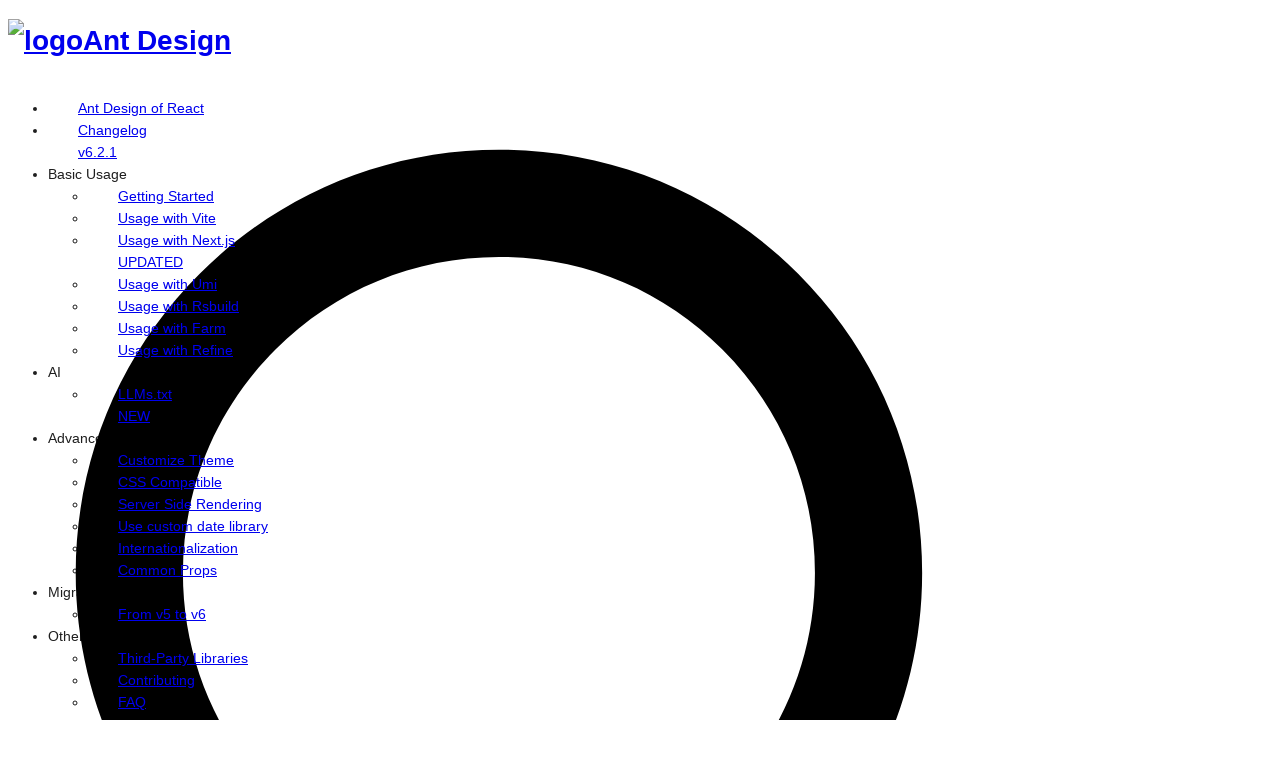

--- FILE ---
content_type: text/html; charset=utf-8
request_url: https://ant-design.antgroup.com/docs/react/faq
body_size: 47971
content:
<!DOCTYPE html><html lang="en"><head><meta charset="utf-8"><meta name="viewport" content="width=device-width, initial-scale=1"><link rel="preload" as="script" fetchpriority="low" href="https://gw.alipayobjects.com/render/p/yuyan/180020010001207320/umi.4a7334ea.js"><script>window.injectInfo = { appName: "antd-site", env: "PROD" };</script><script>window.publicPath = window.__basement_public_path__ = "https://gw.alipayobjects.com/render/p/yuyan/180020010001207320/";</script><script async="" src="//www.googletagmanager.com/gtag/js?id=UA-72788897-1"></script><script src="https://cdn.jsdelivr.net/npm/@tailwindcss/browser@4" async=""></script><link rel="shortcut icon" href="https://gw.alipayobjects.com/zos/rmsportal/rlpTLlbMzTNYuZGGCVYM.png"><meta name="theme-color" content="#1677ff"><meta name="build-time" content="1768893739661"><meta name="build-hash" content="8b4235a53b240760e61673323534f914c956f96a"><link rel="prefetch" as="font" href="//at.alicdn.com/t/webfont_6e11e43nfj.woff2" type="font/woff2" crossorigin="anonymous"><link rel="prefetch" as="font" href="//at.alicdn.com/t/webfont_6e11e43nfj.woff" type="font/woff" crossorigin="anonymous"><link rel="prefetch" as="font" href="//at.alicdn.com/t/webfont_6e11e43nfj.ttf" type="font/ttf" crossorigin="anonymous"><link rel="prefetch" as="font" href="//at.alicdn.com/t/webfont_exesdog9toj.woff2" type="font/woff2" crossorigin="anonymous"><link rel="prefetch" as="font" href="//at.alicdn.com/t/webfont_exesdog9toj.woff" type="font/woff" crossorigin="anonymous"><link rel="prefetch" as="font" href="//at.alicdn.com/t/webfont_exesdog9toj.ttf" type="font/ttf" crossorigin="anonymous"><link rel="preload" as="font" href="//at.alicdn.com/wf/webfont/exMpJIukiCms/Gsw2PSKrftc1yNWMNlXgw.woff2" type="font/woff2" crossorigin="anonymous"><link rel="preload" as="font" href="//at.alicdn.com/wf/webfont/exMpJIukiCms/vtu73by4O2gEBcvBuLgeu.woff" type="font/woff2" crossorigin="anonymous"><link rel="stylesheet" href="https://gw.alipayobjects.com/render/p/yuyan/180020010001207320/umi.a7d0e887.css"><script>
    (function () {
      // 优先级提高到所有静态资源的前面，语言不对，加载其他静态资源没意义
      const pathname = location.pathname;

      function isZhCN(pathname) {
        return /-cn\/?$/.test(pathname);
      }
      function getLocalizedPathname(path, zhCN) {
        const pathname = path.indexOf('/') === 0 ? path : '/' + path;
        if (!zhCN) {
          // to enUS
          return /\/?index(-cn)?/.test(pathname) ? '/' : pathname.replace('-cn', '');
        } else if (pathname === '/') {
          return '/index-cn';
        } else if (pathname.indexOf('/') === pathname.length - 1) {
          return pathname.replace(/\/$/, '-cn/');
        }
        return pathname + '-cn';
      }

      // 兼容旧的 URL， `?locale=...`
      const queryString = location.search;
      if (queryString) {
        const isZhCNConfig = queryString.indexOf('zh-CN') > -1;
        if (isZhCNConfig && !isZhCN(pathname)) {
          location.pathname = getLocalizedPathname(pathname, isZhCNConfig);
        }
      }

      // 首页无视链接里面的语言设置 https://github.com/ant-design/ant-design/issues/4552
      const normalizedPathname = pathname || '/';
      if (normalizedPathname === '/' || normalizedPathname === '/index-cn') {
        let lang;
        if (window.localStorage) {
          const antLocale = localStorage.getItem('ANT_LOCAL_TYPE_KEY');
          // 尝试解析 JSON，因为可能是被序列化后存储的 "en-US" / en-US https://github.com/ant-design/ant-design/issues/56606
          try {
            lang = antLocale ? JSON.parse(antLocale) : localStorage.getItem('locale');
          } catch (e) {
            lang = antLocale ? antLocale : localStorage.getItem('locale');
          }
        }
        lang = lang || ((navigator.language || navigator.browserLanguage).toLowerCase() === 'zh-cn'
            ? 'zh-CN'
            : 'en-US');
        // safari is 'zh-cn', while other browser is 'zh-CN';
        if ((lang === 'zh-CN') !== isZhCN(normalizedPathname)) {
          location.pathname = getLocalizedPathname(normalizedPathname, lang === 'zh-CN');
        }
      }
      document.documentElement.className += isZhCN(normalizedPathname) ? 'zh-cn' : 'en-us';
    })();
    </script><script>window.dataLayer = window.dataLayer || [];
      function gtag(){dataLayer.push(arguments);}
      gtag('js', new Date());
      gtag('config', 'UA-72788897-1');</script><style data-type="antd-cssinjs">@layer antd{.anticon{display:inline-flex;align-items:center;color:inherit;font-style:normal;line-height:0;text-align:center;text-transform:none;vertical-align:-0.125em;text-rendering:optimizeLegibility;-webkit-font-smoothing:antialiased;-moz-osx-font-smoothing:grayscale;}.anticon >*{line-height:1;}.anticon svg{display:inline-block;}.anticon .anticon .anticon-icon{display:block;}}.data-ant-cssinjs-cache-path{content:"|layer|ant-design-icons|anticon:d0ednh";}</style><style data-type="antd-css-var" data-rc-order="prepend" data-rc-priority="-9999">.css-var-root{--ant-blue:#1677FF;--ant-purple:#722ED1;--ant-cyan:#13C2C2;--ant-green:#52C41A;--ant-magenta:#EB2F96;--ant-pink:#EB2F96;--ant-red:#F5222D;--ant-orange:#FA8C16;--ant-yellow:#FADB14;--ant-volcano:#FA541C;--ant-geekblue:#2F54EB;--ant-gold:#FAAD14;--ant-lime:#A0D911;--ant-color-primary:#1677ff;--ant-color-success:#52c41a;--ant-color-warning:#faad14;--ant-color-error:#ff4d4f;--ant-color-info:#1677ff;--ant-color-link:#1677ff;--ant-color-text-base:#000;--ant-color-bg-base:#fff;--ant-font-family:-apple-system, BlinkMacSystemFont, 'Segoe UI', Roboto, 'Helvetica Neue', Arial,
'Noto Sans', sans-serif, 'Apple Color Emoji', 'Segoe UI Emoji', 'Segoe UI Symbol',
'Noto Color Emoji';--ant-font-family-code:'SFMono-Regular', Consolas, 'Liberation Mono', Menlo, Courier, monospace;--ant-font-size:14px;--ant-line-width:1px;--ant-line-type:solid;--ant-motion-ease-out-circ:cubic-bezier(0.08, 0.82, 0.17, 1);--ant-motion-ease-in-out-circ:cubic-bezier(0.78, 0.14, 0.15, 0.86);--ant-motion-ease-out:cubic-bezier(0.215, 0.61, 0.355, 1);--ant-motion-ease-in-out:cubic-bezier(0.645, 0.045, 0.355, 1);--ant-motion-ease-out-back:cubic-bezier(0.12, 0.4, 0.29, 1.46);--ant-motion-ease-in-back:cubic-bezier(0.71, -0.46, 0.88, 0.6);--ant-motion-ease-in-quint:cubic-bezier(0.755, 0.05, 0.855, 0.06);--ant-motion-ease-out-quint:cubic-bezier(0.23, 1, 0.32, 1);--ant-border-radius:6px;--ant-size-unit:4px;--ant-size-step:4px;--ant-size-popup-arrow:16px;--ant-control-height:32px;--ant-z-index-base:0;--ant-z-index-popup-base:1000;--ant-opacity-image:1;--ant-blue-1:#e6f4ff;--ant-blue-2:#bae0ff;--ant-blue-3:#91caff;--ant-blue-4:#69b1ff;--ant-blue-5:#4096ff;--ant-blue-6:#1677ff;--ant-blue-7:#0958d9;--ant-blue-8:#003eb3;--ant-blue-9:#002c8c;--ant-blue-10:#001d66;--ant-purple-1:#f9f0ff;--ant-purple-2:#efdbff;--ant-purple-3:#d3adf7;--ant-purple-4:#b37feb;--ant-purple-5:#9254de;--ant-purple-6:#722ed1;--ant-purple-7:#531dab;--ant-purple-8:#391085;--ant-purple-9:#22075e;--ant-purple-10:#120338;--ant-cyan-1:#e6fffb;--ant-cyan-2:#b5f5ec;--ant-cyan-3:#87e8de;--ant-cyan-4:#5cdbd3;--ant-cyan-5:#36cfc9;--ant-cyan-6:#13c2c2;--ant-cyan-7:#08979c;--ant-cyan-8:#006d75;--ant-cyan-9:#00474f;--ant-cyan-10:#002329;--ant-green-1:#f6ffed;--ant-green-2:#d9f7be;--ant-green-3:#b7eb8f;--ant-green-4:#95de64;--ant-green-5:#73d13d;--ant-green-6:#52c41a;--ant-green-7:#389e0d;--ant-green-8:#237804;--ant-green-9:#135200;--ant-green-10:#092b00;--ant-magenta-1:#fff0f6;--ant-magenta-2:#ffd6e7;--ant-magenta-3:#ffadd2;--ant-magenta-4:#ff85c0;--ant-magenta-5:#f759ab;--ant-magenta-6:#eb2f96;--ant-magenta-7:#c41d7f;--ant-magenta-8:#9e1068;--ant-magenta-9:#780650;--ant-magenta-10:#520339;--ant-pink-1:#fff0f6;--ant-pink-2:#ffd6e7;--ant-pink-3:#ffadd2;--ant-pink-4:#ff85c0;--ant-pink-5:#f759ab;--ant-pink-6:#eb2f96;--ant-pink-7:#c41d7f;--ant-pink-8:#9e1068;--ant-pink-9:#780650;--ant-pink-10:#520339;--ant-red-1:#fff1f0;--ant-red-2:#ffccc7;--ant-red-3:#ffa39e;--ant-red-4:#ff7875;--ant-red-5:#ff4d4f;--ant-red-6:#f5222d;--ant-red-7:#cf1322;--ant-red-8:#a8071a;--ant-red-9:#820014;--ant-red-10:#5c0011;--ant-orange-1:#fff7e6;--ant-orange-2:#ffe7ba;--ant-orange-3:#ffd591;--ant-orange-4:#ffc069;--ant-orange-5:#ffa940;--ant-orange-6:#fa8c16;--ant-orange-7:#d46b08;--ant-orange-8:#ad4e00;--ant-orange-9:#873800;--ant-orange-10:#612500;--ant-yellow-1:#feffe6;--ant-yellow-2:#ffffb8;--ant-yellow-3:#fffb8f;--ant-yellow-4:#fff566;--ant-yellow-5:#ffec3d;--ant-yellow-6:#fadb14;--ant-yellow-7:#d4b106;--ant-yellow-8:#ad8b00;--ant-yellow-9:#876800;--ant-yellow-10:#614700;--ant-volcano-1:#fff2e8;--ant-volcano-2:#ffd8bf;--ant-volcano-3:#ffbb96;--ant-volcano-4:#ff9c6e;--ant-volcano-5:#ff7a45;--ant-volcano-6:#fa541c;--ant-volcano-7:#d4380d;--ant-volcano-8:#ad2102;--ant-volcano-9:#871400;--ant-volcano-10:#610b00;--ant-geekblue-1:#f0f5ff;--ant-geekblue-2:#d6e4ff;--ant-geekblue-3:#adc6ff;--ant-geekblue-4:#85a5ff;--ant-geekblue-5:#597ef7;--ant-geekblue-6:#2f54eb;--ant-geekblue-7:#1d39c4;--ant-geekblue-8:#10239e;--ant-geekblue-9:#061178;--ant-geekblue-10:#030852;--ant-gold-1:#fffbe6;--ant-gold-2:#fff1b8;--ant-gold-3:#ffe58f;--ant-gold-4:#ffd666;--ant-gold-5:#ffc53d;--ant-gold-6:#faad14;--ant-gold-7:#d48806;--ant-gold-8:#ad6800;--ant-gold-9:#874d00;--ant-gold-10:#613400;--ant-lime-1:#fcffe6;--ant-lime-2:#f4ffb8;--ant-lime-3:#eaff8f;--ant-lime-4:#d3f261;--ant-lime-5:#bae637;--ant-lime-6:#a0d911;--ant-lime-7:#7cb305;--ant-lime-8:#5b8c00;--ant-lime-9:#3f6600;--ant-lime-10:#254000;--ant-color-text:rgba(0,0,0,0.88);--ant-color-text-secondary:rgba(0,0,0,0.65);--ant-color-text-tertiary:rgba(0,0,0,0.45);--ant-color-text-quaternary:rgba(0,0,0,0.25);--ant-color-fill:rgba(0,0,0,0.15);--ant-color-fill-secondary:rgba(0,0,0,0.06);--ant-color-fill-tertiary:rgba(0,0,0,0.04);--ant-color-fill-quaternary:rgba(0,0,0,0.02);--ant-color-bg-solid:rgb(0,0,0);--ant-color-bg-solid-hover:rgba(0,0,0,0.75);--ant-color-bg-solid-active:rgba(0,0,0,0.95);--ant-color-bg-layout:#f5f5f5;--ant-color-bg-container:#ffffff;--ant-color-bg-elevated:#ffffff;--ant-color-bg-spotlight:rgba(0,0,0,0.85);--ant-color-bg-blur:transparent;--ant-color-border:#d9d9d9;--ant-color-border-disabled:#d9d9d9;--ant-color-border-secondary:#f0f0f0;--ant-color-primary-bg:#e6f4ff;--ant-color-primary-bg-hover:#bae0ff;--ant-color-primary-border:#91caff;--ant-color-primary-border-hover:#69b1ff;--ant-color-primary-hover:#4096ff;--ant-color-primary-active:#0958d9;--ant-color-primary-text-hover:#4096ff;--ant-color-primary-text:#1677ff;--ant-color-primary-text-active:#0958d9;--ant-color-success-bg:#f6ffed;--ant-color-success-bg-hover:#d9f7be;--ant-color-success-border:#b7eb8f;--ant-color-success-border-hover:#95de64;--ant-color-success-hover:#95de64;--ant-color-success-active:#389e0d;--ant-color-success-text-hover:#73d13d;--ant-color-success-text:#52c41a;--ant-color-success-text-active:#389e0d;--ant-color-error-bg:#fff2f0;--ant-color-error-bg-hover:#fff1f0;--ant-color-error-bg-filled-hover:#ffdfdc;--ant-color-error-bg-active:#ffccc7;--ant-color-error-border:#ffccc7;--ant-color-error-border-hover:#ffa39e;--ant-color-error-hover:#ff7875;--ant-color-error-active:#d9363e;--ant-color-error-text-hover:#ff7875;--ant-color-error-text:#ff4d4f;--ant-color-error-text-active:#d9363e;--ant-color-warning-bg:#fffbe6;--ant-color-warning-bg-hover:#fff1b8;--ant-color-warning-border:#ffe58f;--ant-color-warning-border-hover:#ffd666;--ant-color-warning-hover:#ffd666;--ant-color-warning-active:#d48806;--ant-color-warning-text-hover:#ffc53d;--ant-color-warning-text:#faad14;--ant-color-warning-text-active:#d48806;--ant-color-info-bg:#e6f4ff;--ant-color-info-bg-hover:#bae0ff;--ant-color-info-border:#91caff;--ant-color-info-border-hover:#69b1ff;--ant-color-info-hover:#69b1ff;--ant-color-info-active:#0958d9;--ant-color-info-text-hover:#4096ff;--ant-color-info-text:#1677ff;--ant-color-info-text-active:#0958d9;--ant-color-link-hover:#69b1ff;--ant-color-link-active:#0958d9;--ant-color-bg-mask:rgba(0,0,0,0.45);--ant-color-white:#fff;--ant-font-size-sm:12px;--ant-font-size-lg:16px;--ant-font-size-xl:20px;--ant-font-size-heading-1:38px;--ant-font-size-heading-2:30px;--ant-font-size-heading-3:24px;--ant-font-size-heading-4:20px;--ant-font-size-heading-5:16px;--ant-line-height:1.5714285714285714;--ant-line-height-lg:1.5;--ant-line-height-sm:1.6666666666666667;--ant-font-height:22px;--ant-font-height-lg:24px;--ant-font-height-sm:20px;--ant-line-height-heading-1:1.2105263157894737;--ant-line-height-heading-2:1.2666666666666666;--ant-line-height-heading-3:1.3333333333333333;--ant-line-height-heading-4:1.4;--ant-line-height-heading-5:1.5;--ant-size-xxl:48px;--ant-size-xl:32px;--ant-size-lg:24px;--ant-size-md:20px;--ant-size-ms:16px;--ant-size:16px;--ant-size-sm:12px;--ant-size-xs:8px;--ant-size-xxs:4px;--ant-control-height-sm:24px;--ant-control-height-xs:16px;--ant-control-height-lg:40px;--ant-motion-duration-fast:0.1s;--ant-motion-duration-mid:0.2s;--ant-motion-duration-slow:0.3s;--ant-line-width-bold:2px;--ant-border-radius-xs:2px;--ant-border-radius-sm:4px;--ant-border-radius-lg:8px;--ant-border-radius-outer:4px;--ant-color-fill-content:rgba(0,0,0,0.06);--ant-color-fill-content-hover:rgba(0,0,0,0.15);--ant-color-fill-alter:rgba(0,0,0,0.02);--ant-color-bg-container-disabled:rgba(0,0,0,0.04);--ant-color-border-bg:#ffffff;--ant-color-split:rgba(5,5,5,0.06);--ant-color-text-placeholder:rgba(0,0,0,0.25);--ant-color-text-disabled:rgba(0,0,0,0.25);--ant-color-text-heading:rgba(0,0,0,0.88);--ant-color-text-label:rgba(0,0,0,0.65);--ant-color-text-description:rgba(0,0,0,0.45);--ant-color-text-light-solid:#fff;--ant-color-highlight:#ff4d4f;--ant-color-bg-text-hover:rgba(0,0,0,0.06);--ant-color-bg-text-active:rgba(0,0,0,0.15);--ant-color-icon:rgba(0,0,0,0.45);--ant-color-icon-hover:rgba(0,0,0,0.88);--ant-color-error-outline:rgba(255,38,5,0.06);--ant-color-warning-outline:rgba(255,215,5,0.1);--ant-font-size-icon:12px;--ant-line-width-focus:3px;--ant-control-outline-width:2px;--ant-control-interactive-size:16px;--ant-control-item-bg-hover:rgba(0,0,0,0.04);--ant-control-item-bg-active:#e6f4ff;--ant-control-item-bg-active-hover:#bae0ff;--ant-control-item-bg-active-disabled:rgba(0,0,0,0.15);--ant-control-tmp-outline:rgba(0,0,0,0.02);--ant-control-outline:rgba(5,145,255,0.1);--ant-font-weight-strong:600;--ant-opacity-loading:0.65;--ant-link-decoration:none;--ant-link-hover-decoration:none;--ant-link-focus-decoration:none;--ant-control-padding-horizontal:12px;--ant-control-padding-horizontal-sm:8px;--ant-padding-xxs:4px;--ant-padding-xs:8px;--ant-padding-sm:12px;--ant-padding:16px;--ant-padding-md:20px;--ant-padding-lg:24px;--ant-padding-xl:32px;--ant-padding-content-horizontal-lg:24px;--ant-padding-content-vertical-lg:16px;--ant-padding-content-horizontal:16px;--ant-padding-content-vertical:12px;--ant-padding-content-horizontal-sm:16px;--ant-padding-content-vertical-sm:8px;--ant-margin-xxs:4px;--ant-margin-xs:8px;--ant-margin-sm:12px;--ant-margin:16px;--ant-margin-md:20px;--ant-margin-lg:24px;--ant-margin-xl:32px;--ant-margin-xxl:48px;--ant-box-shadow:
      0 6px 16px 0 rgba(0, 0, 0, 0.08),
      0 3px 6px -4px rgba(0, 0, 0, 0.12),
      0 9px 28px 8px rgba(0, 0, 0, 0.05)
    ;--ant-box-shadow-secondary:
      0 6px 16px 0 rgba(0, 0, 0, 0.08),
      0 3px 6px -4px rgba(0, 0, 0, 0.12),
      0 9px 28px 8px rgba(0, 0, 0, 0.05)
    ;--ant-box-shadow-tertiary:
      0 1px 2px 0 rgba(0, 0, 0, 0.03),
      0 1px 6px -1px rgba(0, 0, 0, 0.02),
      0 2px 4px 0 rgba(0, 0, 0, 0.02)
    ;--ant-box-shadow-popover-arrow:2px 2px 5px rgba(0, 0, 0, 0.05);--ant-box-shadow-card:
      0 1px 2px -2px rgba(0,0,0,0.16),
      0 3px 6px 0 rgba(0,0,0,0.12),
      0 5px 12px 4px rgba(0,0,0,0.09)
    ;--ant-box-shadow-drawer-right:
      -6px 0 16px 0 rgba(0, 0, 0, 0.08),
      -3px 0 6px -4px rgba(0, 0, 0, 0.12),
      -9px 0 28px 8px rgba(0, 0, 0, 0.05)
    ;--ant-box-shadow-drawer-left:
      6px 0 16px 0 rgba(0, 0, 0, 0.08),
      3px 0 6px -4px rgba(0, 0, 0, 0.12),
      9px 0 28px 8px rgba(0, 0, 0, 0.05)
    ;--ant-box-shadow-drawer-up:
      0 6px 16px 0 rgba(0, 0, 0, 0.08),
      0 3px 6px -4px rgba(0, 0, 0, 0.12),
      0 9px 28px 8px rgba(0, 0, 0, 0.05)
    ;--ant-box-shadow-drawer-down:
      0 -6px 16px 0 rgba(0, 0, 0, 0.08),
      0 -3px 6px -4px rgba(0, 0, 0, 0.12),
      0 -9px 28px 8px rgba(0, 0, 0, 0.05)
    ;--ant-box-shadow-tabs-overflow-left:inset 10px 0 8px -8px rgba(0, 0, 0, 0.08);--ant-box-shadow-tabs-overflow-right:inset -10px 0 8px -8px rgba(0, 0, 0, 0.08);--ant-box-shadow-tabs-overflow-top:inset 0 10px 8px -8px rgba(0, 0, 0, 0.08);--ant-box-shadow-tabs-overflow-bottom:inset 0 -10px 8px -8px rgba(0, 0, 0, 0.08);}.css-var-_R_2a_{--ant-blue:#1677FF;--ant-purple:#722ED1;--ant-cyan:#13C2C2;--ant-green:#52C41A;--ant-magenta:#EB2F96;--ant-pink:#EB2F96;--ant-red:#F5222D;--ant-orange:#FA8C16;--ant-yellow:#FADB14;--ant-volcano:#FA541C;--ant-geekblue:#2F54EB;--ant-gold:#FAAD14;--ant-lime:#A0D911;--ant-color-primary:#1677ff;--ant-color-success:#52c41a;--ant-color-warning:#faad14;--ant-color-error:#ff4d4f;--ant-color-info:#1677ff;--ant-color-link:#1677ff;--ant-color-text-base:#000;--ant-color-bg-base:#fff;--ant-font-family:-apple-system, BlinkMacSystemFont, 'Segoe UI', Roboto, 'Helvetica Neue', Arial,
'Noto Sans', sans-serif, 'Apple Color Emoji', 'Segoe UI Emoji', 'Segoe UI Symbol',
'Noto Color Emoji';--ant-font-family-code:'SFMono-Regular', Consolas, 'Liberation Mono', Menlo, Courier, monospace;--ant-font-size:14px;--ant-line-width:1px;--ant-line-type:solid;--ant-motion-ease-out-circ:cubic-bezier(0.08, 0.82, 0.17, 1);--ant-motion-ease-in-out-circ:cubic-bezier(0.78, 0.14, 0.15, 0.86);--ant-motion-ease-out:cubic-bezier(0.215, 0.61, 0.355, 1);--ant-motion-ease-in-out:cubic-bezier(0.645, 0.045, 0.355, 1);--ant-motion-ease-out-back:cubic-bezier(0.12, 0.4, 0.29, 1.46);--ant-motion-ease-in-back:cubic-bezier(0.71, -0.46, 0.88, 0.6);--ant-motion-ease-in-quint:cubic-bezier(0.755, 0.05, 0.855, 0.06);--ant-motion-ease-out-quint:cubic-bezier(0.23, 1, 0.32, 1);--ant-border-radius:6px;--ant-size-unit:4px;--ant-size-step:4px;--ant-size-popup-arrow:16px;--ant-control-height:32px;--ant-z-index-base:0;--ant-z-index-popup-base:1000;--ant-opacity-image:1;--ant-blue-1:#e6f4ff;--ant-blue-2:#bae0ff;--ant-blue-3:#91caff;--ant-blue-4:#69b1ff;--ant-blue-5:#4096ff;--ant-blue-6:#1677ff;--ant-blue-7:#0958d9;--ant-blue-8:#003eb3;--ant-blue-9:#002c8c;--ant-blue-10:#001d66;--ant-purple-1:#f9f0ff;--ant-purple-2:#efdbff;--ant-purple-3:#d3adf7;--ant-purple-4:#b37feb;--ant-purple-5:#9254de;--ant-purple-6:#722ed1;--ant-purple-7:#531dab;--ant-purple-8:#391085;--ant-purple-9:#22075e;--ant-purple-10:#120338;--ant-cyan-1:#e6fffb;--ant-cyan-2:#b5f5ec;--ant-cyan-3:#87e8de;--ant-cyan-4:#5cdbd3;--ant-cyan-5:#36cfc9;--ant-cyan-6:#13c2c2;--ant-cyan-7:#08979c;--ant-cyan-8:#006d75;--ant-cyan-9:#00474f;--ant-cyan-10:#002329;--ant-green-1:#f6ffed;--ant-green-2:#d9f7be;--ant-green-3:#b7eb8f;--ant-green-4:#95de64;--ant-green-5:#73d13d;--ant-green-6:#52c41a;--ant-green-7:#389e0d;--ant-green-8:#237804;--ant-green-9:#135200;--ant-green-10:#092b00;--ant-magenta-1:#fff0f6;--ant-magenta-2:#ffd6e7;--ant-magenta-3:#ffadd2;--ant-magenta-4:#ff85c0;--ant-magenta-5:#f759ab;--ant-magenta-6:#eb2f96;--ant-magenta-7:#c41d7f;--ant-magenta-8:#9e1068;--ant-magenta-9:#780650;--ant-magenta-10:#520339;--ant-pink-1:#fff0f6;--ant-pink-2:#ffd6e7;--ant-pink-3:#ffadd2;--ant-pink-4:#ff85c0;--ant-pink-5:#f759ab;--ant-pink-6:#eb2f96;--ant-pink-7:#c41d7f;--ant-pink-8:#9e1068;--ant-pink-9:#780650;--ant-pink-10:#520339;--ant-red-1:#fff1f0;--ant-red-2:#ffccc7;--ant-red-3:#ffa39e;--ant-red-4:#ff7875;--ant-red-5:#ff4d4f;--ant-red-6:#f5222d;--ant-red-7:#cf1322;--ant-red-8:#a8071a;--ant-red-9:#820014;--ant-red-10:#5c0011;--ant-orange-1:#fff7e6;--ant-orange-2:#ffe7ba;--ant-orange-3:#ffd591;--ant-orange-4:#ffc069;--ant-orange-5:#ffa940;--ant-orange-6:#fa8c16;--ant-orange-7:#d46b08;--ant-orange-8:#ad4e00;--ant-orange-9:#873800;--ant-orange-10:#612500;--ant-yellow-1:#feffe6;--ant-yellow-2:#ffffb8;--ant-yellow-3:#fffb8f;--ant-yellow-4:#fff566;--ant-yellow-5:#ffec3d;--ant-yellow-6:#fadb14;--ant-yellow-7:#d4b106;--ant-yellow-8:#ad8b00;--ant-yellow-9:#876800;--ant-yellow-10:#614700;--ant-volcano-1:#fff2e8;--ant-volcano-2:#ffd8bf;--ant-volcano-3:#ffbb96;--ant-volcano-4:#ff9c6e;--ant-volcano-5:#ff7a45;--ant-volcano-6:#fa541c;--ant-volcano-7:#d4380d;--ant-volcano-8:#ad2102;--ant-volcano-9:#871400;--ant-volcano-10:#610b00;--ant-geekblue-1:#f0f5ff;--ant-geekblue-2:#d6e4ff;--ant-geekblue-3:#adc6ff;--ant-geekblue-4:#85a5ff;--ant-geekblue-5:#597ef7;--ant-geekblue-6:#2f54eb;--ant-geekblue-7:#1d39c4;--ant-geekblue-8:#10239e;--ant-geekblue-9:#061178;--ant-geekblue-10:#030852;--ant-gold-1:#fffbe6;--ant-gold-2:#fff1b8;--ant-gold-3:#ffe58f;--ant-gold-4:#ffd666;--ant-gold-5:#ffc53d;--ant-gold-6:#faad14;--ant-gold-7:#d48806;--ant-gold-8:#ad6800;--ant-gold-9:#874d00;--ant-gold-10:#613400;--ant-lime-1:#fcffe6;--ant-lime-2:#f4ffb8;--ant-lime-3:#eaff8f;--ant-lime-4:#d3f261;--ant-lime-5:#bae637;--ant-lime-6:#a0d911;--ant-lime-7:#7cb305;--ant-lime-8:#5b8c00;--ant-lime-9:#3f6600;--ant-lime-10:#254000;--ant-color-text:rgba(0,0,0,0.88);--ant-color-text-secondary:rgba(0,0,0,0.65);--ant-color-text-tertiary:rgba(0,0,0,0.45);--ant-color-text-quaternary:rgba(0,0,0,0.25);--ant-color-fill:rgba(0,0,0,0.15);--ant-color-fill-secondary:rgba(0,0,0,0.06);--ant-color-fill-tertiary:rgba(0,0,0,0.04);--ant-color-fill-quaternary:rgba(0,0,0,0.02);--ant-color-bg-solid:rgb(0,0,0);--ant-color-bg-solid-hover:rgba(0,0,0,0.75);--ant-color-bg-solid-active:rgba(0,0,0,0.95);--ant-color-bg-layout:#f5f5f5;--ant-color-bg-container:#ffffff;--ant-color-bg-elevated:#ffffff;--ant-color-bg-spotlight:rgba(0,0,0,0.85);--ant-color-bg-blur:transparent;--ant-color-border:#d9d9d9;--ant-color-border-disabled:#d9d9d9;--ant-color-border-secondary:#f0f0f0;--ant-color-primary-bg:#e6f4ff;--ant-color-primary-bg-hover:#bae0ff;--ant-color-primary-border:#91caff;--ant-color-primary-border-hover:#69b1ff;--ant-color-primary-hover:#4096ff;--ant-color-primary-active:#0958d9;--ant-color-primary-text-hover:#4096ff;--ant-color-primary-text:#1677ff;--ant-color-primary-text-active:#0958d9;--ant-color-success-bg:#f6ffed;--ant-color-success-bg-hover:#d9f7be;--ant-color-success-border:#b7eb8f;--ant-color-success-border-hover:#95de64;--ant-color-success-hover:#95de64;--ant-color-success-active:#389e0d;--ant-color-success-text-hover:#73d13d;--ant-color-success-text:#52c41a;--ant-color-success-text-active:#389e0d;--ant-color-error-bg:#fff2f0;--ant-color-error-bg-hover:#fff1f0;--ant-color-error-bg-filled-hover:#ffdfdc;--ant-color-error-bg-active:#ffccc7;--ant-color-error-border:#ffccc7;--ant-color-error-border-hover:#ffa39e;--ant-color-error-hover:#ff7875;--ant-color-error-active:#d9363e;--ant-color-error-text-hover:#ff7875;--ant-color-error-text:#ff4d4f;--ant-color-error-text-active:#d9363e;--ant-color-warning-bg:#fffbe6;--ant-color-warning-bg-hover:#fff1b8;--ant-color-warning-border:#ffe58f;--ant-color-warning-border-hover:#ffd666;--ant-color-warning-hover:#ffd666;--ant-color-warning-active:#d48806;--ant-color-warning-text-hover:#ffc53d;--ant-color-warning-text:#faad14;--ant-color-warning-text-active:#d48806;--ant-color-info-bg:#e6f4ff;--ant-color-info-bg-hover:#bae0ff;--ant-color-info-border:#91caff;--ant-color-info-border-hover:#69b1ff;--ant-color-info-hover:#69b1ff;--ant-color-info-active:#0958d9;--ant-color-info-text-hover:#4096ff;--ant-color-info-text:#1677ff;--ant-color-info-text-active:#0958d9;--ant-color-link-hover:#69b1ff;--ant-color-link-active:#0958d9;--ant-color-bg-mask:rgba(0,0,0,0.45);--ant-color-white:#fff;--ant-font-size-sm:12px;--ant-font-size-lg:16px;--ant-font-size-xl:20px;--ant-font-size-heading-1:38px;--ant-font-size-heading-2:30px;--ant-font-size-heading-3:24px;--ant-font-size-heading-4:20px;--ant-font-size-heading-5:16px;--ant-line-height:1.5714285714285714;--ant-line-height-lg:1.5;--ant-line-height-sm:1.6666666666666667;--ant-font-height:22px;--ant-font-height-lg:24px;--ant-font-height-sm:20px;--ant-line-height-heading-1:1.2105263157894737;--ant-line-height-heading-2:1.2666666666666666;--ant-line-height-heading-3:1.3333333333333333;--ant-line-height-heading-4:1.4;--ant-line-height-heading-5:1.5;--ant-size-xxl:48px;--ant-size-xl:32px;--ant-size-lg:24px;--ant-size-md:20px;--ant-size-ms:16px;--ant-size:16px;--ant-size-sm:12px;--ant-size-xs:8px;--ant-size-xxs:4px;--ant-control-height-sm:24px;--ant-control-height-xs:16px;--ant-control-height-lg:40px;--ant-motion-duration-fast:0.1s;--ant-motion-duration-mid:0.2s;--ant-motion-duration-slow:0.3s;--ant-line-width-bold:2px;--ant-border-radius-xs:2px;--ant-border-radius-sm:4px;--ant-border-radius-lg:8px;--ant-border-radius-outer:4px;--ant-color-fill-content:rgba(0,0,0,0.06);--ant-color-fill-content-hover:rgba(0,0,0,0.15);--ant-color-fill-alter:rgba(0,0,0,0.02);--ant-color-bg-container-disabled:rgba(0,0,0,0.04);--ant-color-border-bg:#ffffff;--ant-color-split:rgba(5,5,5,0.06);--ant-color-text-placeholder:rgba(0,0,0,0.25);--ant-color-text-disabled:rgba(0,0,0,0.25);--ant-color-text-heading:rgba(0,0,0,0.88);--ant-color-text-label:rgba(0,0,0,0.65);--ant-color-text-description:rgba(0,0,0,0.45);--ant-color-text-light-solid:#fff;--ant-color-highlight:#ff4d4f;--ant-color-bg-text-hover:rgba(0,0,0,0.06);--ant-color-bg-text-active:rgba(0,0,0,0.15);--ant-color-icon:rgba(0,0,0,0.45);--ant-color-icon-hover:rgba(0,0,0,0.88);--ant-color-error-outline:rgba(255,38,5,0.06);--ant-color-warning-outline:rgba(255,215,5,0.1);--ant-font-size-icon:12px;--ant-line-width-focus:3px;--ant-control-outline-width:2px;--ant-control-interactive-size:16px;--ant-control-item-bg-hover:rgba(0,0,0,0.04);--ant-control-item-bg-active:#e6f4ff;--ant-control-item-bg-active-hover:#bae0ff;--ant-control-item-bg-active-disabled:rgba(0,0,0,0.15);--ant-control-tmp-outline:rgba(0,0,0,0.02);--ant-control-outline:rgba(5,145,255,0.1);--ant-font-weight-strong:600;--ant-opacity-loading:0.65;--ant-link-decoration:none;--ant-link-hover-decoration:none;--ant-link-focus-decoration:none;--ant-control-padding-horizontal:12px;--ant-control-padding-horizontal-sm:8px;--ant-padding-xxs:4px;--ant-padding-xs:8px;--ant-padding-sm:12px;--ant-padding:16px;--ant-padding-md:20px;--ant-padding-lg:24px;--ant-padding-xl:32px;--ant-padding-content-horizontal-lg:24px;--ant-padding-content-vertical-lg:16px;--ant-padding-content-horizontal:16px;--ant-padding-content-vertical:12px;--ant-padding-content-horizontal-sm:16px;--ant-padding-content-vertical-sm:8px;--ant-margin-xxs:4px;--ant-margin-xs:8px;--ant-margin-sm:12px;--ant-margin:16px;--ant-margin-md:20px;--ant-margin-lg:24px;--ant-margin-xl:32px;--ant-margin-xxl:48px;--ant-box-shadow:
      0 6px 16px 0 rgba(0, 0, 0, 0.08),
      0 3px 6px -4px rgba(0, 0, 0, 0.12),
      0 9px 28px 8px rgba(0, 0, 0, 0.05)
    ;--ant-box-shadow-secondary:
      0 6px 16px 0 rgba(0, 0, 0, 0.08),
      0 3px 6px -4px rgba(0, 0, 0, 0.12),
      0 9px 28px 8px rgba(0, 0, 0, 0.05)
    ;--ant-box-shadow-tertiary:
      0 1px 2px 0 rgba(0, 0, 0, 0.03),
      0 1px 6px -1px rgba(0, 0, 0, 0.02),
      0 2px 4px 0 rgba(0, 0, 0, 0.02)
    ;--ant-box-shadow-popover-arrow:2px 2px 5px rgba(0, 0, 0, 0.05);--ant-box-shadow-card:
      0 1px 2px -2px rgba(0,0,0,0.16),
      0 3px 6px 0 rgba(0,0,0,0.12),
      0 5px 12px 4px rgba(0,0,0,0.09)
    ;--ant-box-shadow-drawer-right:
      -6px 0 16px 0 rgba(0, 0, 0, 0.08),
      -3px 0 6px -4px rgba(0, 0, 0, 0.12),
      -9px 0 28px 8px rgba(0, 0, 0, 0.05)
    ;--ant-box-shadow-drawer-left:
      6px 0 16px 0 rgba(0, 0, 0, 0.08),
      3px 0 6px -4px rgba(0, 0, 0, 0.12),
      9px 0 28px 8px rgba(0, 0, 0, 0.05)
    ;--ant-box-shadow-drawer-up:
      0 6px 16px 0 rgba(0, 0, 0, 0.08),
      0 3px 6px -4px rgba(0, 0, 0, 0.12),
      0 9px 28px 8px rgba(0, 0, 0, 0.05)
    ;--ant-box-shadow-drawer-down:
      0 -6px 16px 0 rgba(0, 0, 0, 0.08),
      0 -3px 6px -4px rgba(0, 0, 0, 0.12),
      0 -9px 28px 8px rgba(0, 0, 0, 0.05)
    ;--ant-box-shadow-tabs-overflow-left:inset 10px 0 8px -8px rgba(0, 0, 0, 0.08);--ant-box-shadow-tabs-overflow-right:inset -10px 0 8px -8px rgba(0, 0, 0, 0.08);--ant-box-shadow-tabs-overflow-top:inset 0 10px 8px -8px rgba(0, 0, 0, 0.08);--ant-box-shadow-tabs-overflow-bottom:inset 0 -10px 8px -8px rgba(0, 0, 0, 0.08);}.css-var-_R_3bbqfsua_.ant-menu-css-var{--ant-menu-dropdown-width:160px;--ant-menu-z-index-popup:1050;--ant-menu-radius-item:8px;--ant-menu-item-border-radius:8px;--ant-menu-radius-sub-menu-item:4px;--ant-menu-sub-menu-item-border-radius:4px;--ant-menu-color-item-text:rgba(0,0,0,0.88);--ant-menu-item-color:rgba(0,0,0,0.88);--ant-menu-color-item-text-hover:rgba(0,0,0,0.88);--ant-menu-item-hover-color:rgba(0,0,0,0.88);--ant-menu-color-item-text-hover-horizontal:#1677ff;--ant-menu-horizontal-item-hover-color:#1677ff;--ant-menu-color-group-title:rgba(0,0,0,0.45);--ant-menu-group-title-color:rgba(0,0,0,0.45);--ant-menu-color-item-text-selected:#1677ff;--ant-menu-item-selected-color:#1677ff;--ant-menu-sub-menu-item-selected-color:#1677ff;--ant-menu-color-item-text-selected-horizontal:#1677ff;--ant-menu-horizontal-item-selected-color:#1677ff;--ant-menu-color-item-bg:transparent;--ant-menu-item-bg:transparent;--ant-menu-color-item-bg-hover:rgba(0,0,0,0.06);--ant-menu-item-hover-bg:rgba(0,0,0,0.06);--ant-menu-color-item-bg-active:rgba(0,0,0,0.06);--ant-menu-item-active-bg:#e6f4ff;--ant-menu-color-sub-item-bg:rgba(0,0,0,0.02);--ant-menu-sub-menu-item-bg:rgba(0,0,0,0.02);--ant-menu-color-item-bg-selected:#e6f4ff;--ant-menu-item-selected-bg:#e6f4ff;--ant-menu-color-item-bg-selected-horizontal:transparent;--ant-menu-horizontal-item-selected-bg:transparent;--ant-menu-color-active-bar-width:0px;--ant-menu-active-bar-width:0px;--ant-menu-color-active-bar-height:2px;--ant-menu-active-bar-height:2px;--ant-menu-color-active-bar-border-size:1px;--ant-menu-active-bar-border-width:1px;--ant-menu-color-item-text-disabled:rgba(0,0,0,0.25);--ant-menu-item-disabled-color:rgba(0,0,0,0.25);--ant-menu-color-danger-item-text:#ff4d4f;--ant-menu-danger-item-color:#ff4d4f;--ant-menu-color-danger-item-text-hover:#ff4d4f;--ant-menu-danger-item-hover-color:#ff4d4f;--ant-menu-color-danger-item-text-selected:#ff4d4f;--ant-menu-danger-item-selected-color:#ff4d4f;--ant-menu-color-danger-item-bg-active:#fff2f0;--ant-menu-danger-item-active-bg:#fff2f0;--ant-menu-color-danger-item-bg-selected:#fff2f0;--ant-menu-danger-item-selected-bg:#fff2f0;--ant-menu-item-margin-inline:4px;--ant-menu-horizontal-item-border-radius:0px;--ant-menu-horizontal-item-hover-bg:transparent;--ant-menu-item-height:40px;--ant-menu-group-title-line-height:1.5714285714285714;--ant-menu-collapsed-width:80px;--ant-menu-popup-bg:#ffffff;--ant-menu-item-margin-block:4px;--ant-menu-item-padding-inline:16px;--ant-menu-horizontal-line-height:46px;--ant-menu-icon-size:14px;--ant-menu-icon-margin-inline-end:10px;--ant-menu-collapsed-icon-size:16px;--ant-menu-group-title-font-size:14px;--ant-menu-dark-item-disabled-color:rgba(255,255,255,0.25);--ant-menu-dark-item-color:rgba(255,255,255,0.65);--ant-menu-dark-danger-item-color:#ff4d4f;--ant-menu-dark-item-bg:#001529;--ant-menu-dark-popup-bg:#001529;--ant-menu-dark-sub-menu-item-bg:#000c17;--ant-menu-dark-item-selected-color:#fff;--ant-menu-dark-item-selected-bg:#1677ff;--ant-menu-dark-danger-item-selected-bg:#ff4d4f;--ant-menu-dark-item-hover-bg:transparent;--ant-menu-dark-group-title-color:rgba(255,255,255,0.65);--ant-menu-dark-item-hover-color:#fff;--ant-menu-dark-danger-item-hover-color:#ff7875;--ant-menu-dark-danger-item-selected-color:#fff;--ant-menu-dark-danger-item-active-bg:#ff4d4f;--ant-menu-item-width:calc(100% - 8px);}.css-var-_R_3bbqfsua_.ant-tooltip-css-var{--ant-tooltip-z-index-popup:1070;--ant-tooltip-max-width:250px;--ant-tooltip-arrow-offset-horizontal:12px;--ant-tooltip-arrow-offset-vertical:8px;--ant-tooltip-arrow-shadow-width:8.970562748477143px;--ant-tooltip-arrow-path:path('M 0 8 A 4 4 0 0 0 2.82842712474619 6.82842712474619 L 6.585786437626905 3.0710678118654755 A 2 2 0 0 1 9.414213562373096 3.0710678118654755 L 13.17157287525381 6.82842712474619 A 4 4 0 0 0 16 8 Z');--ant-tooltip-arrow-polygon:polygon(1.6568542494923806px 100%, 50% 1.6568542494923806px, 14.34314575050762px 100%, 1.6568542494923806px 100%);}.css-var-_R_3bbqfsua_{--ant-blue:#1677FF;--ant-purple:#722ED1;--ant-cyan:#13C2C2;--ant-green:#52C41A;--ant-magenta:#EB2F96;--ant-pink:#EB2F96;--ant-red:#F5222D;--ant-orange:#FA8C16;--ant-yellow:#FADB14;--ant-volcano:#FA541C;--ant-geekblue:#2F54EB;--ant-gold:#FAAD14;--ant-lime:#A0D911;--ant-color-primary:#1677ff;--ant-color-success:#52c41a;--ant-color-warning:#faad14;--ant-color-error:#ff4d4f;--ant-color-info:#1677ff;--ant-color-link:#1677ff;--ant-color-text-base:#000;--ant-color-bg-base:#fff;--ant-font-family:AlibabaSans, -apple-system, BlinkMacSystemFont, 'Segoe UI', Roboto, 'Helvetica Neue', Arial,
'Noto Sans', sans-serif, 'Apple Color Emoji', 'Segoe UI Emoji', 'Segoe UI Symbol',
'Noto Color Emoji';--ant-font-family-code:'SFMono-Regular', Consolas, 'Liberation Mono', Menlo, Courier, monospace;--ant-font-size:14px;--ant-line-width:1px;--ant-line-type:solid;--ant-motion-ease-out-circ:cubic-bezier(0.08, 0.82, 0.17, 1);--ant-motion-ease-in-out-circ:cubic-bezier(0.78, 0.14, 0.15, 0.86);--ant-motion-ease-out:cubic-bezier(0.215, 0.61, 0.355, 1);--ant-motion-ease-in-out:cubic-bezier(0.645, 0.045, 0.355, 1);--ant-motion-ease-out-back:cubic-bezier(0.12, 0.4, 0.29, 1.46);--ant-motion-ease-in-back:cubic-bezier(0.71, -0.46, 0.88, 0.6);--ant-motion-ease-in-quint:cubic-bezier(0.755, 0.05, 0.855, 0.06);--ant-motion-ease-out-quint:cubic-bezier(0.23, 1, 0.32, 1);--ant-border-radius:6px;--ant-size-unit:4px;--ant-size-step:4px;--ant-size-popup-arrow:16px;--ant-control-height:32px;--ant-z-index-base:0;--ant-z-index-popup-base:1000;--ant-opacity-image:1;--ant-color-bg-container:transparent;--ant-blue-1:#e6f4ff;--ant-blue-2:#bae0ff;--ant-blue-3:#91caff;--ant-blue-4:#69b1ff;--ant-blue-5:#4096ff;--ant-blue-6:#1677ff;--ant-blue-7:#0958d9;--ant-blue-8:#003eb3;--ant-blue-9:#002c8c;--ant-blue-10:#001d66;--ant-purple-1:#f9f0ff;--ant-purple-2:#efdbff;--ant-purple-3:#d3adf7;--ant-purple-4:#b37feb;--ant-purple-5:#9254de;--ant-purple-6:#722ed1;--ant-purple-7:#531dab;--ant-purple-8:#391085;--ant-purple-9:#22075e;--ant-purple-10:#120338;--ant-cyan-1:#e6fffb;--ant-cyan-2:#b5f5ec;--ant-cyan-3:#87e8de;--ant-cyan-4:#5cdbd3;--ant-cyan-5:#36cfc9;--ant-cyan-6:#13c2c2;--ant-cyan-7:#08979c;--ant-cyan-8:#006d75;--ant-cyan-9:#00474f;--ant-cyan-10:#002329;--ant-green-1:#f6ffed;--ant-green-2:#d9f7be;--ant-green-3:#b7eb8f;--ant-green-4:#95de64;--ant-green-5:#73d13d;--ant-green-6:#52c41a;--ant-green-7:#389e0d;--ant-green-8:#237804;--ant-green-9:#135200;--ant-green-10:#092b00;--ant-magenta-1:#fff0f6;--ant-magenta-2:#ffd6e7;--ant-magenta-3:#ffadd2;--ant-magenta-4:#ff85c0;--ant-magenta-5:#f759ab;--ant-magenta-6:#eb2f96;--ant-magenta-7:#c41d7f;--ant-magenta-8:#9e1068;--ant-magenta-9:#780650;--ant-magenta-10:#520339;--ant-pink-1:#fff0f6;--ant-pink-2:#ffd6e7;--ant-pink-3:#ffadd2;--ant-pink-4:#ff85c0;--ant-pink-5:#f759ab;--ant-pink-6:#eb2f96;--ant-pink-7:#c41d7f;--ant-pink-8:#9e1068;--ant-pink-9:#780650;--ant-pink-10:#520339;--ant-red-1:#fff1f0;--ant-red-2:#ffccc7;--ant-red-3:#ffa39e;--ant-red-4:#ff7875;--ant-red-5:#ff4d4f;--ant-red-6:#f5222d;--ant-red-7:#cf1322;--ant-red-8:#a8071a;--ant-red-9:#820014;--ant-red-10:#5c0011;--ant-orange-1:#fff7e6;--ant-orange-2:#ffe7ba;--ant-orange-3:#ffd591;--ant-orange-4:#ffc069;--ant-orange-5:#ffa940;--ant-orange-6:#fa8c16;--ant-orange-7:#d46b08;--ant-orange-8:#ad4e00;--ant-orange-9:#873800;--ant-orange-10:#612500;--ant-yellow-1:#feffe6;--ant-yellow-2:#ffffb8;--ant-yellow-3:#fffb8f;--ant-yellow-4:#fff566;--ant-yellow-5:#ffec3d;--ant-yellow-6:#fadb14;--ant-yellow-7:#d4b106;--ant-yellow-8:#ad8b00;--ant-yellow-9:#876800;--ant-yellow-10:#614700;--ant-volcano-1:#fff2e8;--ant-volcano-2:#ffd8bf;--ant-volcano-3:#ffbb96;--ant-volcano-4:#ff9c6e;--ant-volcano-5:#ff7a45;--ant-volcano-6:#fa541c;--ant-volcano-7:#d4380d;--ant-volcano-8:#ad2102;--ant-volcano-9:#871400;--ant-volcano-10:#610b00;--ant-geekblue-1:#f0f5ff;--ant-geekblue-2:#d6e4ff;--ant-geekblue-3:#adc6ff;--ant-geekblue-4:#85a5ff;--ant-geekblue-5:#597ef7;--ant-geekblue-6:#2f54eb;--ant-geekblue-7:#1d39c4;--ant-geekblue-8:#10239e;--ant-geekblue-9:#061178;--ant-geekblue-10:#030852;--ant-gold-1:#fffbe6;--ant-gold-2:#fff1b8;--ant-gold-3:#ffe58f;--ant-gold-4:#ffd666;--ant-gold-5:#ffc53d;--ant-gold-6:#faad14;--ant-gold-7:#d48806;--ant-gold-8:#ad6800;--ant-gold-9:#874d00;--ant-gold-10:#613400;--ant-lime-1:#fcffe6;--ant-lime-2:#f4ffb8;--ant-lime-3:#eaff8f;--ant-lime-4:#d3f261;--ant-lime-5:#bae637;--ant-lime-6:#a0d911;--ant-lime-7:#7cb305;--ant-lime-8:#5b8c00;--ant-lime-9:#3f6600;--ant-lime-10:#254000;--ant-color-text:rgba(0,0,0,0.88);--ant-color-text-secondary:rgba(0,0,0,0.65);--ant-color-text-tertiary:rgba(0,0,0,0.45);--ant-color-text-quaternary:rgba(0,0,0,0.25);--ant-color-fill:rgba(0,0,0,0.15);--ant-color-fill-secondary:rgba(0,0,0,0.06);--ant-color-fill-tertiary:rgba(0,0,0,0.04);--ant-color-fill-quaternary:rgba(0,0,0,0.02);--ant-color-bg-solid:rgb(0,0,0);--ant-color-bg-solid-hover:rgba(0,0,0,0.75);--ant-color-bg-solid-active:rgba(0,0,0,0.95);--ant-color-bg-layout:#f5f5f5;--ant-color-bg-elevated:#ffffff;--ant-color-bg-spotlight:rgba(0,0,0,0.85);--ant-color-bg-blur:transparent;--ant-color-border:#d9d9d9;--ant-color-border-disabled:#d9d9d9;--ant-color-border-secondary:#f0f0f0;--ant-color-primary-bg:#e6f4ff;--ant-color-primary-bg-hover:#bae0ff;--ant-color-primary-border:#91caff;--ant-color-primary-border-hover:#69b1ff;--ant-color-primary-hover:#4096ff;--ant-color-primary-active:#0958d9;--ant-color-primary-text-hover:#4096ff;--ant-color-primary-text:#1677ff;--ant-color-primary-text-active:#0958d9;--ant-color-success-bg:#f6ffed;--ant-color-success-bg-hover:#d9f7be;--ant-color-success-border:#b7eb8f;--ant-color-success-border-hover:#95de64;--ant-color-success-hover:#95de64;--ant-color-success-active:#389e0d;--ant-color-success-text-hover:#73d13d;--ant-color-success-text:#52c41a;--ant-color-success-text-active:#389e0d;--ant-color-error-bg:#fff2f0;--ant-color-error-bg-hover:#fff1f0;--ant-color-error-bg-filled-hover:#ffdfdc;--ant-color-error-bg-active:#ffccc7;--ant-color-error-border:#ffccc7;--ant-color-error-border-hover:#ffa39e;--ant-color-error-hover:#ff7875;--ant-color-error-active:#d9363e;--ant-color-error-text-hover:#ff7875;--ant-color-error-text:#ff4d4f;--ant-color-error-text-active:#d9363e;--ant-color-warning-bg:#fffbe6;--ant-color-warning-bg-hover:#fff1b8;--ant-color-warning-border:#ffe58f;--ant-color-warning-border-hover:#ffd666;--ant-color-warning-hover:#ffd666;--ant-color-warning-active:#d48806;--ant-color-warning-text-hover:#ffc53d;--ant-color-warning-text:#faad14;--ant-color-warning-text-active:#d48806;--ant-color-info-bg:#e6f4ff;--ant-color-info-bg-hover:#bae0ff;--ant-color-info-border:#91caff;--ant-color-info-border-hover:#69b1ff;--ant-color-info-hover:#69b1ff;--ant-color-info-active:#0958d9;--ant-color-info-text-hover:#4096ff;--ant-color-info-text:#1677ff;--ant-color-info-text-active:#0958d9;--ant-color-link-hover:#69b1ff;--ant-color-link-active:#0958d9;--ant-color-bg-mask:rgba(0,0,0,0.45);--ant-color-white:#fff;--ant-font-size-sm:12px;--ant-font-size-lg:16px;--ant-font-size-xl:20px;--ant-font-size-heading-1:38px;--ant-font-size-heading-2:30px;--ant-font-size-heading-3:24px;--ant-font-size-heading-4:20px;--ant-font-size-heading-5:16px;--ant-line-height:1.5714285714285714;--ant-line-height-lg:1.5;--ant-line-height-sm:1.6666666666666667;--ant-font-height:22px;--ant-font-height-lg:24px;--ant-font-height-sm:20px;--ant-line-height-heading-1:1.2105263157894737;--ant-line-height-heading-2:1.2666666666666666;--ant-line-height-heading-3:1.3333333333333333;--ant-line-height-heading-4:1.4;--ant-line-height-heading-5:1.5;--ant-size-xxl:48px;--ant-size-xl:32px;--ant-size-lg:24px;--ant-size-md:20px;--ant-size-ms:16px;--ant-size:16px;--ant-size-sm:12px;--ant-size-xs:8px;--ant-size-xxs:4px;--ant-control-height-sm:24px;--ant-control-height-xs:16px;--ant-control-height-lg:40px;--ant-motion-duration-fast:0.1s;--ant-motion-duration-mid:0.2s;--ant-motion-duration-slow:0.3s;--ant-line-width-bold:2px;--ant-border-radius-xs:2px;--ant-border-radius-sm:4px;--ant-border-radius-lg:8px;--ant-border-radius-outer:4px;--ant-color-fill-content:rgba(0,0,0,0.06);--ant-color-fill-content-hover:rgba(0,0,0,0.15);--ant-color-fill-alter:rgba(0,0,0,0.02);--ant-color-bg-container-disabled:rgba(0,0,0,0.04);--ant-color-border-bg:transparent;--ant-color-split:rgba(255,255,255,0.94);--ant-color-text-placeholder:rgba(0,0,0,0.25);--ant-color-text-disabled:rgba(0,0,0,0.25);--ant-color-text-heading:rgba(0,0,0,0.88);--ant-color-text-label:rgba(0,0,0,0.65);--ant-color-text-description:rgba(0,0,0,0.45);--ant-color-text-light-solid:#fff;--ant-color-highlight:#ff4d4f;--ant-color-bg-text-hover:rgba(0,0,0,0.06);--ant-color-bg-text-active:rgba(0,0,0,0.15);--ant-color-icon:rgba(0,0,0,0.45);--ant-color-icon-hover:rgba(0,0,0,0.88);--ant-color-error-outline:rgb(255,242,240);--ant-color-warning-outline:rgb(255,251,230);--ant-font-size-icon:12px;--ant-line-width-focus:3px;--ant-control-outline-width:2px;--ant-control-interactive-size:16px;--ant-control-item-bg-hover:rgba(0,0,0,0.04);--ant-control-item-bg-active:#e6f4ff;--ant-control-item-bg-active-hover:#bae0ff;--ant-control-item-bg-active-disabled:rgba(0,0,0,0.15);--ant-control-tmp-outline:rgba(0,0,0,0.02);--ant-control-outline:rgb(230,244,255);--ant-font-weight-strong:600;--ant-opacity-loading:0.65;--ant-link-decoration:none;--ant-link-hover-decoration:none;--ant-link-focus-decoration:none;--ant-control-padding-horizontal:12px;--ant-control-padding-horizontal-sm:8px;--ant-padding-xxs:4px;--ant-padding-xs:8px;--ant-padding-sm:12px;--ant-padding:16px;--ant-padding-md:20px;--ant-padding-lg:24px;--ant-padding-xl:32px;--ant-padding-content-horizontal-lg:24px;--ant-padding-content-vertical-lg:16px;--ant-padding-content-horizontal:16px;--ant-padding-content-vertical:12px;--ant-padding-content-horizontal-sm:16px;--ant-padding-content-vertical-sm:8px;--ant-margin-xxs:4px;--ant-margin-xs:8px;--ant-margin-sm:12px;--ant-margin:16px;--ant-margin-md:20px;--ant-margin-lg:24px;--ant-margin-xl:32px;--ant-margin-xxl:48px;--ant-box-shadow:
      0 6px 16px 0 rgba(0, 0, 0, 0.08),
      0 3px 6px -4px rgba(0, 0, 0, 0.12),
      0 9px 28px 8px rgba(0, 0, 0, 0.05)
    ;--ant-box-shadow-secondary:
      0 6px 16px 0 rgba(0, 0, 0, 0.08),
      0 3px 6px -4px rgba(0, 0, 0, 0.12),
      0 9px 28px 8px rgba(0, 0, 0, 0.05)
    ;--ant-box-shadow-tertiary:
      0 1px 2px 0 rgba(0, 0, 0, 0.03),
      0 1px 6px -1px rgba(0, 0, 0, 0.02),
      0 2px 4px 0 rgba(0, 0, 0, 0.02)
    ;--ant-box-shadow-popover-arrow:2px 2px 5px rgba(0, 0, 0, 0.05);--ant-box-shadow-card:
      0 1px 2px -2px rgba(0,0,0,0.16),
      0 3px 6px 0 rgba(0,0,0,0.12),
      0 5px 12px 4px rgba(0,0,0,0.09)
    ;--ant-box-shadow-drawer-right:
      -6px 0 16px 0 rgba(0, 0, 0, 0.08),
      -3px 0 6px -4px rgba(0, 0, 0, 0.12),
      -9px 0 28px 8px rgba(0, 0, 0, 0.05)
    ;--ant-box-shadow-drawer-left:
      6px 0 16px 0 rgba(0, 0, 0, 0.08),
      3px 0 6px -4px rgba(0, 0, 0, 0.12),
      9px 0 28px 8px rgba(0, 0, 0, 0.05)
    ;--ant-box-shadow-drawer-up:
      0 6px 16px 0 rgba(0, 0, 0, 0.08),
      0 3px 6px -4px rgba(0, 0, 0, 0.12),
      0 9px 28px 8px rgba(0, 0, 0, 0.05)
    ;--ant-box-shadow-drawer-down:
      0 -6px 16px 0 rgba(0, 0, 0, 0.08),
      0 -3px 6px -4px rgba(0, 0, 0, 0.12),
      0 -9px 28px 8px rgba(0, 0, 0, 0.05)
    ;--ant-box-shadow-tabs-overflow-left:inset 10px 0 8px -8px rgba(0, 0, 0, 0.08);--ant-box-shadow-tabs-overflow-right:inset -10px 0 8px -8px rgba(0, 0, 0, 0.08);--ant-box-shadow-tabs-overflow-top:inset 0 10px 8px -8px rgba(0, 0, 0, 0.08);--ant-box-shadow-tabs-overflow-bottom:inset 0 -10px 8px -8px rgba(0, 0, 0, 0.08);}.css-var-_R_afsua_.ant-select-css-var{--ant-select-internal_fixed_item_margin:2px;--ant-select-z-index-popup:1050;--ant-select-option-selected-color:rgba(0,0,0,0.88);--ant-select-option-selected-font-weight:600;--ant-select-option-selected-bg:#e6f4ff;--ant-select-option-active-bg:rgba(0,0,0,0.04);--ant-select-option-padding:5px 12px;--ant-select-option-font-size:14px;--ant-select-option-line-height:1.5714285714285714;--ant-select-option-height:32px;--ant-select-selector-bg:#ffffff;--ant-select-clear-bg:#ffffff;--ant-select-single-item-height-lg:40px;--ant-select-multiple-item-bg:rgba(0,0,0,0.06);--ant-select-multiple-item-border-color:transparent;--ant-select-multiple-item-height:24px;--ant-select-multiple-item-height-sm:16px;--ant-select-multiple-item-height-lg:32px;--ant-select-multiple-selector-bg-disabled:rgba(0,0,0,0.04);--ant-select-multiple-item-color-disabled:rgba(0,0,0,0.25);--ant-select-multiple-item-border-color-disabled:transparent;--ant-select-show-arrow-padding-inline-end:18px;--ant-select-hover-border-color:#4096ff;--ant-select-active-border-color:#1677ff;--ant-select-active-outline-color:rgba(5,145,255,0.1);--ant-select-select-affix-padding:4px;}.css-var-_R_afsua_.ant-dropdown-css-var{--ant-dropdown-z-index-popup:1050;--ant-dropdown-padding-block:5px;--ant-dropdown-arrow-offset-horizontal:12px;--ant-dropdown-arrow-offset-vertical:8px;--ant-dropdown-arrow-shadow-width:8.970562748477143px;--ant-dropdown-arrow-path:path('M 0 8 A 4 4 0 0 0 2.82842712474619 6.82842712474619 L 6.585786437626905 3.0710678118654755 A 2 2 0 0 1 9.414213562373096 3.0710678118654755 L 13.17157287525381 6.82842712474619 A 4 4 0 0 0 16 8 Z');--ant-dropdown-arrow-polygon:polygon(1.6568542494923806px 100%, 50% 1.6568542494923806px, 14.34314575050762px 100%, 1.6568542494923806px 100%);}.css-var-_R_afsua_.ant-drawer{--ant-drawer-z-index-popup:1000;--ant-drawer-footer-padding-block:8px;--ant-drawer-footer-padding-inline:16px;--ant-drawer-dragger-size:4px;}.css-var-_R_afsua_.ant-btn{--ant-button-blue-shadow-color:0 2px 0 rgba(5,145,255,0.1);--ant-button-purple-shadow-color:0 2px 0 rgba(155,5,255,0.06);--ant-button-cyan-shadow-color:0 2px 0 rgba(5,255,215,0.1);--ant-button-green-shadow-color:0 2px 0 rgba(142,255,30,0.08);--ant-button-magenta-shadow-color:0 2px 0 rgba(255,5,105,0.06);--ant-button-pink-shadow-color:0 2px 0 rgba(255,5,105,0.06);--ant-button-red-shadow-color:0 2px 0 rgba(255,22,5,0.06);--ant-button-orange-shadow-color:0 2px 0 rgba(255,175,5,0.1);--ant-button-yellow-shadow-color:0 2px 0 rgba(245,255,5,0.1);--ant-button-volcano-shadow-color:0 2px 0 rgba(255,125,25,0.1);--ant-button-geekblue-shadow-color:0 2px 0 rgba(5,88,255,0.06);--ant-button-lime-shadow-color:0 2px 0 rgba(225,255,5,0.1);--ant-button-gold-shadow-color:0 2px 0 rgba(255,215,5,0.1);--ant-button-font-weight:400;--ant-button-icon-gap:8px;--ant-button-default-shadow:0 2px 0 rgba(0,0,0,0.02);--ant-button-primary-shadow:0 2px 0 rgba(5,145,255,0.1);--ant-button-danger-shadow:0 2px 0 rgba(255,38,5,0.06);--ant-button-primary-color:#fff;--ant-button-danger-color:#fff;--ant-button-border-color-disabled:#d9d9d9;--ant-button-default-ghost-color:#ffffff;--ant-button-ghost-bg:transparent;--ant-button-default-ghost-border-color:#ffffff;--ant-button-padding-inline:15px;--ant-button-padding-inline-lg:15px;--ant-button-padding-inline-sm:7px;--ant-button-only-icon-size:inherit;--ant-button-only-icon-size-sm:inherit;--ant-button-only-icon-size-lg:inherit;--ant-button-group-border-color:#4096ff;--ant-button-link-hover-bg:transparent;--ant-button-text-text-color:rgba(0,0,0,0.88);--ant-button-text-text-hover-color:rgba(0,0,0,0.88);--ant-button-text-text-active-color:rgba(0,0,0,0.88);--ant-button-text-hover-bg:rgba(0,0,0,0.04);--ant-button-default-color:rgba(0,0,0,0.88);--ant-button-default-bg:#ffffff;--ant-button-default-border-color:#d9d9d9;--ant-button-default-border-color-disabled:#d9d9d9;--ant-button-default-hover-bg:#ffffff;--ant-button-default-hover-color:#4096ff;--ant-button-default-hover-border-color:#4096ff;--ant-button-default-active-bg:#ffffff;--ant-button-default-active-color:#0958d9;--ant-button-default-active-border-color:#0958d9;--ant-button-solid-text-color:#fff;--ant-button-content-font-size:14px;--ant-button-content-font-size-sm:14px;--ant-button-content-font-size-lg:16px;--ant-button-content-line-height:1.5714285714285714;--ant-button-content-line-height-sm:1.5714285714285714;--ant-button-content-line-height-lg:1.5;--ant-button-padding-block:4px;--ant-button-padding-block-sm:0px;--ant-button-padding-block-lg:7px;--ant-button-default-bg-disabled:rgba(0,0,0,0.04);--ant-button-dashed-bg-disabled:rgba(0,0,0,0.04);}.css-var-_R_afsua_.ant-modal-css-var{--ant-modal-footer-bg:transparent;--ant-modal-header-bg:transparent;--ant-modal-title-line-height:1.5;--ant-modal-title-font-size:16px;--ant-modal-content-bg:#ffffff;--ant-modal-title-color:rgba(0,0,0,0.88);--ant-modal-content-padding:20px 24px;--ant-modal-header-padding:0px;--ant-modal-header-border-bottom:none;--ant-modal-header-margin-bottom:8px;--ant-modal-body-padding:0px;--ant-modal-footer-padding:0px;--ant-modal-footer-border-top:none;--ant-modal-footer-border-radius:0px;--ant-modal-footer-margin-top:12px;--ant-modal-confirm-body-padding:0px;--ant-modal-confirm-icon-margin-inline-end:12px;--ant-modal-confirm-btns-margin-top:12px;}.css-var-_R_2jqfsua_.ant-menu-css-var{--ant-menu-dropdown-width:160px;--ant-menu-z-index-popup:1050;--ant-menu-radius-item:8px;--ant-menu-item-border-radius:8px;--ant-menu-radius-sub-menu-item:4px;--ant-menu-sub-menu-item-border-radius:4px;--ant-menu-color-item-text:rgba(0,0,0,0.88);--ant-menu-item-color:rgba(0,0,0,0.88);--ant-menu-color-item-text-hover:rgba(0,0,0,0.88);--ant-menu-item-hover-color:rgba(0,0,0,0.88);--ant-menu-color-item-text-hover-horizontal:#1677ff;--ant-menu-horizontal-item-hover-color:#1677ff;--ant-menu-color-group-title:rgba(0,0,0,0.45);--ant-menu-group-title-color:rgba(0,0,0,0.45);--ant-menu-color-item-text-selected:#1677ff;--ant-menu-item-selected-color:#1677ff;--ant-menu-sub-menu-item-selected-color:#1677ff;--ant-menu-color-item-text-selected-horizontal:#1677ff;--ant-menu-horizontal-item-selected-color:#1677ff;--ant-menu-color-item-bg:#ffffff;--ant-menu-item-bg:#ffffff;--ant-menu-color-item-bg-hover:rgba(0,0,0,0.06);--ant-menu-item-hover-bg:rgba(0,0,0,0.06);--ant-menu-color-item-bg-active:rgba(0,0,0,0.06);--ant-menu-item-active-bg:#e6f4ff;--ant-menu-color-sub-item-bg:rgba(0,0,0,0.02);--ant-menu-sub-menu-item-bg:rgba(0,0,0,0.02);--ant-menu-color-item-bg-selected:#e6f4ff;--ant-menu-item-selected-bg:#e6f4ff;--ant-menu-color-item-bg-selected-horizontal:transparent;--ant-menu-horizontal-item-selected-bg:transparent;--ant-menu-color-active-bar-width:0px;--ant-menu-active-bar-width:0px;--ant-menu-color-active-bar-height:2px;--ant-menu-active-bar-height:2px;--ant-menu-color-active-bar-border-size:1px;--ant-menu-active-bar-border-width:1px;--ant-menu-color-item-text-disabled:rgba(0,0,0,0.25);--ant-menu-item-disabled-color:rgba(0,0,0,0.25);--ant-menu-color-danger-item-text:#ff4d4f;--ant-menu-danger-item-color:#ff4d4f;--ant-menu-color-danger-item-text-hover:#ff4d4f;--ant-menu-danger-item-hover-color:#ff4d4f;--ant-menu-color-danger-item-text-selected:#ff4d4f;--ant-menu-danger-item-selected-color:#ff4d4f;--ant-menu-color-danger-item-bg-active:#fff2f0;--ant-menu-danger-item-active-bg:#fff2f0;--ant-menu-color-danger-item-bg-selected:#fff2f0;--ant-menu-danger-item-selected-bg:#fff2f0;--ant-menu-item-margin-inline:4px;--ant-menu-horizontal-item-border-radius:0px;--ant-menu-horizontal-item-hover-bg:transparent;--ant-menu-item-height:40px;--ant-menu-group-title-line-height:1.5714285714285714;--ant-menu-collapsed-width:80px;--ant-menu-popup-bg:#ffffff;--ant-menu-item-margin-block:4px;--ant-menu-item-padding-inline:16px;--ant-menu-horizontal-line-height:46px;--ant-menu-icon-size:14px;--ant-menu-icon-margin-inline-end:10px;--ant-menu-collapsed-icon-size:16px;--ant-menu-group-title-font-size:14px;--ant-menu-dark-item-disabled-color:rgba(255,255,255,0.25);--ant-menu-dark-item-color:rgba(255,255,255,0.65);--ant-menu-dark-danger-item-color:#ff4d4f;--ant-menu-dark-item-bg:#ffffff;--ant-menu-dark-popup-bg:#001529;--ant-menu-dark-sub-menu-item-bg:#000c17;--ant-menu-dark-item-selected-color:#fff;--ant-menu-dark-item-selected-bg:#1677ff;--ant-menu-dark-danger-item-selected-bg:#ff4d4f;--ant-menu-dark-item-hover-bg:transparent;--ant-menu-dark-group-title-color:rgba(255,255,255,0.65);--ant-menu-dark-item-hover-color:#fff;--ant-menu-dark-danger-item-hover-color:#ff7875;--ant-menu-dark-danger-item-selected-color:#fff;--ant-menu-dark-danger-item-active-bg:#ff4d4f;--ant-menu-item-width:calc(100% - 8px);}.css-var-_R_2jqfsua_.ant-tag{--ant-tag-default-bg:#f5f5f5;--ant-tag-default-color:rgba(0,0,0,0.88);--ant-tag-solid-text-color:#fff;}.css-var-_R_2jqfsua_.ant-tooltip-css-var{--ant-tooltip-z-index-popup:1070;--ant-tooltip-max-width:250px;--ant-tooltip-arrow-offset-horizontal:12px;--ant-tooltip-arrow-offset-vertical:8px;--ant-tooltip-arrow-shadow-width:8.970562748477143px;--ant-tooltip-arrow-path:path('M 0 8 A 4 4 0 0 0 2.82842712474619 6.82842712474619 L 6.585786437626905 3.0710678118654755 A 2 2 0 0 1 9.414213562373096 3.0710678118654755 L 13.17157287525381 6.82842712474619 A 4 4 0 0 0 16 8 Z');--ant-tooltip-arrow-polygon:polygon(1.6568542494923806px 100%, 50% 1.6568542494923806px, 14.34314575050762px 100%, 1.6568542494923806px 100%);}.css-var-_R_2jqfsua_{--ant-blue:#1677FF;--ant-purple:#722ED1;--ant-cyan:#13C2C2;--ant-green:#52C41A;--ant-magenta:#EB2F96;--ant-pink:#EB2F96;--ant-red:#F5222D;--ant-orange:#FA8C16;--ant-yellow:#FADB14;--ant-volcano:#FA541C;--ant-geekblue:#2F54EB;--ant-gold:#FAAD14;--ant-lime:#A0D911;--ant-color-primary:#1677ff;--ant-color-success:#52c41a;--ant-color-warning:#faad14;--ant-color-error:#ff4d4f;--ant-color-info:#1677ff;--ant-color-link:#1677ff;--ant-color-text-base:#000;--ant-color-bg-base:#fff;--ant-font-family:AlibabaSans, -apple-system, BlinkMacSystemFont, 'Segoe UI', Roboto, 'Helvetica Neue', Arial,
'Noto Sans', sans-serif, 'Apple Color Emoji', 'Segoe UI Emoji', 'Segoe UI Symbol',
'Noto Color Emoji';--ant-font-family-code:'SFMono-Regular', Consolas, 'Liberation Mono', Menlo, Courier, monospace;--ant-font-size:14px;--ant-line-width:1px;--ant-line-type:solid;--ant-motion-ease-out-circ:cubic-bezier(0.08, 0.82, 0.17, 1);--ant-motion-ease-in-out-circ:cubic-bezier(0.78, 0.14, 0.15, 0.86);--ant-motion-ease-out:cubic-bezier(0.215, 0.61, 0.355, 1);--ant-motion-ease-in-out:cubic-bezier(0.645, 0.045, 0.355, 1);--ant-motion-ease-out-back:cubic-bezier(0.12, 0.4, 0.29, 1.46);--ant-motion-ease-in-back:cubic-bezier(0.71, -0.46, 0.88, 0.6);--ant-motion-ease-in-quint:cubic-bezier(0.755, 0.05, 0.855, 0.06);--ant-motion-ease-out-quint:cubic-bezier(0.23, 1, 0.32, 1);--ant-border-radius:6px;--ant-size-unit:4px;--ant-size-step:4px;--ant-size-popup-arrow:16px;--ant-control-height:32px;--ant-z-index-base:0;--ant-z-index-popup-base:1000;--ant-opacity-image:1;--ant-blue-1:#e6f4ff;--ant-blue-2:#bae0ff;--ant-blue-3:#91caff;--ant-blue-4:#69b1ff;--ant-blue-5:#4096ff;--ant-blue-6:#1677ff;--ant-blue-7:#0958d9;--ant-blue-8:#003eb3;--ant-blue-9:#002c8c;--ant-blue-10:#001d66;--ant-purple-1:#f9f0ff;--ant-purple-2:#efdbff;--ant-purple-3:#d3adf7;--ant-purple-4:#b37feb;--ant-purple-5:#9254de;--ant-purple-6:#722ed1;--ant-purple-7:#531dab;--ant-purple-8:#391085;--ant-purple-9:#22075e;--ant-purple-10:#120338;--ant-cyan-1:#e6fffb;--ant-cyan-2:#b5f5ec;--ant-cyan-3:#87e8de;--ant-cyan-4:#5cdbd3;--ant-cyan-5:#36cfc9;--ant-cyan-6:#13c2c2;--ant-cyan-7:#08979c;--ant-cyan-8:#006d75;--ant-cyan-9:#00474f;--ant-cyan-10:#002329;--ant-green-1:#f6ffed;--ant-green-2:#d9f7be;--ant-green-3:#b7eb8f;--ant-green-4:#95de64;--ant-green-5:#73d13d;--ant-green-6:#52c41a;--ant-green-7:#389e0d;--ant-green-8:#237804;--ant-green-9:#135200;--ant-green-10:#092b00;--ant-magenta-1:#fff0f6;--ant-magenta-2:#ffd6e7;--ant-magenta-3:#ffadd2;--ant-magenta-4:#ff85c0;--ant-magenta-5:#f759ab;--ant-magenta-6:#eb2f96;--ant-magenta-7:#c41d7f;--ant-magenta-8:#9e1068;--ant-magenta-9:#780650;--ant-magenta-10:#520339;--ant-pink-1:#fff0f6;--ant-pink-2:#ffd6e7;--ant-pink-3:#ffadd2;--ant-pink-4:#ff85c0;--ant-pink-5:#f759ab;--ant-pink-6:#eb2f96;--ant-pink-7:#c41d7f;--ant-pink-8:#9e1068;--ant-pink-9:#780650;--ant-pink-10:#520339;--ant-red-1:#fff1f0;--ant-red-2:#ffccc7;--ant-red-3:#ffa39e;--ant-red-4:#ff7875;--ant-red-5:#ff4d4f;--ant-red-6:#f5222d;--ant-red-7:#cf1322;--ant-red-8:#a8071a;--ant-red-9:#820014;--ant-red-10:#5c0011;--ant-orange-1:#fff7e6;--ant-orange-2:#ffe7ba;--ant-orange-3:#ffd591;--ant-orange-4:#ffc069;--ant-orange-5:#ffa940;--ant-orange-6:#fa8c16;--ant-orange-7:#d46b08;--ant-orange-8:#ad4e00;--ant-orange-9:#873800;--ant-orange-10:#612500;--ant-yellow-1:#feffe6;--ant-yellow-2:#ffffb8;--ant-yellow-3:#fffb8f;--ant-yellow-4:#fff566;--ant-yellow-5:#ffec3d;--ant-yellow-6:#fadb14;--ant-yellow-7:#d4b106;--ant-yellow-8:#ad8b00;--ant-yellow-9:#876800;--ant-yellow-10:#614700;--ant-volcano-1:#fff2e8;--ant-volcano-2:#ffd8bf;--ant-volcano-3:#ffbb96;--ant-volcano-4:#ff9c6e;--ant-volcano-5:#ff7a45;--ant-volcano-6:#fa541c;--ant-volcano-7:#d4380d;--ant-volcano-8:#ad2102;--ant-volcano-9:#871400;--ant-volcano-10:#610b00;--ant-geekblue-1:#f0f5ff;--ant-geekblue-2:#d6e4ff;--ant-geekblue-3:#adc6ff;--ant-geekblue-4:#85a5ff;--ant-geekblue-5:#597ef7;--ant-geekblue-6:#2f54eb;--ant-geekblue-7:#1d39c4;--ant-geekblue-8:#10239e;--ant-geekblue-9:#061178;--ant-geekblue-10:#030852;--ant-gold-1:#fffbe6;--ant-gold-2:#fff1b8;--ant-gold-3:#ffe58f;--ant-gold-4:#ffd666;--ant-gold-5:#ffc53d;--ant-gold-6:#faad14;--ant-gold-7:#d48806;--ant-gold-8:#ad6800;--ant-gold-9:#874d00;--ant-gold-10:#613400;--ant-lime-1:#fcffe6;--ant-lime-2:#f4ffb8;--ant-lime-3:#eaff8f;--ant-lime-4:#d3f261;--ant-lime-5:#bae637;--ant-lime-6:#a0d911;--ant-lime-7:#7cb305;--ant-lime-8:#5b8c00;--ant-lime-9:#3f6600;--ant-lime-10:#254000;--ant-color-text:rgba(0,0,0,0.88);--ant-color-text-secondary:rgba(0,0,0,0.65);--ant-color-text-tertiary:rgba(0,0,0,0.45);--ant-color-text-quaternary:rgba(0,0,0,0.25);--ant-color-fill:rgba(0,0,0,0.15);--ant-color-fill-secondary:rgba(0,0,0,0.06);--ant-color-fill-tertiary:rgba(0,0,0,0.04);--ant-color-fill-quaternary:rgba(0,0,0,0.02);--ant-color-bg-solid:rgb(0,0,0);--ant-color-bg-solid-hover:rgba(0,0,0,0.75);--ant-color-bg-solid-active:rgba(0,0,0,0.95);--ant-color-bg-layout:#f5f5f5;--ant-color-bg-container:#ffffff;--ant-color-bg-elevated:#ffffff;--ant-color-bg-spotlight:rgba(0,0,0,0.85);--ant-color-bg-blur:transparent;--ant-color-border:#d9d9d9;--ant-color-border-disabled:#d9d9d9;--ant-color-border-secondary:#f0f0f0;--ant-color-primary-bg:#e6f4ff;--ant-color-primary-bg-hover:#bae0ff;--ant-color-primary-border:#91caff;--ant-color-primary-border-hover:#69b1ff;--ant-color-primary-hover:#4096ff;--ant-color-primary-active:#0958d9;--ant-color-primary-text-hover:#4096ff;--ant-color-primary-text:#1677ff;--ant-color-primary-text-active:#0958d9;--ant-color-success-bg:#f6ffed;--ant-color-success-bg-hover:#d9f7be;--ant-color-success-border:#b7eb8f;--ant-color-success-border-hover:#95de64;--ant-color-success-hover:#95de64;--ant-color-success-active:#389e0d;--ant-color-success-text-hover:#73d13d;--ant-color-success-text:#52c41a;--ant-color-success-text-active:#389e0d;--ant-color-error-bg:#fff2f0;--ant-color-error-bg-hover:#fff1f0;--ant-color-error-bg-filled-hover:#ffdfdc;--ant-color-error-bg-active:#ffccc7;--ant-color-error-border:#ffccc7;--ant-color-error-border-hover:#ffa39e;--ant-color-error-hover:#ff7875;--ant-color-error-active:#d9363e;--ant-color-error-text-hover:#ff7875;--ant-color-error-text:#ff4d4f;--ant-color-error-text-active:#d9363e;--ant-color-warning-bg:#fffbe6;--ant-color-warning-bg-hover:#fff1b8;--ant-color-warning-border:#ffe58f;--ant-color-warning-border-hover:#ffd666;--ant-color-warning-hover:#ffd666;--ant-color-warning-active:#d48806;--ant-color-warning-text-hover:#ffc53d;--ant-color-warning-text:#faad14;--ant-color-warning-text-active:#d48806;--ant-color-info-bg:#e6f4ff;--ant-color-info-bg-hover:#bae0ff;--ant-color-info-border:#91caff;--ant-color-info-border-hover:#69b1ff;--ant-color-info-hover:#69b1ff;--ant-color-info-active:#0958d9;--ant-color-info-text-hover:#4096ff;--ant-color-info-text:#1677ff;--ant-color-info-text-active:#0958d9;--ant-color-link-hover:#69b1ff;--ant-color-link-active:#0958d9;--ant-color-bg-mask:rgba(0,0,0,0.45);--ant-color-white:#fff;--ant-font-size-sm:12px;--ant-font-size-lg:16px;--ant-font-size-xl:20px;--ant-font-size-heading-1:38px;--ant-font-size-heading-2:30px;--ant-font-size-heading-3:24px;--ant-font-size-heading-4:20px;--ant-font-size-heading-5:16px;--ant-line-height:1.5714285714285714;--ant-line-height-lg:1.5;--ant-line-height-sm:1.6666666666666667;--ant-font-height:22px;--ant-font-height-lg:24px;--ant-font-height-sm:20px;--ant-line-height-heading-1:1.2105263157894737;--ant-line-height-heading-2:1.2666666666666666;--ant-line-height-heading-3:1.3333333333333333;--ant-line-height-heading-4:1.4;--ant-line-height-heading-5:1.5;--ant-size-xxl:48px;--ant-size-xl:32px;--ant-size-lg:24px;--ant-size-md:20px;--ant-size-ms:16px;--ant-size:16px;--ant-size-sm:12px;--ant-size-xs:8px;--ant-size-xxs:4px;--ant-control-height-sm:24px;--ant-control-height-xs:16px;--ant-control-height-lg:40px;--ant-motion-duration-fast:0.1s;--ant-motion-duration-mid:0.2s;--ant-motion-duration-slow:0.3s;--ant-line-width-bold:2px;--ant-border-radius-xs:2px;--ant-border-radius-sm:4px;--ant-border-radius-lg:8px;--ant-border-radius-outer:4px;--ant-color-fill-content:rgba(0,0,0,0.06);--ant-color-fill-content-hover:rgba(0,0,0,0.15);--ant-color-fill-alter:rgba(0,0,0,0.02);--ant-color-bg-container-disabled:rgba(0,0,0,0.04);--ant-color-border-bg:#ffffff;--ant-color-split:rgba(5,5,5,0.06);--ant-color-text-placeholder:rgba(0,0,0,0.25);--ant-color-text-disabled:rgba(0,0,0,0.25);--ant-color-text-heading:rgba(0,0,0,0.88);--ant-color-text-label:rgba(0,0,0,0.65);--ant-color-text-description:rgba(0,0,0,0.45);--ant-color-text-light-solid:#fff;--ant-color-highlight:#ff4d4f;--ant-color-bg-text-hover:rgba(0,0,0,0.06);--ant-color-bg-text-active:rgba(0,0,0,0.15);--ant-color-icon:rgba(0,0,0,0.45);--ant-color-icon-hover:rgba(0,0,0,0.88);--ant-color-error-outline:rgba(255,38,5,0.06);--ant-color-warning-outline:rgba(255,215,5,0.1);--ant-font-size-icon:12px;--ant-line-width-focus:3px;--ant-control-outline-width:2px;--ant-control-interactive-size:16px;--ant-control-item-bg-hover:rgba(0,0,0,0.04);--ant-control-item-bg-active:#e6f4ff;--ant-control-item-bg-active-hover:#bae0ff;--ant-control-item-bg-active-disabled:rgba(0,0,0,0.15);--ant-control-tmp-outline:rgba(0,0,0,0.02);--ant-control-outline:rgba(5,145,255,0.1);--ant-font-weight-strong:600;--ant-opacity-loading:0.65;--ant-link-decoration:none;--ant-link-hover-decoration:none;--ant-link-focus-decoration:none;--ant-control-padding-horizontal:12px;--ant-control-padding-horizontal-sm:8px;--ant-padding-xxs:4px;--ant-padding-xs:8px;--ant-padding-sm:12px;--ant-padding:16px;--ant-padding-md:20px;--ant-padding-lg:24px;--ant-padding-xl:32px;--ant-padding-content-horizontal-lg:24px;--ant-padding-content-vertical-lg:16px;--ant-padding-content-horizontal:16px;--ant-padding-content-vertical:12px;--ant-padding-content-horizontal-sm:16px;--ant-padding-content-vertical-sm:8px;--ant-margin-xxs:4px;--ant-margin-xs:8px;--ant-margin-sm:12px;--ant-margin:16px;--ant-margin-md:20px;--ant-margin-lg:24px;--ant-margin-xl:32px;--ant-margin-xxl:48px;--ant-box-shadow:
      0 6px 16px 0 rgba(0, 0, 0, 0.08),
      0 3px 6px -4px rgba(0, 0, 0, 0.12),
      0 9px 28px 8px rgba(0, 0, 0, 0.05)
    ;--ant-box-shadow-secondary:
      0 6px 16px 0 rgba(0, 0, 0, 0.08),
      0 3px 6px -4px rgba(0, 0, 0, 0.12),
      0 9px 28px 8px rgba(0, 0, 0, 0.05)
    ;--ant-box-shadow-tertiary:
      0 1px 2px 0 rgba(0, 0, 0, 0.03),
      0 1px 6px -1px rgba(0, 0, 0, 0.02),
      0 2px 4px 0 rgba(0, 0, 0, 0.02)
    ;--ant-box-shadow-popover-arrow:2px 2px 5px rgba(0, 0, 0, 0.05);--ant-box-shadow-card:
      0 1px 2px -2px rgba(0,0,0,0.16),
      0 3px 6px 0 rgba(0,0,0,0.12),
      0 5px 12px 4px rgba(0,0,0,0.09)
    ;--ant-box-shadow-drawer-right:
      -6px 0 16px 0 rgba(0, 0, 0, 0.08),
      -3px 0 6px -4px rgba(0, 0, 0, 0.12),
      -9px 0 28px 8px rgba(0, 0, 0, 0.05)
    ;--ant-box-shadow-drawer-left:
      6px 0 16px 0 rgba(0, 0, 0, 0.08),
      3px 0 6px -4px rgba(0, 0, 0, 0.12),
      9px 0 28px 8px rgba(0, 0, 0, 0.05)
    ;--ant-box-shadow-drawer-up:
      0 6px 16px 0 rgba(0, 0, 0, 0.08),
      0 3px 6px -4px rgba(0, 0, 0, 0.12),
      0 9px 28px 8px rgba(0, 0, 0, 0.05)
    ;--ant-box-shadow-drawer-down:
      0 -6px 16px 0 rgba(0, 0, 0, 0.08),
      0 -3px 6px -4px rgba(0, 0, 0, 0.12),
      0 -9px 28px 8px rgba(0, 0, 0, 0.05)
    ;--ant-box-shadow-tabs-overflow-left:inset 10px 0 8px -8px rgba(0, 0, 0, 0.08);--ant-box-shadow-tabs-overflow-right:inset -10px 0 8px -8px rgba(0, 0, 0, 0.08);--ant-box-shadow-tabs-overflow-top:inset 0 10px 8px -8px rgba(0, 0, 0, 0.08);--ant-box-shadow-tabs-overflow-bottom:inset 0 -10px 8px -8px rgba(0, 0, 0, 0.08);}.css-var-_R_afsua_.ant-anchor-css-var{--ant-anchor-link-padding-block:4px;--ant-anchor-link-padding-inline-start:16px;}.css-var-_R_afsua_.ant-typography{--ant-typography-title-margin-top:1.2em;--ant-typography-title-margin-bottom:0.5em;}.css-var-_R_afsua_.ant-tooltip-css-var{--ant-tooltip-z-index-popup:1070;--ant-tooltip-max-width:250px;--ant-tooltip-arrow-offset-horizontal:12px;--ant-tooltip-arrow-offset-vertical:8px;--ant-tooltip-arrow-shadow-width:8.970562748477143px;--ant-tooltip-arrow-path:path('M 0 8 A 4 4 0 0 0 2.82842712474619 6.82842712474619 L 6.585786437626905 3.0710678118654755 A 2 2 0 0 1 9.414213562373096 3.0710678118654755 L 13.17157287525381 6.82842712474619 A 4 4 0 0 0 16 8 Z');--ant-tooltip-arrow-polygon:polygon(1.6568542494923806px 100%, 50% 1.6568542494923806px, 14.34314575050762px 100%, 1.6568542494923806px 100%);}.css-var-_R_afsua_{--ant-blue:#1677FF;--ant-purple:#722ED1;--ant-cyan:#13C2C2;--ant-green:#52C41A;--ant-magenta:#EB2F96;--ant-pink:#EB2F96;--ant-red:#F5222D;--ant-orange:#FA8C16;--ant-yellow:#FADB14;--ant-volcano:#FA541C;--ant-geekblue:#2F54EB;--ant-gold:#FAAD14;--ant-lime:#A0D911;--ant-color-primary:#1677ff;--ant-color-success:#52c41a;--ant-color-warning:#faad14;--ant-color-error:#ff4d4f;--ant-color-info:#1677ff;--ant-color-link:#1677ff;--ant-color-text-base:#000;--ant-color-bg-base:#fff;--ant-font-family:AlibabaSans, -apple-system, BlinkMacSystemFont, 'Segoe UI', Roboto, 'Helvetica Neue', Arial,
'Noto Sans', sans-serif, 'Apple Color Emoji', 'Segoe UI Emoji', 'Segoe UI Symbol',
'Noto Color Emoji';--ant-font-family-code:'SFMono-Regular', Consolas, 'Liberation Mono', Menlo, Courier, monospace;--ant-font-size:14px;--ant-line-width:1px;--ant-line-type:solid;--ant-motion-ease-out-circ:cubic-bezier(0.08, 0.82, 0.17, 1);--ant-motion-ease-in-out-circ:cubic-bezier(0.78, 0.14, 0.15, 0.86);--ant-motion-ease-out:cubic-bezier(0.215, 0.61, 0.355, 1);--ant-motion-ease-in-out:cubic-bezier(0.645, 0.045, 0.355, 1);--ant-motion-ease-out-back:cubic-bezier(0.12, 0.4, 0.29, 1.46);--ant-motion-ease-in-back:cubic-bezier(0.71, -0.46, 0.88, 0.6);--ant-motion-ease-in-quint:cubic-bezier(0.755, 0.05, 0.855, 0.06);--ant-motion-ease-out-quint:cubic-bezier(0.23, 1, 0.32, 1);--ant-border-radius:6px;--ant-size-unit:4px;--ant-size-step:4px;--ant-size-popup-arrow:16px;--ant-control-height:32px;--ant-z-index-base:0;--ant-z-index-popup-base:1000;--ant-opacity-image:1;--ant-blue-1:#e6f4ff;--ant-blue-2:#bae0ff;--ant-blue-3:#91caff;--ant-blue-4:#69b1ff;--ant-blue-5:#4096ff;--ant-blue-6:#1677ff;--ant-blue-7:#0958d9;--ant-blue-8:#003eb3;--ant-blue-9:#002c8c;--ant-blue-10:#001d66;--ant-purple-1:#f9f0ff;--ant-purple-2:#efdbff;--ant-purple-3:#d3adf7;--ant-purple-4:#b37feb;--ant-purple-5:#9254de;--ant-purple-6:#722ed1;--ant-purple-7:#531dab;--ant-purple-8:#391085;--ant-purple-9:#22075e;--ant-purple-10:#120338;--ant-cyan-1:#e6fffb;--ant-cyan-2:#b5f5ec;--ant-cyan-3:#87e8de;--ant-cyan-4:#5cdbd3;--ant-cyan-5:#36cfc9;--ant-cyan-6:#13c2c2;--ant-cyan-7:#08979c;--ant-cyan-8:#006d75;--ant-cyan-9:#00474f;--ant-cyan-10:#002329;--ant-green-1:#f6ffed;--ant-green-2:#d9f7be;--ant-green-3:#b7eb8f;--ant-green-4:#95de64;--ant-green-5:#73d13d;--ant-green-6:#52c41a;--ant-green-7:#389e0d;--ant-green-8:#237804;--ant-green-9:#135200;--ant-green-10:#092b00;--ant-magenta-1:#fff0f6;--ant-magenta-2:#ffd6e7;--ant-magenta-3:#ffadd2;--ant-magenta-4:#ff85c0;--ant-magenta-5:#f759ab;--ant-magenta-6:#eb2f96;--ant-magenta-7:#c41d7f;--ant-magenta-8:#9e1068;--ant-magenta-9:#780650;--ant-magenta-10:#520339;--ant-pink-1:#fff0f6;--ant-pink-2:#ffd6e7;--ant-pink-3:#ffadd2;--ant-pink-4:#ff85c0;--ant-pink-5:#f759ab;--ant-pink-6:#eb2f96;--ant-pink-7:#c41d7f;--ant-pink-8:#9e1068;--ant-pink-9:#780650;--ant-pink-10:#520339;--ant-red-1:#fff1f0;--ant-red-2:#ffccc7;--ant-red-3:#ffa39e;--ant-red-4:#ff7875;--ant-red-5:#ff4d4f;--ant-red-6:#f5222d;--ant-red-7:#cf1322;--ant-red-8:#a8071a;--ant-red-9:#820014;--ant-red-10:#5c0011;--ant-orange-1:#fff7e6;--ant-orange-2:#ffe7ba;--ant-orange-3:#ffd591;--ant-orange-4:#ffc069;--ant-orange-5:#ffa940;--ant-orange-6:#fa8c16;--ant-orange-7:#d46b08;--ant-orange-8:#ad4e00;--ant-orange-9:#873800;--ant-orange-10:#612500;--ant-yellow-1:#feffe6;--ant-yellow-2:#ffffb8;--ant-yellow-3:#fffb8f;--ant-yellow-4:#fff566;--ant-yellow-5:#ffec3d;--ant-yellow-6:#fadb14;--ant-yellow-7:#d4b106;--ant-yellow-8:#ad8b00;--ant-yellow-9:#876800;--ant-yellow-10:#614700;--ant-volcano-1:#fff2e8;--ant-volcano-2:#ffd8bf;--ant-volcano-3:#ffbb96;--ant-volcano-4:#ff9c6e;--ant-volcano-5:#ff7a45;--ant-volcano-6:#fa541c;--ant-volcano-7:#d4380d;--ant-volcano-8:#ad2102;--ant-volcano-9:#871400;--ant-volcano-10:#610b00;--ant-geekblue-1:#f0f5ff;--ant-geekblue-2:#d6e4ff;--ant-geekblue-3:#adc6ff;--ant-geekblue-4:#85a5ff;--ant-geekblue-5:#597ef7;--ant-geekblue-6:#2f54eb;--ant-geekblue-7:#1d39c4;--ant-geekblue-8:#10239e;--ant-geekblue-9:#061178;--ant-geekblue-10:#030852;--ant-gold-1:#fffbe6;--ant-gold-2:#fff1b8;--ant-gold-3:#ffe58f;--ant-gold-4:#ffd666;--ant-gold-5:#ffc53d;--ant-gold-6:#faad14;--ant-gold-7:#d48806;--ant-gold-8:#ad6800;--ant-gold-9:#874d00;--ant-gold-10:#613400;--ant-lime-1:#fcffe6;--ant-lime-2:#f4ffb8;--ant-lime-3:#eaff8f;--ant-lime-4:#d3f261;--ant-lime-5:#bae637;--ant-lime-6:#a0d911;--ant-lime-7:#7cb305;--ant-lime-8:#5b8c00;--ant-lime-9:#3f6600;--ant-lime-10:#254000;--ant-color-text:rgba(0,0,0,0.88);--ant-color-text-secondary:rgba(0,0,0,0.65);--ant-color-text-tertiary:rgba(0,0,0,0.45);--ant-color-text-quaternary:rgba(0,0,0,0.25);--ant-color-fill:rgba(0,0,0,0.15);--ant-color-fill-secondary:rgba(0,0,0,0.06);--ant-color-fill-tertiary:rgba(0,0,0,0.04);--ant-color-fill-quaternary:rgba(0,0,0,0.02);--ant-color-bg-solid:rgb(0,0,0);--ant-color-bg-solid-hover:rgba(0,0,0,0.75);--ant-color-bg-solid-active:rgba(0,0,0,0.95);--ant-color-bg-layout:#f5f5f5;--ant-color-bg-container:#ffffff;--ant-color-bg-elevated:#ffffff;--ant-color-bg-spotlight:rgba(0,0,0,0.85);--ant-color-bg-blur:transparent;--ant-color-border:#d9d9d9;--ant-color-border-disabled:#d9d9d9;--ant-color-border-secondary:#f0f0f0;--ant-color-primary-bg:#e6f4ff;--ant-color-primary-bg-hover:#bae0ff;--ant-color-primary-border:#91caff;--ant-color-primary-border-hover:#69b1ff;--ant-color-primary-hover:#4096ff;--ant-color-primary-active:#0958d9;--ant-color-primary-text-hover:#4096ff;--ant-color-primary-text:#1677ff;--ant-color-primary-text-active:#0958d9;--ant-color-success-bg:#f6ffed;--ant-color-success-bg-hover:#d9f7be;--ant-color-success-border:#b7eb8f;--ant-color-success-border-hover:#95de64;--ant-color-success-hover:#95de64;--ant-color-success-active:#389e0d;--ant-color-success-text-hover:#73d13d;--ant-color-success-text:#52c41a;--ant-color-success-text-active:#389e0d;--ant-color-error-bg:#fff2f0;--ant-color-error-bg-hover:#fff1f0;--ant-color-error-bg-filled-hover:#ffdfdc;--ant-color-error-bg-active:#ffccc7;--ant-color-error-border:#ffccc7;--ant-color-error-border-hover:#ffa39e;--ant-color-error-hover:#ff7875;--ant-color-error-active:#d9363e;--ant-color-error-text-hover:#ff7875;--ant-color-error-text:#ff4d4f;--ant-color-error-text-active:#d9363e;--ant-color-warning-bg:#fffbe6;--ant-color-warning-bg-hover:#fff1b8;--ant-color-warning-border:#ffe58f;--ant-color-warning-border-hover:#ffd666;--ant-color-warning-hover:#ffd666;--ant-color-warning-active:#d48806;--ant-color-warning-text-hover:#ffc53d;--ant-color-warning-text:#faad14;--ant-color-warning-text-active:#d48806;--ant-color-info-bg:#e6f4ff;--ant-color-info-bg-hover:#bae0ff;--ant-color-info-border:#91caff;--ant-color-info-border-hover:#69b1ff;--ant-color-info-hover:#69b1ff;--ant-color-info-active:#0958d9;--ant-color-info-text-hover:#4096ff;--ant-color-info-text:#1677ff;--ant-color-info-text-active:#0958d9;--ant-color-link-hover:#69b1ff;--ant-color-link-active:#0958d9;--ant-color-bg-mask:rgba(0,0,0,0.45);--ant-color-white:#fff;--ant-font-size-sm:12px;--ant-font-size-lg:16px;--ant-font-size-xl:20px;--ant-font-size-heading-1:38px;--ant-font-size-heading-2:30px;--ant-font-size-heading-3:24px;--ant-font-size-heading-4:20px;--ant-font-size-heading-5:16px;--ant-line-height:1.5714285714285714;--ant-line-height-lg:1.5;--ant-line-height-sm:1.6666666666666667;--ant-font-height:22px;--ant-font-height-lg:24px;--ant-font-height-sm:20px;--ant-line-height-heading-1:1.2105263157894737;--ant-line-height-heading-2:1.2666666666666666;--ant-line-height-heading-3:1.3333333333333333;--ant-line-height-heading-4:1.4;--ant-line-height-heading-5:1.5;--ant-size-xxl:48px;--ant-size-xl:32px;--ant-size-lg:24px;--ant-size-md:20px;--ant-size-ms:16px;--ant-size:16px;--ant-size-sm:12px;--ant-size-xs:8px;--ant-size-xxs:4px;--ant-control-height-sm:24px;--ant-control-height-xs:16px;--ant-control-height-lg:40px;--ant-motion-duration-fast:0.1s;--ant-motion-duration-mid:0.2s;--ant-motion-duration-slow:0.3s;--ant-line-width-bold:2px;--ant-border-radius-xs:2px;--ant-border-radius-sm:4px;--ant-border-radius-lg:8px;--ant-border-radius-outer:4px;--ant-color-fill-content:rgba(0,0,0,0.06);--ant-color-fill-content-hover:rgba(0,0,0,0.15);--ant-color-fill-alter:rgba(0,0,0,0.02);--ant-color-bg-container-disabled:rgba(0,0,0,0.04);--ant-color-border-bg:#ffffff;--ant-color-split:rgba(5,5,5,0.06);--ant-color-text-placeholder:rgba(0,0,0,0.25);--ant-color-text-disabled:rgba(0,0,0,0.25);--ant-color-text-heading:rgba(0,0,0,0.88);--ant-color-text-label:rgba(0,0,0,0.65);--ant-color-text-description:rgba(0,0,0,0.45);--ant-color-text-light-solid:#fff;--ant-color-highlight:#ff4d4f;--ant-color-bg-text-hover:rgba(0,0,0,0.06);--ant-color-bg-text-active:rgba(0,0,0,0.15);--ant-color-icon:rgba(0,0,0,0.45);--ant-color-icon-hover:rgba(0,0,0,0.88);--ant-color-error-outline:rgba(255,38,5,0.06);--ant-color-warning-outline:rgba(255,215,5,0.1);--ant-font-size-icon:12px;--ant-line-width-focus:3px;--ant-control-outline-width:2px;--ant-control-interactive-size:16px;--ant-control-item-bg-hover:rgba(0,0,0,0.04);--ant-control-item-bg-active:#e6f4ff;--ant-control-item-bg-active-hover:#bae0ff;--ant-control-item-bg-active-disabled:rgba(0,0,0,0.15);--ant-control-tmp-outline:rgba(0,0,0,0.02);--ant-control-outline:rgba(5,145,255,0.1);--ant-font-weight-strong:600;--ant-opacity-loading:0.65;--ant-link-decoration:none;--ant-link-hover-decoration:none;--ant-link-focus-decoration:none;--ant-control-padding-horizontal:12px;--ant-control-padding-horizontal-sm:8px;--ant-padding-xxs:4px;--ant-padding-xs:8px;--ant-padding-sm:12px;--ant-padding:16px;--ant-padding-md:20px;--ant-padding-lg:24px;--ant-padding-xl:32px;--ant-padding-content-horizontal-lg:24px;--ant-padding-content-vertical-lg:16px;--ant-padding-content-horizontal:16px;--ant-padding-content-vertical:12px;--ant-padding-content-horizontal-sm:16px;--ant-padding-content-vertical-sm:8px;--ant-margin-xxs:4px;--ant-margin-xs:8px;--ant-margin-sm:12px;--ant-margin:16px;--ant-margin-md:20px;--ant-margin-lg:24px;--ant-margin-xl:32px;--ant-margin-xxl:48px;--ant-box-shadow:
      0 6px 16px 0 rgba(0, 0, 0, 0.08),
      0 3px 6px -4px rgba(0, 0, 0, 0.12),
      0 9px 28px 8px rgba(0, 0, 0, 0.05)
    ;--ant-box-shadow-secondary:
      0 6px 16px 0 rgba(0, 0, 0, 0.08),
      0 3px 6px -4px rgba(0, 0, 0, 0.12),
      0 9px 28px 8px rgba(0, 0, 0, 0.05)
    ;--ant-box-shadow-tertiary:
      0 1px 2px 0 rgba(0, 0, 0, 0.03),
      0 1px 6px -1px rgba(0, 0, 0, 0.02),
      0 2px 4px 0 rgba(0, 0, 0, 0.02)
    ;--ant-box-shadow-popover-arrow:2px 2px 5px rgba(0, 0, 0, 0.05);--ant-box-shadow-card:
      0 1px 2px -2px rgba(0,0,0,0.16),
      0 3px 6px 0 rgba(0,0,0,0.12),
      0 5px 12px 4px rgba(0,0,0,0.09)
    ;--ant-box-shadow-drawer-right:
      -6px 0 16px 0 rgba(0, 0, 0, 0.08),
      -3px 0 6px -4px rgba(0, 0, 0, 0.12),
      -9px 0 28px 8px rgba(0, 0, 0, 0.05)
    ;--ant-box-shadow-drawer-left:
      6px 0 16px 0 rgba(0, 0, 0, 0.08),
      3px 0 6px -4px rgba(0, 0, 0, 0.12),
      9px 0 28px 8px rgba(0, 0, 0, 0.05)
    ;--ant-box-shadow-drawer-up:
      0 6px 16px 0 rgba(0, 0, 0, 0.08),
      0 3px 6px -4px rgba(0, 0, 0, 0.12),
      0 9px 28px 8px rgba(0, 0, 0, 0.05)
    ;--ant-box-shadow-drawer-down:
      0 -6px 16px 0 rgba(0, 0, 0, 0.08),
      0 -3px 6px -4px rgba(0, 0, 0, 0.12),
      0 -9px 28px 8px rgba(0, 0, 0, 0.05)
    ;--ant-box-shadow-tabs-overflow-left:inset 10px 0 8px -8px rgba(0, 0, 0, 0.08);--ant-box-shadow-tabs-overflow-right:inset -10px 0 8px -8px rgba(0, 0, 0, 0.08);--ant-box-shadow-tabs-overflow-top:inset 0 10px 8px -8px rgba(0, 0, 0, 0.08);--ant-box-shadow-tabs-overflow-bottom:inset 0 -10px 8px -8px rgba(0, 0, 0, 0.08);}.css-var-_R_2dbjqfsua_{--ant-blue:#1677FF;--ant-purple:#722ED1;--ant-cyan:#13C2C2;--ant-green:#52C41A;--ant-magenta:#EB2F96;--ant-pink:#EB2F96;--ant-red:#F5222D;--ant-orange:#FA8C16;--ant-yellow:#FADB14;--ant-volcano:#FA541C;--ant-geekblue:#2F54EB;--ant-gold:#FAAD14;--ant-lime:#A0D911;--ant-color-primary:#1677ff;--ant-color-success:#52c41a;--ant-color-warning:#faad14;--ant-color-error:#ff4d4f;--ant-color-info:#1677ff;--ant-color-link:#1677ff;--ant-color-text-base:#000;--ant-color-bg-base:#fff;--ant-font-family:AlibabaSans, -apple-system, BlinkMacSystemFont, 'Segoe UI', Roboto, 'Helvetica Neue', Arial,
'Noto Sans', sans-serif, 'Apple Color Emoji', 'Segoe UI Emoji', 'Segoe UI Symbol',
'Noto Color Emoji';--ant-font-family-code:'SFMono-Regular', Consolas, 'Liberation Mono', Menlo, Courier, monospace;--ant-font-size:14px;--ant-line-width:1px;--ant-line-type:solid;--ant-motion-ease-out-circ:cubic-bezier(0.08, 0.82, 0.17, 1);--ant-motion-ease-in-out-circ:cubic-bezier(0.78, 0.14, 0.15, 0.86);--ant-motion-ease-out:cubic-bezier(0.215, 0.61, 0.355, 1);--ant-motion-ease-in-out:cubic-bezier(0.645, 0.045, 0.355, 1);--ant-motion-ease-out-back:cubic-bezier(0.12, 0.4, 0.29, 1.46);--ant-motion-ease-in-back:cubic-bezier(0.71, -0.46, 0.88, 0.6);--ant-motion-ease-in-quint:cubic-bezier(0.755, 0.05, 0.855, 0.06);--ant-motion-ease-out-quint:cubic-bezier(0.23, 1, 0.32, 1);--ant-border-radius:6px;--ant-size-unit:4px;--ant-size-step:4px;--ant-size-popup-arrow:16px;--ant-control-height:32px;--ant-z-index-base:0;--ant-z-index-popup-base:1000;--ant-opacity-image:1;--ant-blue-1:#e6f4ff;--ant-blue-2:#bae0ff;--ant-blue-3:#91caff;--ant-blue-4:#69b1ff;--ant-blue-5:#4096ff;--ant-blue-6:#1677ff;--ant-blue-7:#0958d9;--ant-blue-8:#003eb3;--ant-blue-9:#002c8c;--ant-blue-10:#001d66;--ant-purple-1:#f9f0ff;--ant-purple-2:#efdbff;--ant-purple-3:#d3adf7;--ant-purple-4:#b37feb;--ant-purple-5:#9254de;--ant-purple-6:#722ed1;--ant-purple-7:#531dab;--ant-purple-8:#391085;--ant-purple-9:#22075e;--ant-purple-10:#120338;--ant-cyan-1:#e6fffb;--ant-cyan-2:#b5f5ec;--ant-cyan-3:#87e8de;--ant-cyan-4:#5cdbd3;--ant-cyan-5:#36cfc9;--ant-cyan-6:#13c2c2;--ant-cyan-7:#08979c;--ant-cyan-8:#006d75;--ant-cyan-9:#00474f;--ant-cyan-10:#002329;--ant-green-1:#f6ffed;--ant-green-2:#d9f7be;--ant-green-3:#b7eb8f;--ant-green-4:#95de64;--ant-green-5:#73d13d;--ant-green-6:#52c41a;--ant-green-7:#389e0d;--ant-green-8:#237804;--ant-green-9:#135200;--ant-green-10:#092b00;--ant-magenta-1:#fff0f6;--ant-magenta-2:#ffd6e7;--ant-magenta-3:#ffadd2;--ant-magenta-4:#ff85c0;--ant-magenta-5:#f759ab;--ant-magenta-6:#eb2f96;--ant-magenta-7:#c41d7f;--ant-magenta-8:#9e1068;--ant-magenta-9:#780650;--ant-magenta-10:#520339;--ant-pink-1:#fff0f6;--ant-pink-2:#ffd6e7;--ant-pink-3:#ffadd2;--ant-pink-4:#ff85c0;--ant-pink-5:#f759ab;--ant-pink-6:#eb2f96;--ant-pink-7:#c41d7f;--ant-pink-8:#9e1068;--ant-pink-9:#780650;--ant-pink-10:#520339;--ant-red-1:#fff1f0;--ant-red-2:#ffccc7;--ant-red-3:#ffa39e;--ant-red-4:#ff7875;--ant-red-5:#ff4d4f;--ant-red-6:#f5222d;--ant-red-7:#cf1322;--ant-red-8:#a8071a;--ant-red-9:#820014;--ant-red-10:#5c0011;--ant-orange-1:#fff7e6;--ant-orange-2:#ffe7ba;--ant-orange-3:#ffd591;--ant-orange-4:#ffc069;--ant-orange-5:#ffa940;--ant-orange-6:#fa8c16;--ant-orange-7:#d46b08;--ant-orange-8:#ad4e00;--ant-orange-9:#873800;--ant-orange-10:#612500;--ant-yellow-1:#feffe6;--ant-yellow-2:#ffffb8;--ant-yellow-3:#fffb8f;--ant-yellow-4:#fff566;--ant-yellow-5:#ffec3d;--ant-yellow-6:#fadb14;--ant-yellow-7:#d4b106;--ant-yellow-8:#ad8b00;--ant-yellow-9:#876800;--ant-yellow-10:#614700;--ant-volcano-1:#fff2e8;--ant-volcano-2:#ffd8bf;--ant-volcano-3:#ffbb96;--ant-volcano-4:#ff9c6e;--ant-volcano-5:#ff7a45;--ant-volcano-6:#fa541c;--ant-volcano-7:#d4380d;--ant-volcano-8:#ad2102;--ant-volcano-9:#871400;--ant-volcano-10:#610b00;--ant-geekblue-1:#f0f5ff;--ant-geekblue-2:#d6e4ff;--ant-geekblue-3:#adc6ff;--ant-geekblue-4:#85a5ff;--ant-geekblue-5:#597ef7;--ant-geekblue-6:#2f54eb;--ant-geekblue-7:#1d39c4;--ant-geekblue-8:#10239e;--ant-geekblue-9:#061178;--ant-geekblue-10:#030852;--ant-gold-1:#fffbe6;--ant-gold-2:#fff1b8;--ant-gold-3:#ffe58f;--ant-gold-4:#ffd666;--ant-gold-5:#ffc53d;--ant-gold-6:#faad14;--ant-gold-7:#d48806;--ant-gold-8:#ad6800;--ant-gold-9:#874d00;--ant-gold-10:#613400;--ant-lime-1:#fcffe6;--ant-lime-2:#f4ffb8;--ant-lime-3:#eaff8f;--ant-lime-4:#d3f261;--ant-lime-5:#bae637;--ant-lime-6:#a0d911;--ant-lime-7:#7cb305;--ant-lime-8:#5b8c00;--ant-lime-9:#3f6600;--ant-lime-10:#254000;--ant-color-text:rgba(0,0,0,0.88);--ant-color-text-secondary:rgba(0,0,0,0.65);--ant-color-text-tertiary:rgba(0,0,0,0.45);--ant-color-text-quaternary:rgba(0,0,0,0.25);--ant-color-fill:rgba(0,0,0,0.15);--ant-color-fill-secondary:rgba(0,0,0,0.06);--ant-color-fill-tertiary:rgba(0,0,0,0.04);--ant-color-fill-quaternary:rgba(0,0,0,0.02);--ant-color-bg-solid:rgb(0,0,0);--ant-color-bg-solid-hover:rgba(0,0,0,0.75);--ant-color-bg-solid-active:rgba(0,0,0,0.95);--ant-color-bg-layout:#f5f5f5;--ant-color-bg-container:#ffffff;--ant-color-bg-elevated:#ffffff;--ant-color-bg-spotlight:rgba(0,0,0,0.85);--ant-color-bg-blur:transparent;--ant-color-border:#d9d9d9;--ant-color-border-disabled:#d9d9d9;--ant-color-border-secondary:#f0f0f0;--ant-color-primary-bg:#e6f4ff;--ant-color-primary-bg-hover:#bae0ff;--ant-color-primary-border:#91caff;--ant-color-primary-border-hover:#69b1ff;--ant-color-primary-hover:#4096ff;--ant-color-primary-active:#0958d9;--ant-color-primary-text-hover:#4096ff;--ant-color-primary-text:#1677ff;--ant-color-primary-text-active:#0958d9;--ant-color-success-bg:#f6ffed;--ant-color-success-bg-hover:#d9f7be;--ant-color-success-border:#b7eb8f;--ant-color-success-border-hover:#95de64;--ant-color-success-hover:#95de64;--ant-color-success-active:#389e0d;--ant-color-success-text-hover:#73d13d;--ant-color-success-text:#52c41a;--ant-color-success-text-active:#389e0d;--ant-color-error-bg:#fff2f0;--ant-color-error-bg-hover:#fff1f0;--ant-color-error-bg-filled-hover:#ffdfdc;--ant-color-error-bg-active:#ffccc7;--ant-color-error-border:#ffccc7;--ant-color-error-border-hover:#ffa39e;--ant-color-error-hover:#ff7875;--ant-color-error-active:#d9363e;--ant-color-error-text-hover:#ff7875;--ant-color-error-text:#ff4d4f;--ant-color-error-text-active:#d9363e;--ant-color-warning-bg:#fffbe6;--ant-color-warning-bg-hover:#fff1b8;--ant-color-warning-border:#ffe58f;--ant-color-warning-border-hover:#ffd666;--ant-color-warning-hover:#ffd666;--ant-color-warning-active:#d48806;--ant-color-warning-text-hover:#ffc53d;--ant-color-warning-text:#faad14;--ant-color-warning-text-active:#d48806;--ant-color-info-bg:#e6f4ff;--ant-color-info-bg-hover:#bae0ff;--ant-color-info-border:#91caff;--ant-color-info-border-hover:#69b1ff;--ant-color-info-hover:#69b1ff;--ant-color-info-active:#0958d9;--ant-color-info-text-hover:#4096ff;--ant-color-info-text:#1677ff;--ant-color-info-text-active:#0958d9;--ant-color-link-hover:#69b1ff;--ant-color-link-active:#0958d9;--ant-color-bg-mask:rgba(0,0,0,0.45);--ant-color-white:#fff;--ant-font-size-sm:12px;--ant-font-size-lg:16px;--ant-font-size-xl:20px;--ant-font-size-heading-1:38px;--ant-font-size-heading-2:30px;--ant-font-size-heading-3:24px;--ant-font-size-heading-4:20px;--ant-font-size-heading-5:16px;--ant-line-height:1.5714285714285714;--ant-line-height-lg:1.5;--ant-line-height-sm:1.6666666666666667;--ant-font-height:22px;--ant-font-height-lg:24px;--ant-font-height-sm:20px;--ant-line-height-heading-1:1.2105263157894737;--ant-line-height-heading-2:1.2666666666666666;--ant-line-height-heading-3:1.3333333333333333;--ant-line-height-heading-4:1.4;--ant-line-height-heading-5:1.5;--ant-size-xxl:48px;--ant-size-xl:32px;--ant-size-lg:24px;--ant-size-md:20px;--ant-size-ms:16px;--ant-size:16px;--ant-size-sm:12px;--ant-size-xs:8px;--ant-size-xxs:4px;--ant-control-height-sm:24px;--ant-control-height-xs:16px;--ant-control-height-lg:40px;--ant-motion-duration-fast:0.1s;--ant-motion-duration-mid:0.2s;--ant-motion-duration-slow:0.3s;--ant-line-width-bold:2px;--ant-border-radius-xs:2px;--ant-border-radius-sm:4px;--ant-border-radius-lg:8px;--ant-border-radius-outer:4px;--ant-color-fill-content:rgba(0,0,0,0.06);--ant-color-fill-content-hover:rgba(0,0,0,0.15);--ant-color-fill-alter:rgba(0,0,0,0.02);--ant-color-bg-container-disabled:rgba(0,0,0,0.04);--ant-color-border-bg:#ffffff;--ant-color-split:rgba(5,5,5,0.06);--ant-color-text-placeholder:rgba(0,0,0,0.25);--ant-color-text-disabled:rgba(0,0,0,0.25);--ant-color-text-heading:rgba(0,0,0,0.88);--ant-color-text-label:rgba(0,0,0,0.65);--ant-color-text-description:rgba(0,0,0,0.45);--ant-color-text-light-solid:#fff;--ant-color-highlight:#ff4d4f;--ant-color-bg-text-hover:rgba(0,0,0,0.06);--ant-color-bg-text-active:rgba(0,0,0,0.15);--ant-color-icon:rgba(0,0,0,0.45);--ant-color-icon-hover:rgba(0,0,0,0.88);--ant-color-error-outline:rgba(255,38,5,0.06);--ant-color-warning-outline:rgba(255,215,5,0.1);--ant-font-size-icon:12px;--ant-line-width-focus:3px;--ant-control-outline-width:2px;--ant-control-interactive-size:16px;--ant-control-item-bg-hover:rgba(0,0,0,0.04);--ant-control-item-bg-active:#e6f4ff;--ant-control-item-bg-active-hover:#bae0ff;--ant-control-item-bg-active-disabled:rgba(0,0,0,0.15);--ant-control-tmp-outline:rgba(0,0,0,0.02);--ant-control-outline:rgba(5,145,255,0.1);--ant-font-weight-strong:600;--ant-opacity-loading:0.65;--ant-link-decoration:none;--ant-link-hover-decoration:none;--ant-link-focus-decoration:none;--ant-control-padding-horizontal:12px;--ant-control-padding-horizontal-sm:8px;--ant-padding-xxs:4px;--ant-padding-xs:8px;--ant-padding-sm:12px;--ant-padding:16px;--ant-padding-md:20px;--ant-padding-lg:24px;--ant-padding-xl:32px;--ant-padding-content-horizontal-lg:24px;--ant-padding-content-vertical-lg:16px;--ant-padding-content-horizontal:16px;--ant-padding-content-vertical:12px;--ant-padding-content-horizontal-sm:16px;--ant-padding-content-vertical-sm:8px;--ant-margin-xxs:4px;--ant-margin-xs:8px;--ant-margin-sm:12px;--ant-margin:16px;--ant-margin-md:20px;--ant-margin-lg:24px;--ant-margin-xl:32px;--ant-margin-xxl:48px;--ant-box-shadow:
      0 6px 16px 0 rgba(0, 0, 0, 0.08),
      0 3px 6px -4px rgba(0, 0, 0, 0.12),
      0 9px 28px 8px rgba(0, 0, 0, 0.05)
    ;--ant-box-shadow-secondary:
      0 6px 16px 0 rgba(0, 0, 0, 0.08),
      0 3px 6px -4px rgba(0, 0, 0, 0.12),
      0 9px 28px 8px rgba(0, 0, 0, 0.05)
    ;--ant-box-shadow-tertiary:
      0 1px 2px 0 rgba(0, 0, 0, 0.03),
      0 1px 6px -1px rgba(0, 0, 0, 0.02),
      0 2px 4px 0 rgba(0, 0, 0, 0.02)
    ;--ant-box-shadow-popover-arrow:2px 2px 5px rgba(0, 0, 0, 0.05);--ant-box-shadow-card:
      0 1px 2px -2px rgba(0,0,0,0.16),
      0 3px 6px 0 rgba(0,0,0,0.12),
      0 5px 12px 4px rgba(0,0,0,0.09)
    ;--ant-box-shadow-drawer-right:
      -6px 0 16px 0 rgba(0, 0, 0, 0.08),
      -3px 0 6px -4px rgba(0, 0, 0, 0.12),
      -9px 0 28px 8px rgba(0, 0, 0, 0.05)
    ;--ant-box-shadow-drawer-left:
      6px 0 16px 0 rgba(0, 0, 0, 0.08),
      3px 0 6px -4px rgba(0, 0, 0, 0.12),
      9px 0 28px 8px rgba(0, 0, 0, 0.05)
    ;--ant-box-shadow-drawer-up:
      0 6px 16px 0 rgba(0, 0, 0, 0.08),
      0 3px 6px -4px rgba(0, 0, 0, 0.12),
      0 9px 28px 8px rgba(0, 0, 0, 0.05)
    ;--ant-box-shadow-drawer-down:
      0 -6px 16px 0 rgba(0, 0, 0, 0.08),
      0 -3px 6px -4px rgba(0, 0, 0, 0.12),
      0 -9px 28px 8px rgba(0, 0, 0, 0.05)
    ;--ant-box-shadow-tabs-overflow-left:inset 10px 0 8px -8px rgba(0, 0, 0, 0.08);--ant-box-shadow-tabs-overflow-right:inset -10px 0 8px -8px rgba(0, 0, 0, 0.08);--ant-box-shadow-tabs-overflow-top:inset 0 10px 8px -8px rgba(0, 0, 0, 0.08);--ant-box-shadow-tabs-overflow-bottom:inset 0 -10px 8px -8px rgba(0, 0, 0, 0.08);}.css-var-_R_2dbjqfsua_.ant-skeleton{--ant-skeleton-color:rgba(0,0,0,0.06);--ant-skeleton-color-gradient-end:rgba(0,0,0,0.15);--ant-skeleton-gradient-from-color:rgba(0,0,0,0.06);--ant-skeleton-gradient-to-color:rgba(0,0,0,0.15);--ant-skeleton-title-height:16px;--ant-skeleton-block-radius:4px;--ant-skeleton-paragraph-margin-top:28px;--ant-skeleton-paragraph-li-height:16px;}.data-ant-cssinjs-cache-path{content:"";}</style><style data-sandpack="true" id="sandpack">--sxs{--sxs:0 light}@media{.light{--sp-space-1:4px;--sp-space-2:8px;--sp-space-3:12px;--sp-space-4:16px;--sp-space-5:20px;--sp-space-6:24px;--sp-space-7:28px;--sp-space-8:32px;--sp-space-9:36px;--sp-space-10:40px;--sp-space-11:44px;--sp-border-radius:4px;--sp-layout-height:300px;--sp-layout-headerHeight:40px;--sp-transitions-default:150ms ease;--sp-zIndices-base:1;--sp-zIndices-overlay:2;--sp-zIndices-top:3;--sp-colors-surface1:#ffffff;--sp-colors-surface2:#EFEFEF;--sp-colors-surface3:#F3F3F3;--sp-colors-disabled:#C5C5C5;--sp-colors-base:#323232;--sp-colors-clickable:#808080;--sp-colors-hover:#4D4D4D;--sp-colors-accent:#3973E0;--sp-colors-error:#EA3323;--sp-colors-errorSurface:#FCF1F0;--sp-colors-warning:#6A4516;--sp-colors-warningSurface:#FEF2C0;--sp-font-body:-apple-system, BlinkMacSystemFont, "Segoe UI", Roboto, Helvetica, Arial, sans-serif, "Apple Color Emoji", "Segoe UI Emoji", "Segoe UI Symbol";--sp-font-mono:"Fira Mono", "DejaVu Sans Mono", Menlo, Consolas, "Liberation Mono", Monaco, "Lucida Console", monospace;--sp-font-size:13px;--sp-font-lineHeight:20px;--sp-syntax-color-plain:#151515;--sp-syntax-color-comment:#999;--sp-syntax-fontStyle-comment:italic;--sp-syntax-color-keyword:#7C5AE3;--sp-syntax-color-tag:#0971F1;--sp-syntax-color-punctuation:#3B3B3B;--sp-syntax-color-definition:#85A600;--sp-syntax-color-property:#3B3B3B;--sp-syntax-color-static:#3B3B3B;--sp-syntax-color-string:#2E6BD0}}--sxs{--sxs:1 sp-k-eyOShd sp-k-iOHdLQ}@media{@keyframes sp-k-eyOShd{0%{opacity:0}100%{opacity:1}}@keyframes sp-k-iOHdLQ{0%{transform:rotateX(-25.5deg) rotateY(45deg)}100%{transform:rotateX(-25.5deg) rotateY(405deg)}}}--sxs{--sxs:2 sp-c-gMfcns sp-c-bxeRRt sp-c-jKPvnt sp-c-fWymNx sp-c-euXojQ sp-c-bpmgvy sp-c-PJLV sp-c-gvjhpQ sp-c-fVPbOs sp-c-ikJbEZ sp-c-gtcpyq sp-c-dyHYiL sp-c-gGbYbQ sp-c-hluGOI sp-c-pacmO sp-c-jOWzsE sp-c-jkvvao sp-c-juMdfR sp-c-fgviib sp-c-kwibBT sp-c-dEbKhQ sp-c-bcibQq}@media{.sp-c-gMfcns svg{margin:auto}.sp-c-bxeRRt{-webkit-appearance:none;appearance:none;outline:none;display:flex;align-items:center;font-size:inherit;font-family:inherit;background-color:transparent;transition:color var(--sp-transitions-default), background var(--sp-transitions-default);cursor:pointer;color:var(--sp-colors-clickable);border:0;text-decoration:none}.sp-c-bxeRRt:disabled{color:var(--sp-colors-disabled)}.sp-c-bxeRRt:hover:not(:disabled,[data-active='true']){color:var(--sp-colors-hover)}.sp-c-bxeRRt[data-active="true"]{color:var(--sp-colors-accent)}.sp-c-bxeRRt svg{min-width:var(--sp-space-4);width:var(--sp-space-4);height:var(--sp-space-4)}.sp-c-bxeRRt.sp-c-gMfcns{padding:var(--sp-space-1);height:var(--sp-space-7);display:flex}.sp-c-bxeRRt.sp-c-gMfcns.sp-c-bxeRRt:not(:has(span)){width:var(--sp-space-7)}.sp-c-bxeRRt.sp-c-gMfcns.sp-c-bxeRRt:has(svg + span){padding-right:var(--sp-space-3);padding-left:var(--sp-space-2);gap:var(--sp-space-1)}.sp-c-jKPvnt{padding:0 var(--sp-space-1) 0 var(--sp-space-1);border-radius:var(--sp-border-radius);margin-left:var(--sp-space-1);width:var(--sp-space-5);visibility:hidden;cursor:pointer;position:absolute;right:0px}.sp-c-jKPvnt svg{width:var(--sp-space-3);height:var(--sp-space-3);display:block;position:relative;top:1px}.sp-c-fWymNx{margin:0;display:block;font-family:var(--sp-font-mono);font-size:var(--sp-font-size);color:var(--sp-syntax-color-plain);line-height:var(--sp-font-lineHeight)}.sp-c-euXojQ{display:flex;flex-direction:column;width:100%;position:relative;background-color:var(--sp-colors-surface1);gap:1px}.sp-c-euXojQ:has(.sp-stack){background-color:var(--sp-colors-surface2)}.sp-c-bpmgvy{transform:translate(-4px, 9px) scale(0.13, 0.13)}.sp-c-bpmgvy *{position:absolute;width:96px;height:96px}.sp-c-gvjhpQ{position:absolute;z-index:var(--sp-zIndices-top)}@media screen and (max-width: 768px){.sp-c-gvjhpQ{display:none}}.sp-c-fVPbOs{all:initial;font-size:var(--sp-font-size);font-family:var(--sp-font-body);display:block;box-sizing:border-box;text-rendering:optimizeLegibility;-webkit-tap-highlight-color:transparent;-webkit-font-smoothing:subpixel-antialiased}@media screen and (min-resolution: 2dppx){.sp-c-fVPbOs{-webkit-font-smoothing:antialiased;-moz-osx-font-smoothing:grayscale}}.sp-c-fVPbOs *{box-sizing:border-box}.sp-c-fVPbOs .sp-wrapper:focus{outline:0}.sp-c-ikJbEZ{border:1px solid var(--sp-colors-surface2);display:flex;flex-wrap:wrap;align-items:stretch;border-radius:var(--sp-border-radius);overflow:hidden;position:relative;background-color:var(--sp-colors-surface2);gap:1px}.sp-c-ikJbEZ > .sp-c-euXojQ{flex-grow:1;flex-shrink:1;flex-basis:0;height:var(--sp-layout-height);overflow:hidden}@media print{.sp-c-ikJbEZ > .sp-c-euXojQ{height:auto;display:block}}@media screen and (max-width: 768px){.sp-c-ikJbEZ > .sp-c-euXojQ:not(.sp-preview, .sp-editor, .sp-preset-column){height:calc(var(--sp-layout-height) / 2)}}@media screen and (max-width: 768px){.sp-c-ikJbEZ > .sp-c-euXojQ{min-width:100%;}}.sp-c-ikJbEZ > .sp-file-explorer{flex:0.2;min-width:200px}@media screen and (max-width: 768px){.sp-c-ikJbEZ > .sp-file-explorer{flex:1}}.sp-c-gtcpyq{flex:1;position:relative;overflow:auto;background:var(--sp-colors-surface1)}.sp-c-gtcpyq .cm-scroller{padding:var(--sp-space-4) 0}.sp-c-gtcpyq .sp-c-fWymNx{padding:var(--sp-space-4) 0}@media screen and (max-width: 768px){@supports (-webkit-overflow-scrolling: touch){.sp-c-gtcpyq .cm-content{font-size:16px}}}.sp-c-dyHYiL{border-bottom:1px solid var(--sp-colors-surface2);background:var(--sp-colors-surface1)}.sp-c-gGbYbQ{padding:0 var(--sp-space-2);overflow:auto;display:flex;flex-wrap:nowrap;align-items:stretch;min-height:40px;margin-bottom:-1px}.sp-c-hluGOI{display:flex;align-items:center;outline:none;position:relative;padding-right:20px;margin:1px 0}.sp-c-hluGOI:has(button:focus){outline:var(--sp-colors-accent) auto 1px}.sp-c-pacmO{padding:0 var(--sp-space-2);height:var(--sp-layout-headerHeight);white-space:nowrap}.sp-c-pacmO:focus{outline:none}.sp-c-pacmO:hover ~ .sp-c-jKPvnt{visibility:visible}.sp-c-jOWzsE{margin:0;outline:none;height:100%}.sp-c-jkvvao .sp-syntax-string{color:var(--sp-syntax-color-string);font-style:var(--sp-syntax-fontStyle-string)}.sp-c-jkvvao .sp-syntax-plain{color:var(--sp-syntax-color-plain);font-style:var(--sp-syntax-fontStyle-plain)}.sp-c-jkvvao .sp-syntax-comment{color:var(--sp-syntax-color-comment);font-style:var(--sp-syntax-fontStyle-comment)}.sp-c-jkvvao .sp-syntax-keyword{color:var(--sp-syntax-color-keyword);font-style:var(--sp-syntax-fontStyle-keyword)}.sp-c-jkvvao .sp-syntax-definition{color:var(--sp-syntax-color-definition);font-style:var(--sp-syntax-fontStyle-definition)}.sp-c-jkvvao .sp-syntax-punctuation{color:var(--sp-syntax-color-punctuation);font-style:var(--sp-syntax-fontStyle-punctuation)}.sp-c-jkvvao .sp-syntax-property{color:var(--sp-syntax-color-property);font-style:var(--sp-syntax-fontStyle-property)}.sp-c-jkvvao .sp-syntax-tag{color:var(--sp-syntax-color-tag);font-style:var(--sp-syntax-fontStyle-tag)}.sp-c-jkvvao .sp-syntax-static{color:var(--sp-syntax-color-static);font-style:var(--sp-syntax-fontStyle-static)}.sp-c-juMdfR{flex:1;display:flex;flex-direction:column;background:white;overflow:auto;position:relative}.sp-c-juMdfR .sp-bridge-frame{border:0;position:absolute;left:var(--sp-space-2);bottom:var(--sp-space-2);z-index:var(--sp-zIndices-top);height:12px;width:30%;mix-blend-mode:multiply;pointer-events:none}.sp-c-fgviib{border:0;outline:0;width:100%;height:100%;min-height:160px;max-height:2000px;flex:1}.sp-c-kwibBT{display:flex;position:absolute;bottom:var(--sp-space-2);right:var(--sp-space-2);z-index:var(--sp-zIndices-overlay);gap:var(--sp-space-2)}.sp-c-dEbKhQ{background-color:var(--sp-colors-surface2);border-radius:99999px;border:1px solid var(--sp-colors-surface3)}.sp-c-dEbKhQ[data-active="true"]{color:var(--sp-colors-surface1);background:var(--sp-colors-accent)}.sp-c-dEbKhQ:hover:not(:disabled,[data-active='true']){background-color:var(--sp-colors-surface3)}.sp-c-bcibQq{position:absolute;bottom:var(--sp-space-2);right:var(--sp-space-2);padding-right:var(--sp-space-3)}}--sxs{--sxs:3 sp-c-PJLV-kCOVwI-status-pass sp-c-PJLV-kEzYsr-status-fail sp-c-PJLV-gHAhSA-status-skip sp-c-PJLV-jgnHyR-status-title sp-c-PJLV-iCgxLS-status-run sp-c-PJLV-bnDZSy-status-pass sp-c-PJLV-eYuGwt-status-fail sp-c-gvjhpQ-xpXQZ-direction-horizontal sp-c-fVPbOs-gMQIch-variant-light}@media{.sp-c-PJLV-kCOVwI-status-pass{color:var(--test-pass)}.sp-c-PJLV-kEzYsr-status-fail{color:var(--test-fail)}.sp-c-PJLV-gHAhSA-status-skip{color:var(--test-skip)}.sp-c-PJLV-jgnHyR-status-title{color:var(--test-title)}.sp-c-PJLV-iCgxLS-status-run{background:var(--test-run);color:var(--sp-colors-surface1)}.sp-c-PJLV-bnDZSy-status-pass{background:var(--test-pass);color:var(--sp-colors-surface1)}.sp-c-PJLV-eYuGwt-status-fail{background:var(--test-fail);color:var(--sp-colors-surface1)}.sp-c-gvjhpQ-xpXQZ-direction-horizontal{top:0;bottom:0;width:10px;cursor:ew-resize}.sp-c-fVPbOs-gMQIch-variant-light{color-scheme:light}}</style><title data-rh="true"> FAQ - Ant Design</title>
<meta data-rh="true" property="og:description" content="An enterprise-class UI design language and React UI library with a set of high-quality React components, one of best React UI library for enterprises"><meta data-rh="true" property="og:type" content="website"><meta data-rh="true" property="og:image" content="https://gw.alipayobjects.com/zos/rmsportal/rlpTLlbMzTNYuZGGCVYM.png"><meta data-rh="true" property="og:title" content=" FAQ - Ant Design"><meta data-rh="true" name="description" content="Here are the frequently asked questions about Ant Design and antd that you should look up before you ask in the community or create a new issue. We also maintain a FAQ issues label for common GitHub issues.">
<link data-rh="true" sizes="144x144" href="https://gw.alipayobjects.com/zos/antfincdn/UmVnt3t4T0/antd.png">
<link rel="stylesheet" href="https://gw.alipayobjects.com/render/p/yuyan/180020010001207320/style-acss.15d9a0ca.css">
    <meta name="yuyan_id" content="180020010001207320">
    <meta name="bm_sprint_id" content="S010011468131">

    <script>
      !function(){var e=window;function n(n){if(e.g_monitor&&e.g_monitor.events){var t=e.g_monitor.events;t.length<20&&t.push(n)}}e.g_monitor=e.g_monitor||{listener:{},events:[]};var r=e.g_monitor.listener;function t(t,n){try{e.addEventListener?e.addEventListener(t,n,!0):e.attachEvent?e.attachEvent("on"+t,n):e[t]=n,r[t]=n}catch(n){console.warn("Tracert 监控事件注册失败："+t,n)}}r.error||t("error",n),r.unhandledrejection||t("unhandledrejection",n)}();
    </script>
    <script>
      (function (window, document) {
      window.yuyanCmdCache = [];
      window.yuyanMonitor = {
        config: function () {},
        logError: function () {},
        log: function () { window.yuyanCmdCache.push(arguments); }
      };
      var script = document.createElement('script');
      script.async = true;
      script.src = 'https://gw.alipayobjects.com/os/lib/alipay/yuyan-monitor-sdk/1.1.0/dist/index.umd.min.js';
      script.crossOrigin = "anonymous";
      script.onload = function () {
        if (YuyanMonitor) {
          window.yuyanMonitor = new YuyanMonitor({ yuyanId: "180020010001207320" });
          if (window.yuyanCmdCache.length) {
            for (let i = 0; i < window.yuyanCmdCache.length; i++) {
              window.yuyanMonitor.log.apply(window.yuyanMonitor, window.yuyanCmdCache[i]);
            }
            window.yuyanCmdCache.length = 0;
          }
        }
      }
      var insertAnchor = document.getElementsByTagName('script')[0];
      if (insertAnchor.parentNode) {
        insertAnchor.parentNode.insertBefore(script, insertAnchor);
      }
    })(window, window.document);
    </script>
  </head><body><noscript><b>Enable JavaScript to run this app.</b></noscript><div id="root"><!--$?--><template id="B:0"></template><div></div><!--/$--></div><script>window.__UMI_LOADER_DATA__ = {}; window.__UMI_METADATA_LOADER_DATA__ = {"headScripts":["\n    (function () {\n      // 优先级提高到所有静态资源的前面，语言不对，加载其他静态资源没意义\n      const pathname = location.pathname;\n\n      function isZhCN(pathname) {\n        return /-cn\\/?$/.test(pathname);\n      }\n      function getLocalizedPathname(path, zhCN) {\n        const pathname = path.indexOf('/') === 0 ? path : '/' + path;\n        if (!zhCN) {\n          // to enUS\n          return /\\/?index(-cn)?/.test(pathname) ? '/' : pathname.replace('-cn', '');\n        } else if (pathname === '/') {\n          return '/index-cn';\n        } else if (pathname.indexOf('/') === pathname.length - 1) {\n          return pathname.replace(/\\/$/, '-cn/');\n        }\n        return pathname + '-cn';\n      }\n\n      // 兼容旧的 URL， `?locale=...`\n      const queryString = location.search;\n      if (queryString) {\n        const isZhCNConfig = queryString.indexOf('zh-CN') > -1;\n        if (isZhCNConfig && !isZhCN(pathname)) {\n          location.pathname = getLocalizedPathname(pathname, isZhCNConfig);\n        }\n      }\n\n      // 首页无视链接里面的语言设置 https://github.com/ant-design/ant-design/issues/4552\n      const normalizedPathname = pathname || '/';\n      if (normalizedPathname === '/' || normalizedPathname === '/index-cn') {\n        let lang;\n        if (window.localStorage) {\n          const antLocale = localStorage.getItem('ANT_LOCAL_TYPE_KEY');\n          // 尝试解析 JSON，因为可能是被序列化后存储的 \"en-US\" / en-US https://github.com/ant-design/ant-design/issues/56606\n          try {\n            lang = antLocale ? JSON.parse(antLocale) : localStorage.getItem('locale');\n          } catch (e) {\n            lang = antLocale ? antLocale : localStorage.getItem('locale');\n          }\n        }\n        lang = lang || ((navigator.language || navigator.browserLanguage).toLowerCase() === 'zh-cn'\n            ? 'zh-CN'\n            : 'en-US');\n        // safari is 'zh-cn', while other browser is 'zh-CN';\n        if ((lang === 'zh-CN') !== isZhCN(normalizedPathname)) {\n          location.pathname = getLocalizedPathname(normalizedPathname, lang === 'zh-CN');\n        }\n      }\n      document.documentElement.className += isZhCN(normalizedPathname) ? 'zh-cn' : 'en-us';\n    })();\n    ",{"async":true,"src":"//www.googletagmanager.com/gtag/js?id=UA-72788897-1"},{"content":"window.dataLayer = window.dataLayer || [];\n      function gtag(){dataLayer.push(arguments);}\n      gtag('js', new Date());\n      gtag('config', 'UA-72788897-1');"}],"styles":[],"favicons":["https://gw.alipayobjects.com/zos/rmsportal/rlpTLlbMzTNYuZGGCVYM.png"],"links":[{"rel":"prefetch","as":"font","href":"//at.alicdn.com/t/webfont_6e11e43nfj.woff2","type":"font/woff2","crossorigin":"anonymous"},{"rel":"prefetch","as":"font","href":"//at.alicdn.com/t/webfont_6e11e43nfj.woff","type":"font/woff","crossorigin":"anonymous"},{"rel":"prefetch","as":"font","href":"//at.alicdn.com/t/webfont_6e11e43nfj.ttf","type":"font/ttf","crossorigin":"anonymous"},{"rel":"prefetch","as":"font","href":"//at.alicdn.com/t/webfont_exesdog9toj.woff2","type":"font/woff2","crossorigin":"anonymous"},{"rel":"prefetch","as":"font","href":"//at.alicdn.com/t/webfont_exesdog9toj.woff","type":"font/woff","crossorigin":"anonymous"},{"rel":"prefetch","as":"font","href":"//at.alicdn.com/t/webfont_exesdog9toj.ttf","type":"font/ttf","crossorigin":"anonymous"},{"rel":"preload","as":"font","href":"//at.alicdn.com/wf/webfont/exMpJIukiCms/Gsw2PSKrftc1yNWMNlXgw.woff2","type":"font/woff2","crossorigin":"anonymous"},{"rel":"preload","as":"font","href":"//at.alicdn.com/wf/webfont/exMpJIukiCms/vtu73by4O2gEBcvBuLgeu.woff","type":"font/woff2","crossorigin":"anonymous"}],"metas":[{"name":"theme-color","content":"#1677ff"},{"name":"build-time","content":"1768893739661"},{"name":"build-hash","content":"8b4235a53b240760e61673323534f914c956f96a"}],"scripts":[{"src":"https://cdn.jsdelivr.net/npm/@tailwindcss/browser@4","async":true},{"async":true,"content":"(function createMirrorModal() {\n  const SIGN = Symbol.for('antd.mirror-notify');\n  const always = window.localStorage.getItem('DEBUG') === 'antd';\n  const officialChinaMirror = 'https://ant-design.antgroup.com?utm_source=mirror-notify';\n\n  const enabledCondition = [\n    // Check if the browser language is Chinese\n    navigator.languages.includes('zh') || navigator.languages.includes('zh-CN'),\n    // Check if the URL path ends with -cn\n    /-cn\\/?$/.test(window.location.pathname),\n    // chinese mirror URL\n    !['ant-design.gitee.io', new URL(officialChinaMirror).hostname].includes(\n      window.location.hostname,\n    ),\n    // PR review URL\n    !window.location.host.includes('surge'),\n    // development mode\n    !['127.0.0.1', 'localhost'].includes(window.location.hostname),\n  ];\n\n  const isEnabled = always || enabledCondition.every(Boolean);\n\n  if (!isEnabled) {\n    return;\n  }\n\n  const prefixCls = 'antd-mirror-notify';\n  const primaryColor = '#1677ff';\n\n  function insertCss() {\n    const style = document.createElement('style');\n    style.innerHTML = `\n    @keyframes slideInRight {\n      from {\n        transform: translate3d(100%, 0, 0);\n        visibility: visible;\n      }\n\n      to {\n        transform: translate3d(0, 0, 0);\n      }\n    }\n\n    .${prefixCls} {\n      position: fixed;\n      inset-inline-end: 12px;\n      inset-block-start: 12px;\n      z-index: 9999;\n      width: 360px;\n      background-color: #fff;\n      box-shadow: 0 2px 8px rgba(0, 0, 0, 0.15);\n      border-radius: 4px;\n      overflow: hidden;\n      animation: slideInRight 0.3s ease-in-out;\n    }\n    .${prefixCls}-content {\n      padding: 16px;\n    }\n    .${prefixCls}-content a {\n      color: ${primaryColor};\n      text-decoration: none;\n      &:hover {\n        text-decoration: underline;\n      }\n    }\n    .${prefixCls}-title {\n      font-size: 16px;\n      font-weight: bold;\n      margin-block-end: 8px;\n    }\n    .${prefixCls}-message {\n      font-size: 14px;\n      color: #555;\n      line-height: 1.57;\n    }\n    .${prefixCls}-footer {\n      display: none;\n      margin-block-start: 16px;\n      justify-content: flex-end;\n     }\n\n    .${prefixCls}-progress {\n      position: relative;\n      inset-inline-end: 0;\n      width: 100%;\n      height: 4px;\n      background-color: #f0f0f0;\n      border-radius: 2px;\n      overflow: hidden;\n    }\n\n    .${prefixCls}-progress::after {\n      content: '';\n      position: absolute;\n      top: 0;\n      left: 0;\n      height: 100%;\n      width: var(--progress, 0%);\n      background-color: ${primaryColor};\n      transition: width 0.05s linear; /* Adjusted for smoother animation matching refreshRate */\n    }\n    .${prefixCls}-close {\n      all: unset;\n      position: absolute;\n      inset-inline-end: 2px;\n      inset-block-start: 2px;\n      width: 32px;\n      height: 32px;\n      font-size: 16px;\n      display: flex;\n      align-items: center;\n      justify-content: center;\n      color: #999;\n      cursor: pointer;\n    }\n\n    .${prefixCls}-close:hover {\n      color: #333;\n    }\n\n    .${prefixCls}-action {\n      all: unset;\n      display: inline-block;\n      padding: 4px 8px;\n      background-color: ${primaryColor};\n      color: #fff;\n      border-radius: 4px;\n      text-align: center;\n      cursor: pointer;\n      font-size: 14px;\n    }\n  `;\n\n    document.head.append(style);\n  }\n\n  function createNotification() {\n    insertCss();\n\n    const notify = document.createElement('div');\n    notify.className = `${prefixCls} slideInRight`;\n    notify.innerHTML = `\n    <div class=\"${prefixCls}-content\">\n      <div class=\"${prefixCls}-title\">🇨🇳 访问不畅？试试国内镜像</div>\n      <div class=\"${prefixCls}-message\">\n        国内镜像站点可以帮助您更快地访问文档和资源。<br>\n        请尝试访问 <a class=\"${prefixCls}-link\" href=\"${officialChinaMirror}\">国内镜像站点</a>，以获得更好的体验。\n      </div>\n      <div class=\"${prefixCls}-footer\">\n        <button class=\"${prefixCls}-action ${prefixCls}-link\">🚀 立即前往</button>\n      </div>\n    </div>\n    <button class=\"${prefixCls}-close\">X</button>\n    <div class=\"${prefixCls}-progress\" style=\"--progress: 100%;\"></div>\n    `;\n    document.body.appendChild(notify);\n\n    notify.querySelector(`.${prefixCls}-close`).addEventListener('click', () => {\n      removeNotify();\n    });\n\n    const goToChinaMirror = (event) => {\n      event.preventDefault();\n      if (window.gtag) {\n        window.gtag('event', '点击', {\n          event_category: '前往国内镜像',\n          event_label: officialChinaMirror,\n        });\n      }\n      window.location.href = officialChinaMirror;\n      removeNotify();\n    };\n\n    notify.querySelectorAll(`.${prefixCls}-link`).forEach((link) => {\n      link.addEventListener('click', goToChinaMirror);\n    });\n\n    const refreshRate = 50; // ms\n    const duration = 10; // s\n    const step = 100 / ((duration * 1000) / refreshRate);\n    let progressInterval = -1;\n\n    function removeNotify() {\n      clearInterval(progressInterval);\n      notify.remove();\n    }\n\n    const progressEl = notify.querySelector(`.${prefixCls}-progress`);\n    let currentProgressValue = 100;\n\n    const progress = {\n      get value() {\n        return currentProgressValue;\n      },\n      set value(val) {\n        currentProgressValue = Math.max(0, Math.min(100, val));\n        progressEl.style.setProperty('--progress', `${currentProgressValue}%`);\n      },\n    };\n\n    function startProgressTimer() {\n      if (progressInterval !== -1) {\n        clearInterval(progressInterval);\n      }\n      progressInterval = setInterval(() => {\n        if (progress.value <= 0) {\n          removeNotify();\n        } else {\n          progress.value -= step;\n        }\n      }, refreshRate);\n    }\n\n    startProgressTimer();\n\n    notify.addEventListener('mouseenter', () => {\n      clearInterval(progressInterval);\n    });\n\n    notify.addEventListener('mouseleave', () => {\n      startProgressTimer();\n    });\n  }\n\n  function checkMirrorAvailable(timeout = 1500) {\n    return new Promise((resolve) => {\n      const img = new Image();\n      let done = false;\n      img.onload = () => {\n        if (!done) {\n          done = true;\n          resolve(true);\n        }\n      };\n      img.onerror = () => {\n        if (!done) {\n          done = true;\n          resolve(false);\n        }\n      };\n      img.src = new URL('/llms.txt', officialChinaMirror).href;\n      setTimeout(() => {\n        if (!done) {\n          done = true;\n          resolve(false);\n        }\n      }, timeout);\n    });\n  }\n\n  // 断定网络不畅阈值（秒）\n  const delayDuration = 3;\n\n  const reactTimeoutId = setTimeout(() => {\n    if (typeof window[SIGN]?.YES === 'undefined') {\n      console.error(\n        `antd.mirror-notify: 页面加载超过 ${delayDuration} 秒，可能是网络不畅。\\n请尝试访问国内镜像站点。%c${officialChinaMirror}`,\n        `color: ${primaryColor}; font-weight: bold;`,\n      );\n      checkMirrorAvailable().then((isFast) => {\n        if (isFast) {\n          createNotification();\n        }\n      });\n    }\n  }, delayDuration * 1000);\n\n  // 交给 React effect 清理\n  window[SIGN] = function stopMirrorNotify() {\n    window[SIGN].YES = Date.now();\n    clearTimeout(reactTimeoutId);\n  };\n})();\n"},{"async":true,"content":"/* eslint-disable */\n// https://clarity.microsoft.com\n(function (c, l, a, r, i, t, y) {\n  c[a] =\n    c[a] ||\n    function () {\n      (c[a].q = c[a].q || []).push(arguments);\n    };\n  t = l.createElement(r);\n  t.async = 1;\n  t.src = 'https://www.clarity.ms/tag/' + i;\n  y = l.getElementsByTagName(r)[0];\n  y.parentNode.insertBefore(t, y);\n})(window, document, 'clarity', 'script', 'lyia7jfwui');\n"}]}; window.__UMI_BUILD_ClIENT_CSS__ = window.publicPath.replace(/\/$/, "") + '/umi.a7d0e887.css'</script><script async="">(function createMirrorModal() {
  const SIGN = Symbol.for('antd.mirror-notify');
  const always = window.localStorage.getItem('DEBUG') === 'antd';
  const officialChinaMirror = 'https://ant-design.antgroup.com?utm_source=mirror-notify';

  const enabledCondition = [
    // Check if the browser language is Chinese
    navigator.languages.includes('zh') || navigator.languages.includes('zh-CN'),
    // Check if the URL path ends with -cn
    /-cn\/?$/.test(window.location.pathname),
    // chinese mirror URL
    !['ant-design.gitee.io', new URL(officialChinaMirror).hostname].includes(
      window.location.hostname,
    ),
    // PR review URL
    !window.location.host.includes('surge'),
    // development mode
    !['127.0.0.1', 'localhost'].includes(window.location.hostname),
  ];

  const isEnabled = always || enabledCondition.every(Boolean);

  if (!isEnabled) {
    return;
  }

  const prefixCls = 'antd-mirror-notify';
  const primaryColor = '#1677ff';

  function insertCss() {
    const style = document.createElement('style');
    style.innerHTML = `
    @keyframes slideInRight {
      from {
        transform: translate3d(100%, 0, 0);
        visibility: visible;
      }

      to {
        transform: translate3d(0, 0, 0);
      }
    }

    .${prefixCls} {
      position: fixed;
      inset-inline-end: 12px;
      inset-block-start: 12px;
      z-index: 9999;
      width: 360px;
      background-color: #fff;
      box-shadow: 0 2px 8px rgba(0, 0, 0, 0.15);
      border-radius: 4px;
      overflow: hidden;
      animation: slideInRight 0.3s ease-in-out;
    }
    .${prefixCls}-content {
      padding: 16px;
    }
    .${prefixCls}-content a {
      color: ${primaryColor};
      text-decoration: none;
      &:hover {
        text-decoration: underline;
      }
    }
    .${prefixCls}-title {
      font-size: 16px;
      font-weight: bold;
      margin-block-end: 8px;
    }
    .${prefixCls}-message {
      font-size: 14px;
      color: #555;
      line-height: 1.57;
    }
    .${prefixCls}-footer {
      display: none;
      margin-block-start: 16px;
      justify-content: flex-end;
     }

    .${prefixCls}-progress {
      position: relative;
      inset-inline-end: 0;
      width: 100%;
      height: 4px;
      background-color: #f0f0f0;
      border-radius: 2px;
      overflow: hidden;
    }

    .${prefixCls}-progress::after {
      content: '';
      position: absolute;
      top: 0;
      left: 0;
      height: 100%;
      width: var(--progress, 0%);
      background-color: ${primaryColor};
      transition: width 0.05s linear; /* Adjusted for smoother animation matching refreshRate */
    }
    .${prefixCls}-close {
      all: unset;
      position: absolute;
      inset-inline-end: 2px;
      inset-block-start: 2px;
      width: 32px;
      height: 32px;
      font-size: 16px;
      display: flex;
      align-items: center;
      justify-content: center;
      color: #999;
      cursor: pointer;
    }

    .${prefixCls}-close:hover {
      color: #333;
    }

    .${prefixCls}-action {
      all: unset;
      display: inline-block;
      padding: 4px 8px;
      background-color: ${primaryColor};
      color: #fff;
      border-radius: 4px;
      text-align: center;
      cursor: pointer;
      font-size: 14px;
    }
  `;

    document.head.append(style);
  }

  function createNotification() {
    insertCss();

    const notify = document.createElement('div');
    notify.className = `${prefixCls} slideInRight`;
    notify.innerHTML = `
    <div class="${prefixCls}-content">
      <div class="${prefixCls}-title">🇨🇳 访问不畅？试试国内镜像</div>
      <div class="${prefixCls}-message">
        国内镜像站点可以帮助您更快地访问文档和资源。<br>
        请尝试访问 <a class="${prefixCls}-link" href="${officialChinaMirror}">国内镜像站点</a>，以获得更好的体验。
      </div>
      <div class="${prefixCls}-footer">
        <button class="${prefixCls}-action ${prefixCls}-link">🚀 立即前往</button>
      </div>
    </div>
    <button class="${prefixCls}-close">X</button>
    <div class="${prefixCls}-progress" style="--progress: 100%;"></div>
    `;
    document.body.appendChild(notify);

    notify.querySelector(`.${prefixCls}-close`).addEventListener('click', () => {
      removeNotify();
    });

    const goToChinaMirror = (event) => {
      event.preventDefault();
      if (window.gtag) {
        window.gtag('event', '点击', {
          event_category: '前往国内镜像',
          event_label: officialChinaMirror,
        });
      }
      window.location.href = officialChinaMirror;
      removeNotify();
    };

    notify.querySelectorAll(`.${prefixCls}-link`).forEach((link) => {
      link.addEventListener('click', goToChinaMirror);
    });

    const refreshRate = 50; // ms
    const duration = 10; // s
    const step = 100 / ((duration * 1000) / refreshRate);
    let progressInterval = -1;

    function removeNotify() {
      clearInterval(progressInterval);
      notify.remove();
    }

    const progressEl = notify.querySelector(`.${prefixCls}-progress`);
    let currentProgressValue = 100;

    const progress = {
      get value() {
        return currentProgressValue;
      },
      set value(val) {
        currentProgressValue = Math.max(0, Math.min(100, val));
        progressEl.style.setProperty('--progress', `${currentProgressValue}%`);
      },
    };

    function startProgressTimer() {
      if (progressInterval !== -1) {
        clearInterval(progressInterval);
      }
      progressInterval = setInterval(() => {
        if (progress.value <= 0) {
          removeNotify();
        } else {
          progress.value -= step;
        }
      }, refreshRate);
    }

    startProgressTimer();

    notify.addEventListener('mouseenter', () => {
      clearInterval(progressInterval);
    });

    notify.addEventListener('mouseleave', () => {
      startProgressTimer();
    });
  }

  function checkMirrorAvailable(timeout = 1500) {
    return new Promise((resolve) => {
      const img = new Image();
      let done = false;
      img.onload = () => {
        if (!done) {
          done = true;
          resolve(true);
        }
      };
      img.onerror = () => {
        if (!done) {
          done = true;
          resolve(false);
        }
      };
      img.src = new URL('/llms.txt', officialChinaMirror).href;
      setTimeout(() => {
        if (!done) {
          done = true;
          resolve(false);
        }
      }, timeout);
    });
  }

  // 断定网络不畅阈值（秒）
  const delayDuration = 3;

  const reactTimeoutId = setTimeout(() => {
    if (typeof window[SIGN]?.YES === 'undefined') {
      console.error(
        `antd.mirror-notify: 页面加载超过 ${delayDuration} 秒，可能是网络不畅。\n请尝试访问国内镜像站点。%c${officialChinaMirror}`,
        `color: ${primaryColor}; font-weight: bold;`,
      );
      checkMirrorAvailable().then((isFast) => {
        if (isFast) {
          createNotification();
        }
      });
    }
  }, delayDuration * 1000);

  // 交给 React effect 清理
  window[SIGN] = function stopMirrorNotify() {
    window[SIGN].YES = Date.now();
    clearTimeout(reactTimeoutId);
  };
})();
</script><script async="">/* eslint-disable */
// https://clarity.microsoft.com
(function (c, l, a, r, i, t, y) {
  c[a] =
    c[a] ||
    function () {
      (c[a].q = c[a].q || []).push(arguments);
    };
  t = l.createElement(r);
  t.async = 1;
  t.src = 'https://www.clarity.ms/tag/' + i;
  y = l.getElementsByTagName(r)[0];
  y.parentNode.insertBefore(t, y);
})(window, document, 'clarity', 'script', 'lyia7jfwui');
</script><script>requestAnimationFrame(function(){$RT=performance.now()});</script><script src="https://gw.alipayobjects.com/render/p/yuyan/180020010001207320/umi.4a7334ea.js" id="_R_" async=""></script><div hidden="" id="S:0"><!--$?--><template id="B:1"></template><div></div><!--/$--></div><script>$RB=[];$RV=function(a){$RT=performance.now();for(var b=0;b<a.length;b+=2){var c=a[b],e=a[b+1];null!==e.parentNode&&e.parentNode.removeChild(e);var f=c.parentNode;if(f){var g=c.previousSibling,h=0;do{if(c&&8===c.nodeType){var d=c.data;if("/$"===d||"/&"===d)if(0===h)break;else h--;else"$"!==d&&"$?"!==d&&"$~"!==d&&"$!"!==d&&"&"!==d||h++}d=c.nextSibling;f.removeChild(c);c=d}while(c);for(;e.firstChild;)f.insertBefore(e.firstChild,c);g.data="$";g._reactRetry&&requestAnimationFrame(g._reactRetry)}}a.length=0};
$RC=function(a,b){if(b=document.getElementById(b))(a=document.getElementById(a))?(a.previousSibling.data="$~",$RB.push(a,b),2===$RB.length&&("number"!==typeof $RT?requestAnimationFrame($RV.bind(null,$RB)):(a=performance.now(),setTimeout($RV.bind(null,$RB),2300>a&&2E3<a?2300-a:$RT+300-a)))):b.parentNode.removeChild(b)};$RC("B:0","S:0")</script><div hidden="" id="S:1"><div class="css-3uaqrl ant-app css-var-_R_2a_"><!--$?--><template id="B:2"></template><div></div><!--/$--></div></div><script>$RC("B:1","S:1")</script><link rel="preload" as="image" href="https://gw.alipayobjects.com/zos/rmsportal/KDpgvguMpGfqaHPjicRK.svg"><link rel="preload" as="image" href="https://gw.alipayobjects.com/zos/rmsportal/XuVpGqBFxXplzvLjJBZB.svg"><link rel="preload" as="image" href="https://gw.alipayobjects.com/zos/rmsportal/mZBWtboYbnMkTBaRIuWQ.png"><link rel="preload" as="image" href="https://gw.alipayobjects.com/zos/rmsportal/nBVXkrFdWHxbZlmMbsaH.svg"><link rel="preload" as="image" href="https://gw.alipayobjects.com/zos/antfincdn/nc7Fc0XBg5/8a6844f5-a6ed-4630-9177-4fa5d0b7dd47.png"><link rel="preload" as="image" href="https://www.eggjs.org/logo.svg"><link rel="preload" as="image" href="https://gw.alipayobjects.com/zos/rmsportal/DMDOlAUhmktLyEODCMBR.ico"><link rel="preload" as="image" href="https://mdn.alipayobjects.com/huamei_j9rjmc/afts/img/A*3ittT5OEo2gAAAAAAAAAAAAADvGmAQ/original"><link rel="preload" as="image" href="https://mdn.alipayobjects.com/huamei_4qpv3u/afts/img/iH6wQKX4WCYAAAAAAAAAAAAAeocTAQFr/original"><div hidden="" id="S:2"><style data-emotion="css-global ozk06o">@font-face{font-family:'AlibabaSans';font-style:normal;font-weight:300;font-display:swap;src:url('//mdn.alipayobjects.com/huamei_iwk9zp/afts/file/A*1GSgSYDD_aIAAAAAQsAAAAgAegCCAQ/AlibabaSans-Light.woff2') format('woff2');}@font-face{font-family:'AlibabaSans';font-style:normal;font-weight:400;font-display:swap;src:url('//mdn.alipayobjects.com/huamei_iwk9zp/afts/file/A*2zEUQqnPNesAAAAAQtAAAAgAegCCAQ/AlibabaSans-Regular.woff2') format('woff2');}@font-face{font-family:'AlibabaSans';font-style:normal;font-weight:500;font-display:swap;src:url('//mdn.alipayobjects.com/huamei_iwk9zp/afts/file/A*E_cxRbMlZqUAAAAAQuAAAAgAegCCAQ/AlibabaSans-Medium.woff2') format('woff2');}@font-face{font-family:'AlibabaSans';font-style:normal;font-weight:600;font-display:swap;src:url('//mdn.alipayobjects.com/huamei_iwk9zp/afts/file/A*E_cxRbMlZqUAAAAAQuAAAAgAegCCAQ/AlibabaSans-Bold.woff2') format('woff2');}@font-face{font-family:'AlibabaSans';font-style:normal;font-weight:700;font-display:swap;src:url('//mdn.alipayobjects.com/huamei_iwk9zp/afts/file/A*E_cxRbMlZqUAAAAAQuAAAAgAegCCAQ/AlibabaSans-Heavy.woff2') format('woff2');}html{direction:initial;}html.rtl{direction:rtl;}body{overflow-x:hidden;scrollbar-width:thin;color:rgba(0,0,0,0.88);font-size:14px;font-family:-apple-system,BlinkMacSystemFont,'Segoe UI',Roboto,'Helvetica Neue',Arial,'Noto Sans',sans-serif,'Apple Color Emoji','Segoe UI Emoji','Segoe UI Symbol','Noto Color Emoji';line-height:1.5714285714285714;background:#ffffff;-webkit-transition:background-color 1s cubic-bezier(0.075, 0.82, 0.165, 1);transition:background-color 1s cubic-bezier(0.075, 0.82, 0.165, 1);}</style><style data-emotion="css-global yv18lh">@layer global{body,div,dl,dt,dd,ul,ol,li,h1,h2,h3,h4,h5,h6,pre,code,form,fieldset,legend,input,textarea,p,blockquote,th,td,hr,button,article,aside,details,figcaption,figure,footer,header,hgroup,menu,nav,section{margin:0;padding:0;}ul,ol{list-style:none;}img{vertical-align:middle;border-style:none;}[id]{scroll-margin-top:80px;}[data-prefers-color='dark']{-webkit-print-color-scheme:dark;color-scheme:dark;}[data-prefers-color='light']{-webkit-print-color-scheme:light;color-scheme:light;}}</style><style data-emotion="css-global 6n7bjb">.markdown{color:rgba(0,0,0,0.88);font-size:14px;line-height:2;}.highlight{line-height:1.5;}.markdown img{max-width:calc(100% - 32px);max-height:100%;display:inline;}.markdown>a>img,.markdown>img{display:block;margin:0 auto;}.markdown p>img,.markdown li>img{margin:34px auto;box-shadow:0 8px 20px rgba(143, 168, 191, 0.35);display:block;}.markdown p>img.markdown-inline-image{margin:0;box-shadow:none;}.markdown h1{margin-top:8px;margin-bottom:20px;color:rgba(0,0,0,0.88);font-weight:500;font-size:30px;font-family:Avenir,-apple-system,BlinkMacSystemFont,'Segoe UI',Roboto,'Helvetica Neue',Arial,'Noto Sans',sans-serif,'Apple Color Emoji','Segoe UI Emoji','Segoe UI Symbol','Noto Color Emoji',sans-serif;line-height:38px;}.markdown h1 .subtitle{-webkit-margin-start:12px;margin-inline-start:12px;}.markdown h2{font-size:24px;line-height:32px;}.markdown h2,.markdown h3,.markdown h4,.markdown h5,.markdown h6{clear:both;margin:1.6em 0 0.6em;color:rgba(0,0,0,0.88);font-weight:500;font-family:Avenir,-apple-system,BlinkMacSystemFont,'Segoe UI',Roboto,'Helvetica Neue',Arial,'Noto Sans',sans-serif,'Apple Color Emoji','Segoe UI Emoji','Segoe UI Symbol','Noto Color Emoji',sans-serif;}.markdown h3{font-size:18px;}.markdown h4{font-size:16px;}.markdown h5{font-size:14px;}.markdown h6{font-size:12px;}.markdown hr{clear:both;height:1px;margin:24px 0;background:rgba(5,5,5,0.06);border:0;}.markdown p,.markdown pre{margin:1em 0;}.ant-row-rtl .markdown p,.ant-row-rtl .markdown pre{direction:rtl;text-align:right;}.markdown ul>li,.markdown ol>li{-webkit-padding-start:4px;padding-inline-start:4px;-webkit-margin-start:20px;margin-inline-start:20px;}.markdown ul>li >p,.markdown ol>li >p{margin:0.2em 0;}.markdown ul>li:empty,.markdown ol>li:empty{display:none;}.markdown ul>li{list-style-type:circle;}.markdown ol>li{list-style-type:decimal;}.markdown code{margin:0 1px;padding:0.2em 0.4em;font-size:0.9em;background:rgba(0,0,0,0.04);border:1px solid rgba(5,5,5,0.06);border-radius:4px;}.markdown pre{font-family:'SFMono-Regular',Consolas,'Liberation Mono',Menlo,Courier,monospace;background:rgba(0,0,0,0.04);border-radius:6px;}.markdown pre code{margin:0;padding:0;overflow:auto;color:rgba(0,0,0,0.88);font-size:13px;direction:ltr;text-align:left;background-color:#f5f5f5;border:none;}.markdown strong,.markdown b{font-weight:500;}.markdown .dumi-default-source-code{margin:1em 0;background-color:rgba(0,0,0,0.04);border-radius:6px;}.markdown .dumi-default-source-code >pre.prism-code{scrollbar-width:thin;scrollbar-gutter:stable;padding:12px 20px;font-size:14px;line-height:2;}[data-prefers-color='dark'] .markdown .dumi-default-source-code{background-color:#000;}.pic-plus>*{display:inline-block!important;vertical-align:middle;}.pic-plus span{margin:0 20px;color:#aaa;font-size:30px;-webkit-user-select:none;-moz-user-select:none;-ms-user-select:none;user-select:none;}.markdown table td>a:not(:last-child){-webkit-margin-end:0!important;margin-inline-end:0!important;}.markdown table td>a:not(:last-child)::after{position:relative!important;}.markdown blockquote{margin:1em 0;-webkit-padding-start:0.8em;padding-inline-start:0.8em;color:rgba(0,0,0,0.65);font-size:90%;border-inline-start:4px solid rgba(5,5,5,0.06);}.rtl .markdown blockquote{-webkit-padding-end:0.8em;padding-inline-end:0.8em;-webkit-padding-start:0;padding-inline-start:0;border-inline-end:4px solid rgba(5,5,5,0.06);border-inline-start:none;}.markdown blockquote p{margin:0;}.markdown .anchor{-webkit-margin-start:8px;margin-inline-start:8px;opacity:0;-webkit-transition:opacity 0.3s;transition:opacity 0.3s;}.rtl .markdown .anchor{-webkit-margin-end:8px;margin-inline-end:8px;-webkit-margin-start:0;margin-inline-start:0;}.markdown .waiting{color:#ccc;cursor:not-allowed;}.markdown a.edit-button{display:inline-block;-webkit-margin-start:8px;margin-inline-start:8px;-webkit-text-decoration:none;text-decoration:none;}.rtl .markdown a.edit-button{-webkit-margin-end:8px;margin-inline-end:8px;-webkit-margin-start:0;margin-inline-start:0;-webkit-transform:rotateY(180deg);-moz-transform:rotateY(180deg);-ms-transform:rotateY(180deg);transform:rotateY(180deg);}.markdown a.edit-button .anticon{display:block;color:rgba(0,0,0,0.65);font-size:16px;-webkit-transition:all 0.3s;transition:all 0.3s;}.markdown a.edit-button .anticon:hover{color:rgba(0,0,0,0.88);}.markdown h1:hover .anchor,.markdown h2:hover .anchor,.markdown h3:hover .anchor,.markdown h4:hover .anchor,.markdown h5:hover .anchor,.markdown h6:hover .anchor{display:inline-block;opacity:1;}.markdown>br,.markdown>p>br{clear:both;}.markdown .dumi-default-table-content{scrollbar-width:thin;scrollbar-gutter:stable;}.markdown .dumi-default-table table{margin:0;overflow-x:auto;overflow-y:hidden;direction:ltr;empty-cells:show;border:1px solid rgba(5,5,5,0.06);border-collapse:collapse;border-spacing:0;}.markdown .dumi-default-table table th,.markdown .dumi-default-table table td{padding:12px 24px;text-align:left;border:1px solid rgba(5,5,5,0.06);}.markdown .dumi-default-table table th:first-child,.markdown .dumi-default-table table td:first-child{border-inline-start:1px solid rgba(5,5,5,0.06);}.markdown .dumi-default-table table th:last-child,.markdown .dumi-default-table table td:last-child{border-inline-end:1px solid rgba(5,5,5,0.06);}.markdown .dumi-default-table table th img,.markdown .dumi-default-table table td img{max-width:unset;}.markdown .dumi-default-table table th{color:#5c6b77;font-weight:500;white-space:nowrap;background:rgba(0, 0, 0, 0.02);border-width:1px 1px 2px;}.markdown .dumi-default-table table tbody tr{-webkit-transition:all 0.3s;transition:all 0.3s;}.markdown .dumi-default-table table tbody tr:hover{background:rgba(60, 90, 100, 0.04);}.markdown .dumi-default-table table.component-api-table{margin:0;overflow-x:auto;overflow-y:hidden;font-size:13px;font-family:'SFMono-Regular',Consolas,'Liberation Mono',Menlo,Courier,monospace;line-height:1.5714285714285714;border:1px solid rgba(5,5,5,0.06);border-width:0 1px;}.markdown .dumi-default-table table.component-api-table th{border-width:1px 0 2px;}.markdown .dumi-default-table table.component-api-table td{border-width:1px 0;}.markdown .dumi-default-table table.component-api-table td:first-child{width:18%;min-width:58px;color:rgba(0,0,0,0.88);font-weight:600;white-space:nowrap;}.markdown .dumi-default-table table.component-api-table td:nth-child(2){min-width:160px;}.markdown .dumi-default-table table.component-api-table td:nth-child(3){width:22%;color:#c41d7f;font-size:13px;}.markdown .dumi-default-table table.component-api-table td:nth-child(4){width:15%;font-size:13px;}.markdown .dumi-default-table table.component-api-table td:nth-child(5){width:8%;font-size:13px;}.markdown .dumi-default-table table.component-api-table td:nth-last-child(3):first-child{width:38%;}.markdown .dumi-default-table table.component-api-table td:nth-last-child(3):first-child~td:nth-last-child(2){width:70%;}.markdown .dumi-default-table tr:has(td:first-child > del){color:#faad14!important;background-color:#fffbe6!important;display:-webkit-box;display:-webkit-var(--antd-site-api-deprecated-display, none);display:-ms-var(--antd-site-api-deprecated-display, none)box;display:var(--antd-site-api-deprecated-display, none);}.markdown .dumi-default-table tr:has(td:first-child > del) del{color:#faad14;}.markdown .dumi-default-table tr:has(td:first-child > del):hover del{-webkit-text-decoration:none;text-decoration:none;}.grid-demo .ant-row>div,[id^='grid-demo-'] .ant-row>div,.grid-demo .code-box-demo .ant-row>div,[id^='grid-demo-'] .code-box-demo .ant-row>div{min-height:30px;margin-top:8px;margin-bottom:8px;color:#fff;text-align:center;border-radius:0;}.grid-demo .code-box-demo .ant-row>div:not(.gutter-row),[id^='grid-demo-'] .code-box-demo .ant-row>div:not(.gutter-row){padding:16px 0;background:#1677ff;}.grid-demo .code-box-demo .ant-row>div:not(.gutter-row):nth-child(2n + 1),[id^='grid-demo-'] .code-box-demo .ant-row>div:not(.gutter-row):nth-child(2n + 1){background:#1677ffbf;}.grid-demo .ant-row .demo-col,[id^='grid-demo-'] .ant-row .demo-col,.grid-demo .code-box-demo .ant-row .demo-col,[id^='grid-demo-'] .code-box-demo .ant-row .demo-col{margin-top:0;margin-bottom:0;padding:30px 0;color:#fff;font-size:18px;text-align:center;border:none;}.grid-demo .ant-row .demo-col-1,[id^='grid-demo-'] .ant-row .demo-col-1{background:#1677ffbf;}.grid-demo .ant-row .demo-col-2,[id^='grid-demo-'] .ant-row .demo-col-2,.grid-demo .code-box-demo .ant-row .demo-col-2,[id^='grid-demo-'] .code-box-demo .ant-row .demo-col-2{background:#1677ffbf;}.grid-demo .ant-row .demo-col-3,[id^='grid-demo-'] .ant-row .demo-col-3,.grid-demo .code-box-demo .ant-row .demo-col-3,[id^='grid-demo-'] .code-box-demo .ant-row .demo-col-3{color:#999;background:rgba(255, 255, 255, 0.2);}.grid-demo .ant-row .demo-col-4,[id^='grid-demo-'] .ant-row .demo-col-4,.grid-demo .code-box-demo .ant-row .demo-col-4,[id^='grid-demo-'] .code-box-demo .ant-row .demo-col-4{background:#1677ff99;}.grid-demo .ant-row .demo-col-5,[id^='grid-demo-'] .ant-row .demo-col-5,.grid-demo .code-box-demo .ant-row .demo-col-5,[id^='grid-demo-'] .code-box-demo .ant-row .demo-col-5{color:#999;background:rgba(255, 255, 255, 0.2);}.grid-demo .code-box-demo .height-100,[id^='grid-demo-'] .code-box-demo .height-100{height:100px;line-height:100px;}.grid-demo .code-box-demo .height-50,[id^='grid-demo-'] .code-box-demo .height-50{height:50px;line-height:50px;}.grid-demo .code-box-demo .height-120,[id^='grid-demo-'] .code-box-demo .height-120{height:120px;line-height:120px;}.grid-demo .code-box-demo .height-80,[id^='grid-demo-'] .code-box-demo .height-80{height:80px;line-height:80px;}[id='grid-demo-playground'] >.code-box-demo .ant-row>div,[id='grid-demo-gutter'] >.code-box-demo .ant-row>div{margin-top:0;margin-bottom:0;}</style><style data-emotion="css-global zy6f9q">pre code{display:block;padding:16px 32px;color:rgba(0,0,0,0.88);font-size:14px;font-family:'Lucida Console',Consolas,Monaco,'Andale Mono','Ubuntu Mono',monospace;line-height:2;white-space:pre;background:white;border:1px solid #e9e9e9;border-radius:6px;}code[class*='language-'],pre[class*='language-']{color:rgba(0,0,0,0.88);font-family:'Lucida Console',Consolas,Monaco,'Andale Mono','Ubuntu Mono',monospace;line-height:1.5;direction:ltr;white-space:pre;text-align:left;word-wrap:normal;word-break:normal;word-spacing:normal;tab-size:4;-webkit-hyphens:none;-moz-hyphens:none;-ms-hyphens:none;hyphens:none;background:none;}code[class*='css']{direction:ltr;}pre[class*='language-'] ::selection,code[class*='language-'] ::selection{text-shadow:none;background:#b3d4fc;}@media print{code[class*='language-'],pre[class*='language-']{text-shadow:none;}}pre[class*='language-']{margin:16px 0;padding:12px 20px;overflow:auto;}:not(pre)>code[class*='language-'],pre[class*='language-']{background:#f5f5f5;}:not(pre)>code[class*='language-']{padding:0.1em;white-space:normal;border-radius:0.3em;}.token.comment,.token.prolog,.token.doctype,.token.cdata{color:slategray;}.token.punctuation{color:#999;}.namespace{opacity:0.7;}.markdown .token.property,.markdown .token.tag,.markdown .token.boolean,.markdown .token.number,.markdown .token.constant,.markdown .token.symbol,.markdown .token.deleted{color:#f81d22;}.markdown .token.selector,.markdown .token.attr-name,.markdown .token.string,.markdown .token.char,.markdown .token.builtin,.markdown .token.inserted{color:#0b8235;}.markdown .token.operator,.markdown .token.entity,.markdown .token.url,.markdown .language-css .token.string,.markdown .style .token.string{color:#0b8235;}.markdown .token.atrule,.markdown .token.attr-value,.markdown .token.keyword{color:#008dff;}.markdown .token.function{color:#f81d22;}.markdown .token.regex,.markdown .token.important,.markdown .token.variable{color:#e90;}.markdown .token.important,.markdown .token.bold{font-weight:bold;}.markdown .token.italic{font-style:italic;}.markdown .token.entity{cursor:help;}</style><style data-emotion="css-global d8p251">.code-boxes-col-1-1{width:100%;}.code-boxes-col-2-1{display:inline-block;vertical-align:top;}.code-box{position:relative;display:inline-block;width:calc(100% - 2px);margin:0 0 16px;background-color:#ffffff;border:1px solid rgba(5,5,5,0.06);border-radius:8px;-webkit-transition:all 0.2s;transition:all 0.2s;}.code-box.code-box-simplify{border-radius:0;margin-bottom:0;}.code-box.code-box-simplify .code-box-demo{padding:0;border-bottom:0;}.code-box .code-box-title,.code-box .code-box-title a{color:rgba(0,0,0,0.88)!important;background:#ffffff;}.code-box .code-box-demo{background-color:#ffffff;border-radius:8px 8px 0 0;}.code-box .code-box-demo >.demo{overflow:auto;}.code-box .markdown pre{margin:0.5em 0;padding:6px 12px;}.code-box .markdown pre code{margin:0;background:#f5f5f5;}.code-box:target{border:1px solid #1677ff;}.code-box-title{position:absolute;top:-14px;padding:1px 8px;color:#777;background:#ffffff;border-radius:6px 6px 0 0;-webkit-transition:background-color 0.4s;transition:background-color 0.4s;-webkit-margin-start:16px;margin-inline-start:16px;}.code-box-title a,.code-box-title a:hover{color:rgba(0,0,0,0.88);font-weight:500;font-size:14px;}.code-box-description{padding:18px 24px 12px;}.code-box a.edit-button{position:absolute;top:7px;inset-inline-end:-16px;font-size:12px;-webkit-text-decoration:none;text-decoration:none;background:inherit;-webkit-transform:scale(0.9);-moz-transform:scale(0.9);-ms-transform:scale(0.9);transform:scale(0.9);-webkit-padding-end:4px;padding-inline-end:4px;}.code-box a.edit-button .anticon{color:rgba(0,0,0,0.65);-webkit-transition:all 0.3s;transition:all 0.3s;}.code-box a.edit-button .anticon:hover{color:rgba(0,0,0,0.88);}.ant-row.ant-row-rtl .code-box a.edit-button{inset-inline-end:auto;inset-inline-start:-22px;}.code-box-demo{padding:42px 24px 50px;color:rgba(0,0,0,0.88);border-bottom:1px solid rgba(5,5,5,0.06);}.code-box iframe{width:100%;border:0;}.code-box-meta.markdown{position:relative;width:100%;font-size:14px;border-radius:0 0 6px 6px;-webkit-transition:background-color 0.4s;transition:background-color 0.4s;}.code-box-meta blockquote{line-height:1.5;}.code-box-meta h4,section.code-box-meta p{margin:0;}.code-box-meta >p{width:100%;margin:0.5em 0;font-size:12px;word-break:break-word;-webkit-padding-end:25px;padding-inline-end:25px;}.code-box.expand .code-box-meta{border-bottom:1px dashed rgba(5,5,5,0.06);border-radius:0;}.code-box .code-expand-icon{position:relative;width:16px;height:16px;cursor:pointer;}.code-box .highlight-wrapper{display:none;border-radius:0 0 6px 6px;}.code-box .highlight-wrapper-expand{display:block;}.code-box .highlight{position:relative;}.code-box .highlight pre{margin:0;padding:0;background:#ffffff;}.code-box .highlight:not(:first-child){border-top:1px dashed rgba(5,5,5,0.06);}.code-box-actions{display:-webkit-box;display:-webkit-flex;display:-ms-flexbox;display:flex;-webkit-box-pack:center;-ms-flex-pack:center;-webkit-justify-content:center;justify-content:center;padding:12px 0;border-top:1px dashed rgba(5,5,5,0.06);opacity:0.7;-webkit-transition:opacity 0.3s;transition:opacity 0.3s;}.code-box-actions:hover{opacity:1;}.code-box-actions .code-box-code-action{position:relative;display:-webkit-box;display:-webkit-flex;display:-ms-flexbox;display:flex;-webkit-align-items:center;-webkit-box-align:center;-ms-flex-align:center;align-items:center;width:16px;height:16px;color:rgba(0,0,0,0.65);cursor:pointer;-webkit-transition:all 0.24s;transition:all 0.24s;}.code-box-actions .code-box-code-action:hover{color:rgba(0,0,0,0.88);}.code-box-actions .code-box-code-action .anticon{display:block;}.code-box-code-copy{width:14px;height:14px;font-size:14px;text-align:center;background:#ffffff;cursor:pointer;-webkit-transition:-webkit-transform 0.24s;transition:transform 0.24s;}.code-box-code-copy.anticon-check{color:#52c41a!important;font-weight:bold;}.code-box-codepen{width:14px;height:14px;overflow:hidden;border:0;cursor:pointer;}.code-box-codeblock{width:16px;height:16px;overflow:hidden;border:0;cursor:pointer;max-width:100%!important;}.code-box-codesandbox{width:16px;height:16px;overflow:hidden;border:0;cursor:pointer;}.code-box-codesandbox:hover{opacity:1;}.highlight-wrapper:hover .code-box-code-copy,.highlight-wrapper:hover .code-box-codepen,.highlight-wrapper:hover .code-box-codesandbox,.highlight-wrapper:hover .code-box-riddle{opacity:1;}.code-box pre{width:auto;margin:0;}.code-box pre code{background:#ffffff;border:none;box-shadow:unset;padding:12px 16px;font-size:14px;}.code-box-debug{border-color:#d3adf7;}.code-box-debug .code-box-title a{color:#722ed1;}.demo-wrapper{position:relative;}.all-code-box-controls{position:absolute;top:-32px;inset-inline-end:0;display:-webkit-box;display:-webkit-flex;display:-ms-flexbox;display:flex;-webkit-align-items:center;-webkit-box-align:center;-ms-flex-align:center;align-items:center;-webkit-column-gap:8px;column-gap:8px;}.ant-btn.icon-enabled{background-color:rgba(0,0,0,0.06);opacity:1;}.ant-btn.icon-enabled .anticon{color:#000;font-weight:bold;}.ant-row-rtl #tooltip-demo-placement .code-box-demo,.ant-row-rtl #popover-demo-placement .code-box-demo,.ant-row-rtl #popconfirm-demo-placement .code-box-demo{direction:ltr;}</style><style data-emotion="css-global mik0nv">.nav-phone-icon{position:absolute;bottom:17px;inset-inline-end:30px;z-index:1;display:none;width:16px;height:22px;cursor:pointer;}@media only screen and (max-width: 992px){.code-boxes-col-2-1,.code-boxes-col-1-1{float:none;width:100%;max-width:unset;}}@media only screen and (max-width: 767.99px){.preview-image-boxes{float:none;width:100%;margin:0!important;}.preview-image-box{width:100%;margin:10px 0;padding:0;}.image-wrapper{display:none;}div.version{display:block;margin:29px auto 16px;}.toc{display:none;}.nav-phone-icon{display:block;}.main{height:calc(100% - 86px);}.aside-container{float:none;width:auto;padding-bottom:30px;border-inline-end:0;}.ant-row-rtl{-webkit-margin-end:0;margin-inline-end:0;-webkit-margin-start:0;margin-inline-start:0;-webkit-padding-end:16px;padding-inline-end:16px;-webkit-padding-start:16px;padding-inline-start:16px;}.ant-row-rtl >.markdown>*{width:100%!important;}.main-wrapper{width:100%;margin:0;border-radius:0;}.prev-next-nav{width:calc(100% - 32px);-webkit-margin-start:16px;margin-inline-start:16px;}.ant-row-rtl .prev-next-nav{-webkit-margin-end:16px;margin-inline-end:16px;-webkit-margin-start:64px;margin-inline-start:64px;}.drawer .ant-menu-inline .ant-menu-item::after,.drawer .ant-menu-vertical .ant-menu-item::after{inset-inline-end:auto;inset-inline-start:0;}.home-page-wrapper .page h2{margin:80px auto 64px;}.home-page-wrapper .parallax-bg{display:none;}.banner{display:block;height:632px;}.banner-bg-wrapper{display:none;}.banner .img-wrapper,.banner .text-wrapper{display:inline-block;width:100%;min-width:unset;max-width:unset;margin:auto;text-align:center;}.banner .img-wrapper{position:initial;margin-top:20px;text-align:center;}.banner .img-wrapper svg{width:100%;max-width:260px;height:auto;margin:0 auto;}.banner .text-wrapper{min-height:200px;margin-top:32px;padding:0;}.banner .text-wrapper h1{display:none;}.banner .text-wrapper p{color:#314659;font-size:14px;line-height:28px;}.banner .text-wrapper .banner-btns{display:block;min-width:100%;white-space:nowrap;text-align:center;}.banner .text-wrapper .banner-btns .banner-btn{padding:0 20px;font-size:14px;}.banner .text-wrapper .banner-promote{min-width:100%;margin-top:32px;}.banner .text-wrapper .banner-promote .ant-divider{display:none;}.banner .text-wrapper .banner-promote a{font-size:14px;white-space:nowrap;}.banner .text-wrapper .banner-promote a img{width:20px;}.page1{min-height:1300px;}.page1 .ant-row{margin:24px auto 64px;}.page1 .ant-row >div{margin-bottom:48px;}.page2{min-height:840px;background:#ffffff;}.page2-content{box-shadow:none;}.page2-components{display:none;}.page2-product{min-height:auto;padding:0 16px;}.page2-product .product-block{margin-bottom:34px;padding-bottom:35px;border-bottom:1px solid rgba(5,5,5,0.06);}.page2-product .product-block:last-child{margin-bottom:32px;border-bottom:none;}.page2-product .product-block:last-child .block-text-wrapper{height:auto;}.page2-product .product-block .block-image-wrapper{height:88px;}.page2-product .product-block .block-image-wrapper img{height:100%;}.page2-product .product-block .block-text-wrapper{padding-bottom:0;border-bottom:none;}.page2-product .product-block .block-text-wrapper h4{margin-bottom:4px;font-size:18px;line-height:24px;}.page2-product .product-block .block-text-wrapper p{margin-bottom:8px;font-size:12px;line-height:20px;}.page2-product .product-block .block-text-wrapper a{line-height:20px;}.page2-product .product-block .block-text-wrapper .components-button-wrapper{margin-top:16px;font-size:12px;}.page2-product .product-block .block-text-wrapper .components-button-wrapper a{display:block;}.page2-product .product-block .block-text-wrapper a.more-mobile-react,.page2-product .product-block .block-text-wrapper a.more-mobile-angular{margin-top:0;color:#1677ff;}.page2-product .product-block .block-text-wrapper a.more-mobile-react:hover,.page2-product .product-block .block-text-wrapper a.more-mobile-angular:hover{color:#40a9ff;}.page3{min-height:688px;background-image:url('https://gw.alipayobjects.com/zos/rmsportal/qICoJIqqQRMeRGhPHBBS.svg');background-repeat:no-repeat;-webkit-background-size:cover;background-size:cover;}.page3 .ant-row{margin:0 8px;}.page3 .page3-block{margin-bottom:32px;padding:24px;background:#ffffff;border-radius:4px;box-shadow:0 8px 16px rgba(174, 185, 193, 0.3);}.page3 .page3-block:nth-child(2) .page3-img-wrapper img{display:block;width:70%;margin:auto;}.page3 .page3-block p{font-size:12px;}.page3 .page3-block .page3-img-wrapper{width:20%;}.page3 .page3-block .page3-img-wrapper img{width:100%;}.page3 .page3-block .page3-text-wrapper{width:80%;max-width:initial;margin:0;-webkit-padding-start:16px;padding-inline-start:16px;}}</style><style data-emotion="css-global 596nc3">#nprogress .bar{background:#1677ff;}#nprogress .peg{box-shadow:0 0 10px #1677ff,0 0 5px #1677ff;}#nprogress .spinner-icon{border-top-color:#1677ff;border-inline-start-color:#1677ff;}</style><style data-emotion="css-global 1i32xuc">.preview-image-boxes{display:-webkit-box;display:-webkit-flex;display:-ms-flexbox;display:flex;float:right;clear:both;width:496px;margin:0 0 70px 64px;}.preview-image-boxes-with-carousel{width:420px;}.preview-image-boxes-with-carousel .preview-image-box img{padding:0;}.ant-row-rtl .preview-image-boxes{float:left;margin:0 64px 70px 0;}.preview-image-boxes+.preview-image-boxes{margin-top:-35px;}.preview-image-box{float:left;width:100%;}.preview-image-box+.preview-image-box{-webkit-margin-start:24px;margin-inline-start:24px;}.ant-row-rtl .preview-image-box+.preview-image-box{-webkit-margin-end:24px;margin-inline-end:24px;-webkit-margin-start:0;margin-inline-start:0;}.preview-image-wrapper{position:relative;display:inline-block;width:100%;padding:16px;text-align:center;background:#f2f4f5;box-sizing:border-box;}.preview-image-wrapper.video{display:block;padding:0;background:0;}.preview-image-wrapper video{display:block;width:100%;}.preview-image-wrapper video +svg{position:absolute;top:0;inset-inline-start:0;}.preview-image-wrapper.good::after{position:absolute;bottom:0;inset-inline-start:0;display:block;width:100%;height:3px;background:#1677ff;content:'';}.preview-image-wrapper.bad::after{position:absolute;bottom:0;inset-inline-start:0;display:block;width:100%;height:3px;background:#ff4d4f;content:'';}.preview-image-title{margin-top:20px;color:rgba(0,0,0,0.88);font-size:12px;}.preview-image-description{margin-top:2px;color:rgba(0,0,0,0.65);font-size:12px;line-height:1.5;}.preview-image-description hr{margin:2px 0;background:none;border:0;}.preview-image-box img{box-sizing:border-box;max-width:100%;padding:12px;background:#ffffff;border-radius:6px;cursor:pointer;-webkit-transition:all 0.3s;transition:all 0.3s;}.preview-image-box img.no-padding{padding:0;background:none;}.preview-image-boxes.preview-image-boxes-with-carousel img{padding:0;box-shadow:0 1px 0 0 #ddd,0 3px 0 0 #ffffff,0 4px 0 0 #ddd,0 6px 0 0 #ffffff,0 7px 0 0 #ddd;}.preview-image-box img:hover{box-shadow:1px 1px 6px rgba(0, 0, 0, 0.3);}.transition-video-player,.motion-video-min{float:right;width:600px;padding:0 0 70px 20px;}.transition-video-player .preview-image-wrapper,.motion-video-min .preview-image-wrapper{padding:0;}.ant-row-rtl .transition-video-player,.ant-row-rtl .motion-video-min{float:left;}.motion-video-min{width:390px;}.motion-principle-wrapper{width:100%;max-width:900px;margin:48px 0 24px;}.principle-wrapper{width:100%;}.principle-wrapper .principle{display:inline-block;box-sizing:border-box;width:100%;min-height:180px;-webkit-margin-end:12.5%;margin-inline-end:12.5%;margin-bottom:24px;padding:24px;font-size:24px;text-align:center;border:1px solid #e8e8e8;border-radius:4px;}.principle-wrapper .principle:last-child{-webkit-margin-end:0;margin-inline-end:0;}.principle-wrapper .principle h4{margin:16px 0 8px;}.principle-wrapper .principle p{font-size:12px;line-height:24px;}</style><style data-emotion="css-global rfiowl">.design-inline-cards{display:-webkit-box;display:-webkit-flex;display:-ms-flexbox;display:flex;margin:0 -20px;}.design-inline-cards>*{-webkit-flex:10%;-ms-flex:10%;flex:10%;margin:0 20px;}.design-inline-cards img{width:100%;max-width:100%;}.design-inline-cards h4{margin-bottom:0;}</style><style data-emotion="css-global 1aeki66">.color-palettes{margin:0 1%;}.color-palettes-dark{margin:0;padding:0 28px;background-color:#141414;}.color-palettes-dark .color-title{color:rgba(255, 255, 255, 0.85);}.color-palettes-dark .color-description{color:rgba(255, 255, 255, 0.45);}.color-palettes-dark .color-palette{margin:45px 3.5% 45px 0;}.color-palettes-dark .color-palette:nth-of-type(3n){-webkit-margin-end:0;margin-inline-end:0;}.color-palettes-dark .color-palette .main-color-item{-webkit-margin-end:0;margin-inline-end:0;}.color-palettes-dark .color-palette .main-color-item:hover{-webkit-margin-end:-8px;margin-inline-end:-8px;}.color-palette{display:inline-block;width:31%;margin:45px 1%;}.color-palette-pick{margin:0 0 20px;font-size:20px;text-align:center;}.color-palette-picker{margin:24px 0;}.color-palette-picker-value{position:relative;top:-3px;-webkit-margin-start:16px;margin-inline-start:16px;font-size:14px;font-family:Consolas,sans-serif;}.ant-row-rtl .color-palette-picker-value{-webkit-margin-end:16px;margin-inline-end:16px;-webkit-margin-start:0;margin-inline-start:0;}.color-palette-picker-validation{position:relative;top:-3px;-webkit-margin-start:16px;margin-inline-start:16px;color:#ff4d4f;font-size:14px;}.ant-row-rtl .color-palette-picker-validation{-webkit-margin-end:16px;margin-inline-end:16px;-webkit-margin-start:0;margin-inline-start:0;}.color-palette-picker-validation-dark{-webkit-margin-start:0;margin-inline-start:0;}.main-color{text-align:left;}.main-color .palette-blue-1{background:#e6f4ff;}.main-color .palette-blue-2{background:#bae0ff;}.main-color .palette-blue-3{background:#91caff;}.main-color .palette-blue-4{background:#69b1ff;}.main-color .palette-blue-5{background:#4096ff;}.main-color .palette-blue-6{background:#1677ff;}.main-color .palette-blue-7{background:#0958d9;}.main-color .palette-blue-8{background:#003eb3;}.main-color .palette-blue-9{background:#002c8c;}.main-color .palette-blue-10{background:#001d66;}.main-color .palette-purple-1{background:#f9f0ff;}.main-color .palette-purple-2{background:#efdbff;}.main-color .palette-purple-3{background:#d3adf7;}.main-color .palette-purple-4{background:#b37feb;}.main-color .palette-purple-5{background:#9254de;}.main-color .palette-purple-6{background:#722ed1;}.main-color .palette-purple-7{background:#531dab;}.main-color .palette-purple-8{background:#391085;}.main-color .palette-purple-9{background:#22075e;}.main-color .palette-purple-10{background:#120338;}.main-color .palette-cyan-1{background:#e6fffb;}.main-color .palette-cyan-2{background:#b5f5ec;}.main-color .palette-cyan-3{background:#87e8de;}.main-color .palette-cyan-4{background:#5cdbd3;}.main-color .palette-cyan-5{background:#36cfc9;}.main-color .palette-cyan-6{background:#13c2c2;}.main-color .palette-cyan-7{background:#08979c;}.main-color .palette-cyan-8{background:#006d75;}.main-color .palette-cyan-9{background:#00474f;}.main-color .palette-cyan-10{background:#002329;}.main-color .palette-green-1{background:#f6ffed;}.main-color .palette-green-2{background:#d9f7be;}.main-color .palette-green-3{background:#b7eb8f;}.main-color .palette-green-4{background:#95de64;}.main-color .palette-green-5{background:#73d13d;}.main-color .palette-green-6{background:#52c41a;}.main-color .palette-green-7{background:#389e0d;}.main-color .palette-green-8{background:#237804;}.main-color .palette-green-9{background:#135200;}.main-color .palette-green-10{background:#092b00;}.main-color .palette-magenta-1{background:#fff0f6;}.main-color .palette-magenta-2{background:#ffd6e7;}.main-color .palette-magenta-3{background:#ffadd2;}.main-color .palette-magenta-4{background:#ff85c0;}.main-color .palette-magenta-5{background:#f759ab;}.main-color .palette-magenta-6{background:#eb2f96;}.main-color .palette-magenta-7{background:#c41d7f;}.main-color .palette-magenta-8{background:#9e1068;}.main-color .palette-magenta-9{background:#780650;}.main-color .palette-magenta-10{background:#520339;}.main-color .palette-red-1{background:#fff1f0;}.main-color .palette-red-2{background:#ffccc7;}.main-color .palette-red-3{background:#ffa39e;}.main-color .palette-red-4{background:#ff7875;}.main-color .palette-red-5{background:#ff4d4f;}.main-color .palette-red-6{background:#f5222d;}.main-color .palette-red-7{background:#cf1322;}.main-color .palette-red-8{background:#a8071a;}.main-color .palette-red-9{background:#820014;}.main-color .palette-red-10{background:#5c0011;}.main-color .palette-volcano-1{background:#fff2e8;}.main-color .palette-volcano-2{background:#ffd8bf;}.main-color .palette-volcano-3{background:#ffbb96;}.main-color .palette-volcano-4{background:#ff9c6e;}.main-color .palette-volcano-5{background:#ff7a45;}.main-color .palette-volcano-6{background:#fa541c;}.main-color .palette-volcano-7{background:#d4380d;}.main-color .palette-volcano-8{background:#ad2102;}.main-color .palette-volcano-9{background:#871400;}.main-color .palette-volcano-10{background:#610b00;}.main-color .palette-orange-1{background:#fff7e6;}.main-color .palette-orange-2{background:#ffe7ba;}.main-color .palette-orange-3{background:#ffd591;}.main-color .palette-orange-4{background:#ffc069;}.main-color .palette-orange-5{background:#ffa940;}.main-color .palette-orange-6{background:#fa8c16;}.main-color .palette-orange-7{background:#d46b08;}.main-color .palette-orange-8{background:#ad4e00;}.main-color .palette-orange-9{background:#873800;}.main-color .palette-orange-10{background:#612500;}.main-color .palette-gold-1{background:#fffbe6;}.main-color .palette-gold-2{background:#fff1b8;}.main-color .palette-gold-3{background:#ffe58f;}.main-color .palette-gold-4{background:#ffd666;}.main-color .palette-gold-5{background:#ffc53d;}.main-color .palette-gold-6{background:#faad14;}.main-color .palette-gold-7{background:#d48806;}.main-color .palette-gold-8{background:#ad6800;}.main-color .palette-gold-9{background:#874d00;}.main-color .palette-gold-10{background:#613400;}.main-color .palette-yellow-1{background:#feffe6;}.main-color .palette-yellow-2{background:#ffffb8;}.main-color .palette-yellow-3{background:#fffb8f;}.main-color .palette-yellow-4{background:#fff566;}.main-color .palette-yellow-5{background:#ffec3d;}.main-color .palette-yellow-6{background:#fadb14;}.main-color .palette-yellow-7{background:#d4b106;}.main-color .palette-yellow-8{background:#ad8b00;}.main-color .palette-yellow-9{background:#876800;}.main-color .palette-yellow-10{background:#614700;}.main-color .palette-lime-1{background:#fcffe6;}.main-color .palette-lime-2{background:#f4ffb8;}.main-color .palette-lime-3{background:#eaff8f;}.main-color .palette-lime-4{background:#d3f261;}.main-color .palette-lime-5{background:#bae637;}.main-color .palette-lime-6{background:#a0d911;}.main-color .palette-lime-7{background:#7cb305;}.main-color .palette-lime-8{background:#5b8c00;}.main-color .palette-lime-9{background:#3f6600;}.main-color .palette-lime-10{background:#254000;}.main-color .palette-geekblue-1{background:#f0f5ff;}.main-color .palette-geekblue-2{background:#d6e4ff;}.main-color .palette-geekblue-3{background:#adc6ff;}.main-color .palette-geekblue-4{background:#85a5ff;}.main-color .palette-geekblue-5{background:#597ef7;}.main-color .palette-geekblue-6{background:#2f54eb;}.main-color .palette-geekblue-7{background:#1d39c4;}.main-color .palette-geekblue-8{background:#10239e;}.main-color .palette-geekblue-9{background:#061178;}.main-color .palette-geekblue-10{background:#030852;}.main-color .palette-gray-1{background:#fff;}.main-color .palette-gray-2{background:#fafafa;}.main-color .palette-gray-3{background:#f5f5f5;}.main-color .palette-gray-4{background:#f0f0f0;}.main-color .palette-gray-5{background:#d9d9d9;}.main-color .palette-gray-6{background:#bfbfbf;}.main-color .palette-gray-7{background:#8c8c8c;}.main-color .palette-gray-8{background:#595959;}.main-color .palette-gray-9{background:#434343;}.main-color .palette-gray-10{background:#262626;}.main-color .palette-gray-11{background:#1f1f1f;}.main-color .palette-gray-12{background:#141414;}.main-color .palette-gray-13{background:#000;}.main-color-item{position:relative;height:44px;-webkit-margin-end:4px;margin-inline-end:4px;padding:0 12px;font-size:14px;font-family:Consolas,sans-serif;line-height:44px;cursor:pointer;-webkit-transition:all 0.2s;transition:all 0.2s;}.main-color-item:first-child{border-radius:4px 4px 0 0;}.main-color-item:last-child{border-radius:0 0 4px 4px;}.main-color-item:hover{-webkit-margin-end:-8px;margin-inline-end:-8px;border-radius:0 4px 4px 0;}.main-color-item .main-color-text{float:left;-webkit-transition:all 0.3s;transition:all 0.3s;}.main-color-item .main-color-value{position:relative;inset-inline-start:4px;float:right;-webkit-transform:scale(0.85);-moz-transform:scale(0.85);-ms-transform:scale(0.85);transform:scale(0.85);transform-origin:100% 50%;opacity:0;-webkit-transition:all 0.3s;transition:all 0.3s;}.color-title{margin:0 0 24px;color:#5c6b77;font-weight:500;font-size:22px;text-align:center;text-transform:capitalize;}.color-description{display:block;color:#777;font-weight:lighter;font-size:14px;}.main-color:hover .main-color-value{inset-inline-start:0;opacity:0.7;}.color-palette-horizontal{box-sizing:border-box;width:100%;}.color-palette-horizontal-dark{height:303px;padding:32px 28px;background-color:#141414;}.color-palette-horizontal-dark .color-palette-picker{margin-bottom:0;}.color-palette-horizontal-dark .color-palette-pick{color:rgba(255, 255, 255, 0.65);text-align:left;}.color-palette-horizontal-dark .color-palette-pick-hex{color:rgba(255, 255, 255, 0.65);}.ant-row-rtl .color-palette-horizontal-dark .color-palette-pick{direction:rtl;text-align:right;}.color-palette-horizontal .main-color{display:-webkit-box;display:-webkit-flex;display:-ms-flexbox;display:flex;}.color-palette-horizontal .main-color-item{position:relative;-webkit-flex:1;-ms-flex:1;flex:1;box-sizing:border-box;height:86px;-webkit-margin-end:0;margin-inline-end:0;padding:37px 0 0;line-height:normal;text-align:center;border-radius:0;}.color-palette-horizontal .main-color-item .main-color-text{float:none;}.color-palette-horizontal .main-color-item:hover{height:96px;margin-top:-10px;border-radius:4px 4px 0 0;}.color-palette-horizontal .main-color-value{position:absolute;bottom:0;inset-inline-start:0;width:100%;text-align:center;transform-origin:unset;}.color-palette-horizontal .main-color:hover .main-color-item{padding-top:8px;}.color-palette-horizontal .main-color:hover .main-color-value{bottom:8px;opacity:0.7;}</style><style data-emotion="css-global 1069y3">h1 >a[aria-hidden]:first-child,h2 >a[aria-hidden]:first-child,h3 >a[aria-hidden]:first-child,h4 >a[aria-hidden]:first-child,h5 >a[aria-hidden]:first-child,h6 >a[aria-hidden]:first-child{float:left;width:20px;-webkit-padding-end:4px;padding-inline-end:4px;font-size:0;line-height:inherit;text-align:right;-webkit-padding-end:4px;padding-inline-end:4px;-webkit-margin-start:-24px;margin-inline-start:-24px;}[data-direction='rtl'] h1 >a[aria-hidden]:first-child,[data-direction='rtl'] h2 >a[aria-hidden]:first-child,[data-direction='rtl'] h3 >a[aria-hidden]:first-child,[data-direction='rtl'] h4 >a[aria-hidden]:first-child,[data-direction='rtl'] h5 >a[aria-hidden]:first-child,[data-direction='rtl'] h6 >a[aria-hidden]:first-child{float:right;}h1 >a[aria-hidden]:first-child:hover,h2 >a[aria-hidden]:first-child:hover,h3 >a[aria-hidden]:first-child:hover,h4 >a[aria-hidden]:first-child:hover,h5 >a[aria-hidden]:first-child:hover,h6 >a[aria-hidden]:first-child:hover{border:0;}h1 >a[aria-hidden]:first-child >.icon-link::before,h2 >a[aria-hidden]:first-child >.icon-link::before,h3 >a[aria-hidden]:first-child >.icon-link::before,h4 >a[aria-hidden]:first-child >.icon-link::before,h5 >a[aria-hidden]:first-child >.icon-link::before,h6 >a[aria-hidden]:first-child >.icon-link::before{font-size:20px;content:'#';color:rgba(0,0,0,0.65);font-family:'SFMono-Regular',Consolas,'Liberation Mono',Menlo,Courier,monospace;}h1:not(:hover)>a[aria-hidden]:first-child>.icon-link,h2:not(:hover)>a[aria-hidden]:first-child>.icon-link,h3:not(:hover)>a[aria-hidden]:first-child>.icon-link,h4:not(:hover)>a[aria-hidden]:first-child>.icon-link,h5:not(:hover)>a[aria-hidden]:first-child>.icon-link,h6:not(:hover)>a[aria-hidden]:first-child>.icon-link{visibility:hidden;}</style><style data-emotion="css-global 19oadjr">html .dumi-default-search-bar-input{color:rgba(0,0,0,0.88);background:#ffffff;}html .dumi-default-search-bar-input:focus{background:#ffffff;}html .dumi-default-search-bar-input::-webkit-input-placeholder{color:rgba(0,0,0,0.25)!important;}html .dumi-default-search-bar-input::-moz-placeholder{color:rgba(0,0,0,0.25)!important;}html .dumi-default-search-bar-input:-ms-input-placeholder{color:rgba(0,0,0,0.25)!important;}html .dumi-default-search-bar-input::placeholder{color:rgba(0,0,0,0.25)!important;}html .dumi-default-search-popover{background-color:#ffffff!important;}html .dumi-default-search-popover::before{border-bottom-color:#ffffff!important;}html .dumi-default-search-result dl dt{background-color:#e6f4ff!important;}html .dumi-default-search-result dl dd a:hover{background-color:rgba(0,0,0,0.04);}html .dumi-default-search-result dl dd a:hover h4,html .dumi-default-search-result dl dd a:hover p{color:rgba(0,0,0,0.88)!important;}html .dumi-default-search-result dl dd a:hover svg{fill:rgba(0,0,0,0.88)!important;}</style><header class="acss-17q9vy3 clearfix"><div class="ant-row css-3uaqrl css-var-_R_afsua_" style="flex-flow:nowrap;height:64px"><div class="ant-col ant-col-xs-24 ant-col-sm-24 ant-col-md-6 ant-col-lg-6 ant-col-xl-5 ant-col-xxl-4 css-3uaqrl css-var-_R_afsua_"><h1><a class="acss-i7f8b1" href="/"><img src="https://gw.alipayobjects.com/zos/rmsportal/KDpgvguMpGfqaHPjicRK.svg" draggable="false" alt="logo"><span class="acss-wehhhl">Ant Design</span></a></h1></div><div class="ant-col ant-col-xs-0 ant-col-sm-0 ant-col-md-18 ant-col-lg-18 ant-col-xl-19 ant-col-xxl-20 css-3uaqrl css-var-_R_afsua_"><div class="acss-ped84x"><div class="dumi-default-search-bar"><svg viewBox="64 64 896 896" focusable="false" class="dumi-default-search-bar-svg"><path d="M909.6 854.5L649.9 594.8C690.2 542.7 712 479 712 412c0-80.2-31.3-155.4-87.9-212.1-56.6-56.7-132-87.9-212.1-87.9s-155.5 31.3-212.1 87.9C143.2 256.5 112 331.8 112 412c0 80.1 31.3 155.5 87.9 212.1C256.5 680.8 331.8 712 412 712c67 0 130.6-21.8 182.7-62l259.7 259.6a8.2 8.2 0 0011.6 0l43.6-43.5a8.2 8.2 0 000-11.6zM570.4 570.4C528 612.7 471.8 636 412 636s-116-23.3-158.4-65.6C211.3 528 188 471.8 188 412s23.3-116.1 65.6-158.4C296 211.3 352.2 188 412 188s116.1 23.2 158.4 65.6S636 352.2 636 412s-23.3 116.1-65.6 158.4z"></path></svg><input class="dumi-default-search-bar-input" placeholder="Type keywords..."><span class="dumi-default-search-shortcut">⌘<!-- --> K</span></div><ul class="ant-menu ant-menu-root ant-menu-horizontal ant-menu-light acss-a7b8ll css-3uaqrl css-var-_R_3bbqfsua_ ant-menu-css-var" dir="ltr" role="menu" tabindex="0" data-menu-list="true"><li class="ant-menu-item ant-menu-item-only-child" role="menuitem" tabindex="-1" data-menu-id="rc-menu-uuid-docs/spec"><span class="ant-menu-title-content"><a href="/docs/spec/introduce">Design</a></span></li><li class="ant-menu-item ant-menu-item-selected ant-menu-item-only-child" role="menuitem" tabindex="-1" data-menu-id="rc-menu-uuid-docs/react"><span class="ant-menu-title-content"><a href="/docs/react/introduce">Development</a></span></li><li class="ant-menu-item ant-menu-item-only-child" role="menuitem" tabindex="-1" data-menu-id="rc-menu-uuid-components"><span class="ant-menu-title-content"><a href="/components/overview/">Components</a></span></li><li class="ant-menu-item ant-menu-item-only-child" role="menuitem" tabindex="-1" data-menu-id="rc-menu-uuid-docs/blog"><span class="ant-menu-title-content"><a href="/docs/blog/semantic-beauty">Blog</a></span></li><li class="ant-menu-item ant-menu-item-only-child" role="menuitem" tabindex="-1" data-menu-id="rc-menu-uuid-docs/resources"><span class="ant-menu-title-content"><a href="/docs/resources">Resources</a></span></li></ul><div style="display:none" aria-hidden="true"></div><div class="ant-select ant-select-sm ant-select-filled acss-6o2g5m css-var-_R_afsua_ ant-select-css-var css-3uaqrl ant-select-single ant-select-show-arrow"><div class="ant-select-content"><div class="ant-select-content-value" style="visibility:visible" title="6.2.1">6.2.1</div><input id="_R_5bbqfsua_" type="search" readonly="" autocomplete="off" class="ant-select-input" role="combobox" aria-expanded="false" aria-haspopup="listbox" aria-autocomplete="list" value=""></div><div class="ant-select-suffix"><span role="img" aria-label="down" class="anticon anticon-down"><svg viewBox="64 64 896 896" focusable="false" data-icon="down" width="1em" height="1em" fill="currentColor" aria-hidden="true"><path d="M884 256h-75c-5.1 0-9.9 2.5-12.9 6.6L512 654.2 227.9 262.6c-3-4.1-7.8-6.6-12.9-6.6h-75c-6.5 0-10.3 7.4-6.5 12.7l352.6 486.1c12.8 17.6 39 17.6 51.7 0l352.6-486.1c3.9-5.3.1-12.7-6.4-12.7z"></path></svg></span></div></div><button type="button" class="ant-btn css-3uaqrl css-var-_R_afsua_ ant-btn-text ant-btn-color-default ant-btn-variant-text acss-11l96v6"><div class="btn-inner"><div class="acss-llcihc"><span class="acss-1rqftlq acss-2yv8wd">中</span><span class="acss-1rqftlq acss-17yw7x1">En</span></div></div></button><button aria-label="RTL Switch Button" type="button" class="ant-btn css-3uaqrl css-var-_R_afsua_ ant-btn-text ant-btn-color-default ant-btn-variant-text acss-11l96v6"><div class="btn-inner"><span role="img" class="anticon acss-pw663m"><svg viewBox="0 0 20 20" width="20" height="20" fill="currentColor" style="transform:scaleX(1)"><title>Direction Icon</title><path d="m14.6961816 11.6470802.0841184.0726198 2 2c.2662727.2662727.2904793.682876.0726198.9764816l-.0726198.0841184-2 2c-.2929.2929-.7677.2929-1.0606 0-.2662727-.2662727-.2904793-.682876-.0726198-.9764816l.0726198-.0841184.7196-.7197h-10.6893c-.41421 0-.75-.3358-.75-.75 0-.3796833.28215688-.6934889.64823019-.7431531l.10176981-.0068469h10.6893l-.7196-.7197c-.2929-.2929-.2929-.7677 0-1.0606.2662727-.2662727.682876-.2904793.9764816-.0726198zm-8.1961616-8.6470802c.30667 0 .58246.18671.69635.47146l3.00003 7.50004c.1538.3845-.0333.821-.41784.9749-.38459.1538-.82107-.0333-.9749-.4179l-.81142-2.0285h-2.98445l-.81142 2.0285c-.15383.3846-.59031.5717-.9749.4179-.38458-.1539-.57165-.5904-.41781-.9749l3-7.50004c.1139-.28475.38968-.47146.69636-.47146zm8.1961616 1.14705264.0841184.07261736 2 2c.2662727.26626364.2904793.68293223.0726198.97654222l-.0726198.08411778-2 2c-.2929.29289-.7677.29289-1.0606 0-.2662727-.26626364-.2904793-.68293223-.0726198-.97654222l.0726198-.08411778.7196-.7196675h-3.6893c-.4142 0-.75-.3357925-.75-.7500025 0-.3796925.2821653-.69348832.6482323-.74315087l.1017677-.00684663h3.6893l-.7196-.7196725c-.2929-.29289-.2929-.76777 0-1.06066.2662727-.26626364.682876-.29046942.9764816-.07261736zm-8.1961616 1.62238736-.89223 2.23056h1.78445z"></path></svg></span></div></button><button type="button" class="ant-btn css-3uaqrl css-var-_R_afsua_ ant-btn-text ant-btn-color-default ant-btn-variant-text ant-btn-icon-only ant-dropdown-trigger" style="font-size:16px"><span class="ant-btn-icon"><span role="img" class="anticon"><svg width="1em" height="1em" viewBox="0 0 24 24" fill="currentColor" aria-hidden="true" focusable="false" class=""><title>Theme icon</title><g fill-rule="evenodd"><g fill-rule="nonzero"><path d="M7.02 3.635l12.518 12.518a1.863 1.863 0 010 2.635l-1.317 1.318a1.863 1.863 0 01-2.635 0L3.068 7.588A2.795 2.795 0 117.02 3.635zm2.09 14.428a.932.932 0 110 1.864.932.932 0 010-1.864zm-.043-9.747L7.75 9.635l9.154 9.153 1.318-1.317-9.154-9.155zM3.52 12.473c.514 0 .931.417.931.931v.932h.932a.932.932 0 110 1.864h-.932v.931a.932.932 0 01-1.863 0l-.001-.931h-.93a.932.932 0 010-1.864h.93v-.932c0-.514.418-.931.933-.931zm15.374-3.727a1.398 1.398 0 110 2.795 1.398 1.398 0 010-2.795zM4.385 4.953a.932.932 0 000 1.317l2.046 2.047L7.75 7 5.703 4.953a.932.932 0 00-1.318 0zM14.701.36a.932.932 0 01.931.932v.931h.932a.932.932 0 010 1.864h-.933l.001.932a.932.932 0 11-1.863 0l-.001-.932h-.93a.932.932 0 110-1.864h.93v-.931a.932.932 0 01.933-.932z"></path></g></g></svg></span></span></button><a href="https://github.com/ant-design/ant-design" target="_blank" rel="noreferrer"><button type="button" class="ant-btn css-3uaqrl css-var-_R_afsua_ ant-btn-text ant-btn-color-default ant-btn-variant-text ant-btn-icon-only" style="font-size:16px"><span class="ant-btn-icon"><span role="img" aria-label="github" class="anticon anticon-github"><svg viewBox="64 64 896 896" focusable="false" data-icon="github" width="1em" height="1em" fill="currentColor" aria-hidden="true"><path d="M511.6 76.3C264.3 76.2 64 276.4 64 523.5 64 718.9 189.3 885 363.8 946c23.5 5.9 19.9-10.8 19.9-22.2v-77.5c-135.7 15.9-141.2-73.9-150.3-88.9C215 726 171.5 718 184.5 703c30.9-15.9 62.4 4 98.9 57.9 26.4 39.1 77.9 32.5 104 26 5.7-23.5 17.9-44.5 34.7-60.8-140.6-25.2-199.2-111-199.2-213 0-49.5 16.3-95 48.3-131.7-20.4-60.5 1.9-112.3 4.9-120 58.1-5.2 118.5 41.6 123.2 45.3 33-8.9 70.7-13.6 112.9-13.6 42.4 0 80.2 4.9 113.5 13.9 11.3-8.6 67.3-48.8 121.3-43.9 2.9 7.7 24.7 58.3 5.5 118 32.4 36.8 48.9 82.7 48.9 132.3 0 102.2-59 188.1-200 212.9a127.5 127.5 0 0138.1 91v112.5c.8 9 0 17.9 15 17.9 177.1-59.7 304.6-227 304.6-424.1 0-247.2-200.4-447.3-447.5-447.3z"></path></svg></span></span></button></a></div></div></div></header><main class="acss-18mnpdx"><div class="ant-col acss-u4hfj8 ant-col-xs-24 ant-col-sm-24 ant-col-md-6 ant-col-lg-6 ant-col-xl-5 ant-col-xxl-4 css-3uaqrl css-var-_R_afsua_"><ul class="ant-menu ant-menu-root ant-menu-inline ant-menu-light acss-xrvryz css-3uaqrl css-var-_R_2jqfsua_ ant-menu-css-var" dir="ltr" role="menu" tabindex="0" data-menu-list="true"><li class="ant-menu-item ant-menu-item-only-child" style="padding-left:30px" role="menuitem" tabindex="-1" data-menu-id="rc-menu-uuid-/docs/react/introduce"><span class="ant-menu-title-content"><a class="" href="/docs/react/introduce"><div class="ant-flex css-3uaqrl css-var-_R_2jqfsua_ ant-flex-align-center ant-flex-justify-flex-start"><span>Ant Design of React</span></div></a></span></li><li class="ant-menu-item ant-menu-item-only-child" style="padding-left:30px" role="menuitem" tabindex="-1" data-menu-id="rc-menu-uuid-/changelog"><span class="ant-menu-title-content"><a class="acss-yqckmr" href="/changelog"><div class="ant-flex css-3uaqrl css-var-_R_2jqfsua_ ant-flex-align-center ant-flex-justify-flex-start"><span>Changelog</span></div><span class="ant-tag ant-tag-filled ant-tag-success acss-64ji1u css-3uaqrl css-var-_R_2jqfsua_">v6.2.1</span></a></span></li><li role="presentation" class="ant-menu-item-group"><div role="presentation" class="ant-menu-item-group-title" title="Basic Usage">Basic Usage</div><ul role="group" class="ant-menu-item-group-list"><li class="ant-menu-item ant-menu-item-only-child" style="padding-left:30px" role="menuitem" tabindex="-1" data-menu-id="rc-menu-uuid-/docs/react/getting-started"><span class="ant-menu-title-content"><a class="" href="/docs/react/getting-started"><div class="ant-flex css-3uaqrl css-var-_R_2jqfsua_ ant-flex-align-center ant-flex-justify-flex-start"><span>Getting Started</span></div></a></span></li><li class="ant-menu-item ant-menu-item-only-child" style="padding-left:30px" role="menuitem" tabindex="-1" data-menu-id="rc-menu-uuid-/docs/react/use-with-vite"><span class="ant-menu-title-content"><a class="" href="/docs/react/use-with-vite"><div class="ant-flex css-3uaqrl css-var-_R_2jqfsua_ ant-flex-align-center ant-flex-justify-flex-start"><span>Usage with Vite</span></div></a></span></li><li class="ant-menu-item ant-menu-item-only-child" style="padding-left:30px" role="menuitem" tabindex="-1" data-menu-id="rc-menu-uuid-/docs/react/use-with-next"><span class="ant-menu-title-content"><a class="acss-yqckmr" href="/docs/react/use-with-next"><div class="ant-flex css-3uaqrl css-var-_R_2jqfsua_ ant-flex-align-center ant-flex-justify-flex-start"><span>Usage with Next.js</span></div><span class="ant-tag ant-tag-filled ant-tag-processing acss-64ji1u css-3uaqrl css-var-_R_2jqfsua_">UPDATED</span></a></span></li><li class="ant-menu-item ant-menu-item-only-child" style="padding-left:30px" role="menuitem" tabindex="-1" data-menu-id="rc-menu-uuid-/docs/react/use-with-umi"><span class="ant-menu-title-content"><a class="" href="/docs/react/use-with-umi"><div class="ant-flex css-3uaqrl css-var-_R_2jqfsua_ ant-flex-align-center ant-flex-justify-flex-start"><span>Usage with Umi</span></div></a></span></li><li class="ant-menu-item ant-menu-item-only-child" style="padding-left:30px" role="menuitem" tabindex="-1" data-menu-id="rc-menu-uuid-/docs/react/use-with-rsbuild"><span class="ant-menu-title-content"><a class="" href="/docs/react/use-with-rsbuild"><div class="ant-flex css-3uaqrl css-var-_R_2jqfsua_ ant-flex-align-center ant-flex-justify-flex-start"><span>Usage with Rsbuild</span></div></a></span></li><li class="ant-menu-item ant-menu-item-only-child" style="padding-left:30px" role="menuitem" tabindex="-1" data-menu-id="rc-menu-uuid-/docs/react/use-with-farm"><span class="ant-menu-title-content"><a class="" href="/docs/react/use-with-farm"><div class="ant-flex css-3uaqrl css-var-_R_2jqfsua_ ant-flex-align-center ant-flex-justify-flex-start"><span>Usage with Farm</span></div></a></span></li><li class="ant-menu-item ant-menu-item-only-child" style="padding-left:30px" role="menuitem" tabindex="-1" data-menu-id="rc-menu-uuid-/docs/react/use-with-refine"><span class="ant-menu-title-content"><a class="" href="/docs/react/use-with-refine"><div class="ant-flex css-3uaqrl css-var-_R_2jqfsua_ ant-flex-align-center ant-flex-justify-flex-start"><span>Usage with Refine</span></div></a></span></li></ul></li><li role="presentation" class="ant-menu-item-group"><div role="presentation" class="ant-menu-item-group-title" title="AI">AI</div><ul role="group" class="ant-menu-item-group-list"><li class="ant-menu-item ant-menu-item-only-child" style="padding-left:30px" role="menuitem" tabindex="-1" data-menu-id="rc-menu-uuid-/docs/react/llms"><span class="ant-menu-title-content"><a class="acss-yqckmr" href="/docs/react/llms"><div class="ant-flex css-3uaqrl css-var-_R_2jqfsua_ ant-flex-align-center ant-flex-justify-flex-start"><span>LLMs.txt</span></div><span class="ant-tag ant-tag-filled ant-tag-success acss-64ji1u css-3uaqrl css-var-_R_2jqfsua_">NEW</span></a></span></li></ul></li><li role="presentation" class="ant-menu-item-group"><div role="presentation" class="ant-menu-item-group-title" title="Advanced">Advanced</div><ul role="group" class="ant-menu-item-group-list"><li class="ant-menu-item ant-menu-item-only-child" style="padding-left:30px" role="menuitem" tabindex="-1" data-menu-id="rc-menu-uuid-/docs/react/customize-theme"><span class="ant-menu-title-content"><a class="" href="/docs/react/customize-theme"><div class="ant-flex css-3uaqrl css-var-_R_2jqfsua_ ant-flex-align-center ant-flex-justify-flex-start"><span>Customize Theme</span></div></a></span></li><li class="ant-menu-item ant-menu-item-only-child" style="padding-left:30px" role="menuitem" tabindex="-1" data-menu-id="rc-menu-uuid-/docs/react/compatible-style"><span class="ant-menu-title-content"><a class="" href="/docs/react/compatible-style"><div class="ant-flex css-3uaqrl css-var-_R_2jqfsua_ ant-flex-align-center ant-flex-justify-flex-start"><span>CSS Compatible</span></div></a></span></li><li class="ant-menu-item ant-menu-item-only-child" style="padding-left:30px" role="menuitem" tabindex="-1" data-menu-id="rc-menu-uuid-/docs/react/server-side-rendering"><span class="ant-menu-title-content"><a class="" href="/docs/react/server-side-rendering"><div class="ant-flex css-3uaqrl css-var-_R_2jqfsua_ ant-flex-align-center ant-flex-justify-flex-start"><span>Server Side Rendering</span></div></a></span></li><li class="ant-menu-item ant-menu-item-only-child" style="padding-left:30px" role="menuitem" tabindex="-1" data-menu-id="rc-menu-uuid-/docs/react/use-custom-date-library"><span class="ant-menu-title-content"><a class="" href="/docs/react/use-custom-date-library"><div class="ant-flex css-3uaqrl css-var-_R_2jqfsua_ ant-flex-align-center ant-flex-justify-flex-start"><span>Use custom date library</span></div></a></span></li><li class="ant-menu-item ant-menu-item-only-child" style="padding-left:30px" role="menuitem" tabindex="-1" data-menu-id="rc-menu-uuid-/docs/react/i18n"><span class="ant-menu-title-content"><a class="" href="/docs/react/i18n"><div class="ant-flex css-3uaqrl css-var-_R_2jqfsua_ ant-flex-align-center ant-flex-justify-flex-start"><span>Internationalization</span></div></a></span></li><li class="ant-menu-item ant-menu-item-only-child" style="padding-left:30px" role="menuitem" tabindex="-1" data-menu-id="rc-menu-uuid-/docs/react/common-props"><span class="ant-menu-title-content"><a class="" href="/docs/react/common-props"><div class="ant-flex css-3uaqrl css-var-_R_2jqfsua_ ant-flex-align-center ant-flex-justify-flex-start"><span>Common Props</span></div></a></span></li></ul></li><li role="presentation" class="ant-menu-item-group"><div role="presentation" class="ant-menu-item-group-title" title="Migration">Migration</div><ul role="group" class="ant-menu-item-group-list"><li class="ant-menu-item ant-menu-item-only-child" style="padding-left:30px" role="menuitem" tabindex="-1" data-menu-id="rc-menu-uuid-/docs/react/migration-v6"><span class="ant-menu-title-content"><a class="" href="/docs/react/migration-v6"><div class="ant-flex css-3uaqrl css-var-_R_2jqfsua_ ant-flex-align-center ant-flex-justify-flex-start"><span>From v5 to v6</span></div></a></span></li></ul></li><li role="presentation" class="ant-menu-item-group"><div role="presentation" class="ant-menu-item-group-title" title="Other">Other</div><ul role="group" class="ant-menu-item-group-list"><li class="ant-menu-item ant-menu-item-only-child" style="padding-left:30px" role="menuitem" tabindex="-1" data-menu-id="rc-menu-uuid-/docs/react/recommendation"><span class="ant-menu-title-content"><a class="" href="/docs/react/recommendation"><div class="ant-flex css-3uaqrl css-var-_R_2jqfsua_ ant-flex-align-center ant-flex-justify-flex-start"><span>Third-Party Libraries</span></div></a></span></li><li class="ant-menu-item ant-menu-item-only-child" style="padding-left:30px" role="menuitem" tabindex="-1" data-menu-id="rc-menu-uuid-/docs/react/contributing"><span class="ant-menu-title-content"><a class="" href="/docs/react/contributing"><div class="ant-flex css-3uaqrl css-var-_R_2jqfsua_ ant-flex-align-center ant-flex-justify-flex-start"><span>Contributing</span></div></a></span></li><li class="ant-menu-item ant-menu-item-selected ant-menu-item-only-child" style="padding-left:30px" role="menuitem" tabindex="-1" data-menu-id="rc-menu-uuid-/docs/react/faq"><span class="ant-menu-title-content"><a class="" href="/docs/react/faq"><div class="ant-flex css-3uaqrl css-var-_R_2jqfsua_ ant-flex-align-center ant-flex-justify-flex-start"><span>FAQ</span></div></a></span></li></ul></li></ul><div style="display:none" aria-hidden="true"></div></div><div class="ant-col ant-col-xs-24 ant-col-sm-24 ant-col-md-18 ant-col-lg-18 ant-col-xl-19 ant-col-xxl-20 css-3uaqrl css-var-_R_afsua_"><section class="acss-1feyapq"><div class="css-3uaqrl css-var-_R_afsua_ ant-anchor-css-var ant-anchor-wrapper acss-1bd65px" style="max-height:100vh"><div class="ant-anchor"><span class="ant-anchor-ink"></span><div class="ant-anchor-link"><a class="ant-anchor-link-title" href="#is-there-a-difference-between-undefined-and-null-in-the-controlled-components-of-antd" title="Is there a difference between undefined and null in the controlled components of antd?">Is there a difference between undefined and null in the controlled components of antd?</a></div><div class="ant-anchor-link"><a class="ant-anchor-link-title" href="#can-i-use-internal-api-which-is-not-documented-on-the-site" title="Can I use internal API which is not documented on the site?">Can I use internal API which is not documented on the site?</a></div><div class="ant-anchor-link"><a class="ant-anchor-link-title" href="#why-api-request-should-be-strict-discussion" title="Why API request should be strict discussion?">Why API request should be strict discussion?</a></div><div class="ant-anchor-link"><a class="ant-anchor-link-title" href="#select-dropdown-datepicker-timepicker-popover-popconfirm-disappears-when-i-click-another-popup-component-inside-it-how-do-i-resolve-this" title="Select Dropdown DatePicker TimePicker Popover Popconfirm disappears when I click another popup component inside it. How do I resolve this?">Select Dropdown DatePicker TimePicker Popover Popconfirm disappears when I click another popup component inside it. How do I resolve this?</a></div><div class="ant-anchor-link"><a class="ant-anchor-link-title" href="#how-do-i-prevent-select-dropdown-datepicker-timepicker-popover-popconfirm-scrolling-with-the-page" title="How do I prevent Select Dropdown DatePicker TimePicker Popover Popconfirm scrolling with the page?">How do I prevent Select Dropdown DatePicker TimePicker Popover Popconfirm scrolling with the page?</a></div><div class="ant-anchor-link"><a class="ant-anchor-link-title" href="#how-do-i-modify-the-default-theme-of-ant-design" title="How do I modify the default theme of Ant Design?">How do I modify the default theme of Ant Design?</a></div><div class="ant-anchor-link"><a class="ant-anchor-link-title" href="#how-do-i-modify-menubuttonetcs-style" title="How do I modify Menu/Button(etc.)'s style?">How do I modify Menu/Button(etc.)'s style?</a></div><div class="ant-anchor-link"><a class="ant-anchor-link-title" href="#how-to-avoid-breaking-change-when-update-version" title="How to avoid breaking change when update version?">How to avoid breaking change when update version?</a></div><div class="ant-anchor-link"><a class="ant-anchor-link-title" href="#how-to-use-other-data-time-lib-like-momentjs" title="How to use other data-time lib like Moment.js?">How to use other data-time lib like Moment.js?</a></div><div class="ant-anchor-link"><a class="ant-anchor-link-title" href="#it-doesnt-work-when-i-change-defaultvalue-dynamically" title="It doesn't work when I change defaultValue dynamically.">It doesn't work when I change defaultValue dynamically.</a></div><div class="ant-anchor-link"><a class="ant-anchor-link-title" href="#why-does-modifying-props-in-mutable-way-not-trigger-a-component-update" title="Why does modifying props in mutable way not trigger a component update?">Why does modifying props in mutable way not trigger a component update?</a></div><div class="ant-anchor-link"><a class="ant-anchor-link-title" href="#after-i-set-the-value-of-an-inputselectetc-component-the-value-cannot-be-changed-by-users-action" title="After I set the value of an Input/Select(etc.) component, the value cannot be changed by user's action.">After I set the value of an Input/Select(etc.) component, the value cannot be changed by user's action.</a></div><div class="ant-anchor-link"><a class="ant-anchor-link-title" href="#components-are-not-vertically-aligned-when-placed-in-single-row" title="Components are not vertically aligned when placed in single row.">Components are not vertically aligned when placed in single row.</a></div><div class="ant-anchor-link"><a class="ant-anchor-link-title" href="#antd-overrides-my-global-styles" title="antd overrides my global styles">antd overrides my global styles</a></div><div class="ant-anchor-link"><a class="ant-anchor-link-title" href="#i-cannot-install-antd-and-antds-dependencies-in-mainland-china" title="I cannot install antd and antd's dependencies in mainland China.">I cannot install antd and antd's dependencies in mainland China.</a></div><div class="ant-anchor-link"><a class="ant-anchor-link-title" href="#i-set-dependenciesantd-as-the-git-repository-in-packagejson-but-it-doesnt-work" title="I set dependencies.antd as the git repository in package.json, but it doesn't work.">I set dependencies.antd as the git repository in package.json, but it doesn't work.</a></div><div class="ant-anchor-link"><a class="ant-anchor-link-title" href="#message-and-notification-is-lower-case-but-other-components-are-capitalized-is-this-a-typo" title="message and notification is lower case, but other components are capitalized. Is this a typo?">message and notification is lower case, but other components are capitalized. Is this a typo?</a></div><div class="ant-anchor-link"><a class="ant-anchor-link-title" href="#antd-doesnt-work-well-in-mobile" title="antd doesn't work well in mobile.">antd doesn't work well in mobile.</a></div><div class="ant-anchor-link"><a class="ant-anchor-link-title" href="#does-antd-supply-standalone-files-like-react" title="Does antd supply standalone files like 'React'?">Does antd supply standalone files like 'React'?</a></div><div class="ant-anchor-link"><a class="ant-anchor-link-title" href="#how-do-i-extend-antds-components" title="How do I extend antd's components?">How do I extend antd's components?</a></div><div class="ant-anchor-link"><a class="ant-anchor-link-title" href="#how-to-get-the-definition-which-is-not-export" title="How to get the definition which is not export?">How to get the definition which is not export?</a></div><div class="ant-anchor-link"><a class="ant-anchor-link-title" href="#date-related-components-locale-is-not-working" title="Date-related components locale is not working?">Date-related components locale is not working?</a></div><div class="ant-anchor-link"><a class="ant-anchor-link-title" href="#how-do-i-fix-dynamic-styles-while-using-a-content-security-policy-csp" title="How do I fix dynamic styles while using a Content Security Policy (CSP)?">How do I fix dynamic styles while using a Content Security Policy (CSP)?</a></div><div class="ant-anchor-link"><a class="ant-anchor-link-title" href="#when-i-set-mode-to-datepickerrangepicker-why-can-i-not-select-a-year-or-month-anymore" title="When I set mode to DatePicker/RangePicker, why can I not select a year or month anymore?">When I set mode to DatePicker/RangePicker, why can I not select a year or month anymore?</a></div><div class="ant-anchor-link"><a class="ant-anchor-link-title" href="#messagenotificationmodalconfirm-lost-styles-when-set-prefixcls-on-configprovider" title="message/notification/Modal.confirm lost styles when set prefixCls on ConfigProvider?">message/notification/Modal.confirm lost styles when set prefixCls on ConfigProvider?</a></div><div class="ant-anchor-link"><a class="ant-anchor-link-title" href="#why-shouldnt-i-use-component-internal-props-or-state-with-ref" title="Why shouldn't I use component internal props or state with ref?">Why shouldn't I use component internal props or state with ref?</a></div><div class="ant-anchor-link"><a class="ant-anchor-link-title" href="#why-we-need-align-pop-component-with-open-prop" title="Why we need align pop component with open prop?">Why we need align pop component with open prop?</a></div><div class="ant-anchor-link"><a class="ant-anchor-link-title" href="#dynamic-style-using-where-selector-which-not-support-old-browser" title="Dynamic style using :where selector which not support old browser.">Dynamic style using :where selector which not support old browser.</a></div><div class="ant-anchor-link"><a class="ant-anchor-link-title" href="#css-in-js-css-priority-conflict-with-tailwindcss" title="CSS-in-JS css priority conflict with tailwindcss?">CSS-in-JS css priority conflict with tailwindcss?</a></div><div class="ant-anchor-link"><a class="ant-anchor-link-title" href="#how-to-let-css-in-js-work-with-shadow-dom" title="How to let CSS-in-JS work with shadow DOM?">How to let CSS-in-JS work with shadow DOM?</a></div><div class="ant-anchor-link"><a class="ant-anchor-link-title" href="#how-to-disable-motion" title="How to disable motion?">How to disable motion?</a></div><div class="ant-anchor-link"><a class="ant-anchor-link-title" href="#how-to-support-ssr" title="How to support SSR？">How to support SSR？</a></div><div class="ant-anchor-link"><a class="ant-anchor-link-title" href="#what-is-the-relationship-between-colorprimary-and-colorinfo-and-colorlink-in-v5" title="What is the relationship between colorPrimary and colorInfo and colorLink in V5?">What is the relationship between colorPrimary and colorInfo and colorLink in V5?</a></div><div class="ant-anchor-link"><a class="ant-anchor-link-title" href="#how-to-spell-ant-design-correctly" title="How to spell Ant Design correctly?">How to spell Ant Design correctly?</a></div><div class="ant-anchor-link"><a class="ant-anchor-link-title" href="#do-you-guys-have-any-channel-or-website-for-submitting-monetary-donations-like-through-paypal-or-alipay" title="Do you guys have any channel or website for submitting monetary donations, like through PayPal or Alipay?">Do you guys have any channel or website for submitting monetary donations, like through PayPal or Alipay?</a></div><div class="ant-anchor-link"><a class="ant-anchor-link-title" href="#use-forms-setfieldsvalue-method-to-report-an-error-if-the-object-type-contains-null" title="Use Form's setFieldsValue method to report an error if the object type contains null">Use Form's setFieldsValue method to report an error if the object type contains null</a></div><div class="ant-anchor-link"><a class="ant-anchor-link-title" href="#why-doesnt-antd-handle-precision-issues-encountered-with-browser-zoom" title="Why doesn't antd handle precision issues encountered with browser zoom?">Why doesn't antd handle precision issues encountered with browser zoom?</a></div><div class="ant-anchor-link"><a class="ant-anchor-link-title" href="#the-antd-component-reported-an-error-when-using-the-app-router-of-nextjs" title="The antd component reported an error when using the App Router of Next.js">The antd component reported an error when using the App Router of Next.js</a></div></div></div></section><article class="acss-n5pafq"><div class="ant-flex css-3uaqrl css-var-_R_afsua_ ant-flex-justify-space-between"><h1 class="ant-typography css-3uaqrl css-var-_R_afsua_" style="font-size:32px;position:relative"><div class="ant-space css-3uaqrl ant-space-horizontal ant-space-align-center ant-space-gap-row-small ant-space-gap-col-small css-var-_R_afsua_"><div class="ant-space-item"><span>FAQ</span></div><div class="ant-space-item"><span></span></div><div class="ant-space-item"><a class="acss-1wtsfts" href="https://github.com/ant-design/ant-design/edit/master/docs/react/faq.en-US.md" target="_blank" rel="noopener noreferrer"><span role="img" aria-label="edit" class="anticon anticon-edit"><svg viewBox="64 64 896 896" focusable="false" data-icon="edit" width="1em" height="1em" fill="currentColor" aria-hidden="true"><path d="M257.7 752c2 0 4-.2 6-.5L431.9 722c2-.4 3.9-1.3 5.3-2.8l423.9-423.9a9.96 9.96 0 000-14.1L694.9 114.9c-1.9-1.9-4.4-2.9-7.1-2.9s-5.2 1-7.1 2.9L256.8 538.8c-1.5 1.5-2.4 3.3-2.8 5.3l-29.5 168.2a33.5 33.5 0 009.4 29.8c6.6 6.4 14.9 9.9 23.8 9.9zm67.4-174.4L687.8 215l73.3 73.3-362.7 362.6-88.9 15.7 15.6-89zM880 836H144c-17.7 0-32 14.3-32 32v36c0 4.4 3.6 8 8 8h784c4.4 0 8-3.6 8-8v-36c0-17.7-14.3-32-32-32z"></path></svg></span></a></div></div></h1></div><div style="min-height:calc(100vh - 64px)"><!--$?--><template id="B:3"></template><div></div><!--/$--></div><div style="margin-top:120px"><!--$--><!--$--><div class=""><div class="acss-147yjgo">contributors</div><div class="acss-1pen0xq" style="display:flex;list-style:none;margin:0;padding:0"></div></div><!--/$--><!--/$--></div></article><section class="acss-z16tdi"><a class="acss-1q8up9f acss-1karcwn" href="/docs/react/contributing"><span role="img" aria-label="left" class="anticon anticon-left footer-nav-icon-before"><svg viewBox="64 64 896 896" focusable="false" data-icon="left" width="1em" height="1em" fill="currentColor" aria-hidden="true"><path d="M724 218.3V141c0-6.7-7.7-10.4-12.9-6.3L260.3 486.8a31.86 31.86 0 000 50.3l450.8 352.1c5.3 4.1 12.9.4 12.9-6.3v-77.3c0-4.9-2.3-9.6-6.1-12.6l-360-281 360-281.1c3.8-3 6.1-7.7 6.1-12.6z"></path></svg></span>Contributing<span role="img" aria-label="right" class="anticon anticon-right footer-nav-icon-after"><svg viewBox="64 64 896 896" focusable="false" data-icon="right" width="1em" height="1em" fill="currentColor" aria-hidden="true"><path d="M765.7 486.8L314.9 134.7A7.97 7.97 0 00302 141v77.3c0 4.9 2.3 9.6 6.1 12.6l360 281.1-360 281.1c-3.9 3-6.1 7.7-6.1 12.6V883c0 6.7 7.7 10.4 12.9 6.3l450.8-352.1a31.96 31.96 0 000-50.4z"></path></svg></span></a></section><footer class="rc-footer acss-19g6v7t rc-footer-dark"><section class="rc-footer-container"><section class="rc-footer-columns"><div class="rc-footer-column"><h2>Resources</h2><div class="rc-footer-item"><a href="https://x.ant.design" target="_blank" rel="noopener noreferrer">Ant Design X</a></div><div class="rc-footer-item"><a href="https://charts.ant.design" target="_blank" rel="noopener noreferrer">Ant Design Charts</a></div><div class="rc-footer-item"><a href="https://pro.ant.design" target="_blank" rel="noopener noreferrer">Ant Design Pro</a></div><div class="rc-footer-item"><a href="https://procomponents.ant.design" target="_blank" rel="noopener noreferrer">Pro Components</a></div><div class="rc-footer-item"><a href="https://mobile.ant.design" target="_blank" rel="noopener noreferrer">Ant Design Mobile</a></div><div class="rc-footer-item"><a href="https://mini.ant.design" target="_blank" rel="noopener noreferrer">Ant Design Mini</a></div><div class="rc-footer-item"><a href="https://web3.ant.design" target="_blank" rel="noopener noreferrer">Ant Design Web3</a></div><div class="rc-footer-item"><a href="https://landing.ant.design" target="_blank" rel="noopener noreferrer">Ant Design Landing</a><span class="rc-footer-item-separator">-</span><span class="rc-footer-item-description">Landing Templates</span></div><div class="rc-footer-item"><a href="https://scaffold.ant.design" target="_blank" rel="noopener noreferrer">Scaffolds</a><span class="rc-footer-item-separator">-</span><span class="rc-footer-item-description">Scaffold Market</span></div><div class="rc-footer-item"><a href="https://umijs.org" target="_blank" rel="noopener noreferrer">Umi</a><span class="rc-footer-item-separator">-</span><span class="rc-footer-item-description">React Application Framework</span></div><div class="rc-footer-item"><a href="https://d.umijs.org" target="_blank" rel="noopener noreferrer">dumi</a><span class="rc-footer-item-separator">-</span><span class="rc-footer-item-description">Component doc generator</span></div><div class="rc-footer-item"><a href="https://qiankun.umijs.org" target="_blank" rel="noopener noreferrer">qiankun</a><span class="rc-footer-item-separator">-</span><span class="rc-footer-item-description">Micro-Frontends Framework</span></div><div class="rc-footer-item"><a href="https://motion.ant.design" target="_blank" rel="noopener noreferrer">Ant Motion</a><span class="rc-footer-item-separator">-</span><span class="rc-footer-item-description">Motion Solution</span></div><div class="rc-footer-item"><a href="https://ant-design.antgroup.com">China Mirror 🇨🇳</a></div></div><div class="rc-footer-column"><h2>Community</h2><div class="rc-footer-item"><a href="https://github.com/websemantics/awesome-ant-design" target="_blank" rel="noopener noreferrer"><span class="rc-footer-item-icon"><span role="img" aria-label="ant-design" class="anticon anticon-ant-design"><svg viewBox="64 64 896 896" focusable="false" data-icon="ant-design" width="1em" height="1em" fill="currentColor" aria-hidden="true"><path d="M716.3 313.8c19-18.9 19-49.7 0-68.6l-69.9-69.9.1.1c-18.5-18.5-50.3-50.3-95.3-95.2-21.2-20.7-55.5-20.5-76.5.5L80.9 474.2a53.84 53.84 0 000 76.4L474.6 944a54.14 54.14 0 0076.5 0l165.1-165c19-18.9 19-49.7 0-68.6a48.7 48.7 0 00-68.7 0l-125 125.2c-5.2 5.2-13.3 5.2-18.5 0L189.5 521.4c-5.2-5.2-5.2-13.3 0-18.5l314.4-314.2c.4-.4.9-.7 1.3-1.1 5.2-4.1 12.4-3.7 17.2 1.1l125.2 125.1c19 19 49.8 19 68.7 0zM408.6 514.4a106.3 106.2 0 10212.6 0 106.3 106.2 0 10-212.6 0zm536.2-38.6L821.9 353.5c-19-18.9-49.8-18.9-68.7.1a48.4 48.4 0 000 68.6l83 82.9c5.2 5.2 5.2 13.3 0 18.5l-81.8 81.7a48.4 48.4 0 000 68.6 48.7 48.7 0 0068.7 0l121.8-121.7a53.93 53.93 0 00-.1-76.4z"></path></svg></span></span>Awesome Ant Design</a></div><div class="rc-footer-item"><a href="http://medium.com/ant-design/" target="_blank" rel="noopener noreferrer"><span class="rc-footer-item-icon"><span role="img" aria-label="medium" class="anticon anticon-medium"><svg viewBox="64 64 896 896" focusable="false" data-icon="medium" width="1em" height="1em" fill="currentColor" aria-hidden="true"><path d="M834.7 279.8l61.3-58.9V208H683.7L532.4 586.4 360.3 208H137.7v12.9l71.6 86.6c7 6.4 10.6 15.8 9.7 25.2V673c2.2 12.3-1.7 24.8-10.3 33.7L128 805v12.7h228.6v-12.9l-80.6-98a39.99 39.99 0 01-11.1-33.7V378.7l200.7 439.2h23.3l172.6-439.2v349.9c0 9.2 0 11.1-6 17.2l-62.1 60.3V819h301.2v-12.9l-59.9-58.9c-5.2-4-7.9-10.7-6.8-17.2V297a18.1 18.1 0 016.8-17.2z"></path></svg></span></span>Medium</a></div><div class="rc-footer-item"><a href="http://x.com/antdesignui" target="_blank" rel="noopener noreferrer"><span class="rc-footer-item-icon"><span role="img" aria-label="x" class="anticon anticon-x"><svg fill-rule="evenodd" viewBox="64 64 896 896" focusable="false" data-icon="x" width="1em" height="1em" fill="currentColor" aria-hidden="true"><path d="M921 912L601.11 445.75l.55.43L890.08 112H793.7L558.74 384 372.15 112H119.37l298.65 435.31-.04-.04L103 912h96.39L460.6 609.38 668.2 912zM333.96 184.73l448.83 654.54H706.4L257.2 184.73z"></path></svg></span></span>X</a></div><div class="rc-footer-item"><a href="https://yuque.com/ant-design/ant-design" target="_blank" rel="noopener noreferrer"><span class="rc-footer-item-icon"><img draggable="false" src="https://gw.alipayobjects.com/zos/rmsportal/XuVpGqBFxXplzvLjJBZB.svg" width="16" height="16" alt="yuque logo"></span>Ant Design in YuQue</a></div><div class="rc-footer-item"><a href="https://www.zhihu.com/column/c_1564262000561106944" target="_blank" rel="noopener noreferrer"><span class="rc-footer-item-icon"><span role="img" aria-label="zhihu" style="color:#056de8" class="anticon anticon-zhihu"><svg viewBox="64 64 896 896" focusable="false" data-icon="zhihu" width="1em" height="1em" fill="currentColor" aria-hidden="true"><path d="M564.7 230.1V803h60l25.2 71.4L756.3 803h131.5V230.1H564.7zm247.7 497h-59.9l-75.1 50.4-17.8-50.4h-18V308.3h170.7v418.8zM526.1 486.9H393.3c2.1-44.9 4.3-104.3 6.6-172.9h130.9l-.1-8.1c0-.6-.2-14.7-2.3-29.1-2.1-15-6.6-34.9-21-34.9H287.8c4.4-20.6 15.7-69.7 29.4-93.8l6.4-11.2-12.9-.7c-.8 0-19.6-.9-41.4 10.6-35.7 19-51.7 56.4-58.7 84.4-18.4 73.1-44.6 123.9-55.7 145.6-3.3 6.4-5.3 10.2-6.2 12.8-1.8 4.9-.8 9.8 2.8 13 10.5 9.5 38.2-2.9 38.5-3 .6-.3 1.3-.6 2.2-1 13.9-6.3 55.1-25 69.8-84.5h56.7c.7 32.2 3.1 138.4 2.9 172.9h-141l-2.1 1.5c-23.1 16.9-30.5 63.2-30.8 65.2l-1.4 9.2h167c-12.3 78.3-26.5 113.4-34 127.4-3.7 7-7.3 14-10.7 20.8-21.3 42.2-43.4 85.8-126.3 153.6-3.6 2.8-7 8-4.8 13.7 2.4 6.3 9.3 9.1 24.6 9.1 5.4 0 11.8-.3 19.4-1 49.9-4.4 100.8-18 135.1-87.6 17-35.1 31.7-71.7 43.9-108.9L497 850l5-12c.8-1.9 19-46.3 5.1-95.9l-.5-1.8-108.1-123-22 16.6c6.4-26.1 10.6-49.9 12.5-71.1h158.7v-8c0-40.1-18.5-63.9-19.2-64.9l-2.4-3z"></path></svg></span></span>Ant Design in Zhihu</a></div><div class="rc-footer-item"><a href="https://www.zhihu.com/column/c_1543658574504751104" target="_blank" rel="noopener noreferrer"><span class="rc-footer-item-icon"><span role="img" aria-label="zhihu" style="color:#056de8" class="anticon anticon-zhihu"><svg viewBox="64 64 896 896" focusable="false" data-icon="zhihu" width="1em" height="1em" fill="currentColor" aria-hidden="true"><path d="M564.7 230.1V803h60l25.2 71.4L756.3 803h131.5V230.1H564.7zm247.7 497h-59.9l-75.1 50.4-17.8-50.4h-18V308.3h170.7v418.8zM526.1 486.9H393.3c2.1-44.9 4.3-104.3 6.6-172.9h130.9l-.1-8.1c0-.6-.2-14.7-2.3-29.1-2.1-15-6.6-34.9-21-34.9H287.8c4.4-20.6 15.7-69.7 29.4-93.8l6.4-11.2-12.9-.7c-.8 0-19.6-.9-41.4 10.6-35.7 19-51.7 56.4-58.7 84.4-18.4 73.1-44.6 123.9-55.7 145.6-3.3 6.4-5.3 10.2-6.2 12.8-1.8 4.9-.8 9.8 2.8 13 10.5 9.5 38.2-2.9 38.5-3 .6-.3 1.3-.6 2.2-1 13.9-6.3 55.1-25 69.8-84.5h56.7c.7 32.2 3.1 138.4 2.9 172.9h-141l-2.1 1.5c-23.1 16.9-30.5 63.2-30.8 65.2l-1.4 9.2h167c-12.3 78.3-26.5 113.4-34 127.4-3.7 7-7.3 14-10.7 20.8-21.3 42.2-43.4 85.8-126.3 153.6-3.6 2.8-7 8-4.8 13.7 2.4 6.3 9.3 9.1 24.6 9.1 5.4 0 11.8-.3 19.4-1 49.9-4.4 100.8-18 135.1-87.6 17-35.1 31.7-71.7 43.9-108.9L497 850l5-12c.8-1.9 19-46.3 5.1-95.9l-.5-1.8-108.1-123-22 16.6c6.4-26.1 10.6-49.9 12.5-71.1h158.7v-8c0-40.1-18.5-63.9-19.2-64.9l-2.4-3z"></path></svg></span></span>Experience Cloud Blog</a></div><div class="rc-footer-item"><a href="https://seeconf.antfin.com/" target="_blank" rel="noopener noreferrer"><span class="rc-footer-item-icon"><img draggable="false" src="https://gw.alipayobjects.com/zos/rmsportal/mZBWtboYbnMkTBaRIuWQ.png" width="16" height="16" alt="seeconf logo"></span>SEE Conf</a><span class="rc-footer-item-separator">-</span><span class="rc-footer-item-description">Experience Tech Conference</span></div></div><div class="rc-footer-column"><h2>Help</h2><div class="rc-footer-item"><a href="https://github.com/ant-design/ant-design" target="_blank" rel="noopener noreferrer"><span class="rc-footer-item-icon"><span role="img" aria-label="github" class="anticon anticon-github"><svg viewBox="64 64 896 896" focusable="false" data-icon="github" width="1em" height="1em" fill="currentColor" aria-hidden="true"><path d="M511.6 76.3C264.3 76.2 64 276.4 64 523.5 64 718.9 189.3 885 363.8 946c23.5 5.9 19.9-10.8 19.9-22.2v-77.5c-135.7 15.9-141.2-73.9-150.3-88.9C215 726 171.5 718 184.5 703c30.9-15.9 62.4 4 98.9 57.9 26.4 39.1 77.9 32.5 104 26 5.7-23.5 17.9-44.5 34.7-60.8-140.6-25.2-199.2-111-199.2-213 0-49.5 16.3-95 48.3-131.7-20.4-60.5 1.9-112.3 4.9-120 58.1-5.2 118.5 41.6 123.2 45.3 33-8.9 70.7-13.6 112.9-13.6 42.4 0 80.2 4.9 113.5 13.9 11.3-8.6 67.3-48.8 121.3-43.9 2.9 7.7 24.7 58.3 5.5 118 32.4 36.8 48.9 82.7 48.9 132.3 0 102.2-59 188.1-200 212.9a127.5 127.5 0 0138.1 91v112.5c.8 9 0 17.9 15 17.9 177.1-59.7 304.6-227 304.6-424.1 0-247.2-200.4-447.3-447.5-447.3z"></path></svg></span></span>GitHub</a></div><div class="rc-footer-item"><a href="/changelog"><span class="rc-footer-item-icon"><span role="img" aria-label="history" class="anticon anticon-history"><svg viewBox="64 64 896 896" focusable="false" data-icon="history" width="1em" height="1em" fill="currentColor" aria-hidden="true"><path d="M536.1 273H488c-4.4 0-8 3.6-8 8v275.3c0 2.6 1.2 5 3.3 6.5l165.3 120.7c3.6 2.6 8.6 1.9 11.2-1.7l28.6-39c2.7-3.7 1.9-8.7-1.7-11.2L544.1 528.5V281c0-4.4-3.6-8-8-8zm219.8 75.2l156.8 38.3c5 1.2 9.9-2.6 9.9-7.7l.8-161.5c0-6.7-7.7-10.5-12.9-6.3L752.9 334.1a8 8 0 003 14.1zm167.7 301.1l-56.7-19.5a8 8 0 00-10.1 4.8c-1.9 5.1-3.9 10.1-6 15.1-17.8 42.1-43.3 80-75.9 112.5a353 353 0 01-112.5 75.9 352.18 352.18 0 01-137.7 27.8c-47.8 0-94.1-9.3-137.7-27.8a353 353 0 01-112.5-75.9c-32.5-32.5-58-70.4-75.9-112.5A353.44 353.44 0 01171 512c0-47.8 9.3-94.2 27.8-137.8 17.8-42.1 43.3-80 75.9-112.5a353 353 0 01112.5-75.9C430.6 167.3 477 158 524.8 158s94.1 9.3 137.7 27.8A353 353 0 01775 261.7c10.2 10.3 19.8 21 28.6 32.3l59.8-46.8C784.7 146.6 662.2 81.9 524.6 82 285 82.1 92.6 276.7 95 516.4 97.4 751.9 288.9 942 524.8 942c185.5 0 343.5-117.6 403.7-282.3 1.5-4.2-.7-8.9-4.9-10.4z"></path></svg></span></span>Change Log</a></div><div class="rc-footer-item"><a href="/docs/react/faq"><span class="rc-footer-item-icon"><span role="img" aria-label="question-circle" class="anticon anticon-question-circle"><svg viewBox="64 64 896 896" focusable="false" data-icon="question-circle" width="1em" height="1em" fill="currentColor" aria-hidden="true"><path d="M512 64C264.6 64 64 264.6 64 512s200.6 448 448 448 448-200.6 448-448S759.4 64 512 64zm0 820c-205.4 0-372-166.6-372-372s166.6-372 372-372 372 166.6 372 372-166.6 372-372 372z"></path><path d="M623.6 316.7C593.6 290.4 554 276 512 276s-81.6 14.5-111.6 40.7C369.2 344 352 380.7 352 420v7.6c0 4.4 3.6 8 8 8h48c4.4 0 8-3.6 8-8V420c0-44.1 43.1-80 96-80s96 35.9 96 80c0 31.1-22 59.6-56.1 72.7-21.2 8.1-39.2 22.3-52.1 40.9-13.1 19-19.9 41.8-19.9 64.9V620c0 4.4 3.6 8 8 8h48c4.4 0 8-3.6 8-8v-22.7a48.3 48.3 0 0130.9-44.8c59-22.7 97.1-74.7 97.1-132.5.1-39.3-17.1-76-48.3-103.3zM472 732a40 40 0 1080 0 40 40 0 10-80 0z"></path></svg></span></span>FAQ</a></div><div class="rc-footer-item"><a href="https://new-issue.ant.design/" target="_blank" rel="noopener noreferrer"><span class="rc-footer-item-icon"><span role="img" aria-label="bug" class="anticon anticon-bug"><svg viewBox="64 64 896 896" focusable="false" data-icon="bug" width="1em" height="1em" fill="currentColor" aria-hidden="true"><path d="M304 280h56c4.4 0 8-3.6 8-8 0-28.3 5.9-53.2 17.1-73.5 10.6-19.4 26-34.8 45.4-45.4C450.9 142 475.7 136 504 136h16c28.3 0 53.2 5.9 73.5 17.1 19.4 10.6 34.8 26 45.4 45.4C650 218.9 656 243.7 656 272c0 4.4 3.6 8 8 8h56c4.4 0 8-3.6 8-8 0-40-8.8-76.7-25.9-108.1a184.31 184.31 0 00-74-74C596.7 72.8 560 64 520 64h-16c-40 0-76.7 8.8-108.1 25.9a184.31 184.31 0 00-74 74C304.8 195.3 296 232 296 272c0 4.4 3.6 8 8 8z"></path><path d="M940 512H792V412c76.8 0 139-62.2 139-139 0-4.4-3.6-8-8-8h-60c-4.4 0-8 3.6-8 8a63 63 0 01-63 63H232a63 63 0 01-63-63c0-4.4-3.6-8-8-8h-60c-4.4 0-8 3.6-8 8 0 76.8 62.2 139 139 139v100H84c-4.4 0-8 3.6-8 8v56c0 4.4 3.6 8 8 8h148v96c0 6.5.2 13 .7 19.3C164.1 728.6 116 796.7 116 876c0 4.4 3.6 8 8 8h56c4.4 0 8-3.6 8-8 0-44.2 23.9-82.9 59.6-103.7a273 273 0 0022.7 49c24.3 41.5 59 76.2 100.5 100.5S460.5 960 512 960s99.8-13.9 141.3-38.2a281.38 281.38 0 00123.2-149.5A120 120 0 01836 876c0 4.4 3.6 8 8 8h56c4.4 0 8-3.6 8-8 0-79.3-48.1-147.4-116.7-176.7.4-6.4.7-12.8.7-19.3v-96h148c4.4 0 8-3.6 8-8v-56c0-4.4-3.6-8-8-8zM716 680c0 36.8-9.7 72-27.8 102.9-17.7 30.3-43 55.6-73.3 73.3C584 874.3 548.8 884 512 884s-72-9.7-102.9-27.8c-30.3-17.7-55.6-43-73.3-73.3A202.75 202.75 0 01308 680V412h408v268z"></path></svg></span></span>Bug Report</a></div><div class="rc-footer-item"><a href="https://github.com/ant-design/ant-design/issues" target="_blank" rel="noopener noreferrer"><span class="rc-footer-item-icon"><span role="img" aria-label="issues-close" class="anticon anticon-issues-close"><svg viewBox="64 64 896 896" focusable="false" data-icon="issues-close" width="1em" height="1em" fill="currentColor" aria-hidden="true"><path d="M464 688a48 48 0 1096 0 48 48 0 10-96 0zm72-112c4.4 0 8-3.6 8-8V296c0-4.4-3.6-8-8-8h-48c-4.4 0-8 3.6-8 8v272c0 4.4 3.6 8 8 8h48zm400-188h-59.3c-2.6 0-5 1.2-6.5 3.3L763.7 538.1l-49.9-68.8a7.92 7.92 0 00-6.5-3.3H648c-6.5 0-10.3 7.4-6.5 12.7l109.2 150.7a16.1 16.1 0 0026 0l165.8-228.7c3.8-5.3 0-12.7-6.5-12.7zm-44 306h-64.2c-5.5 0-10.6 2.9-13.6 7.5a352.2 352.2 0 01-49.8 62.2A355.92 355.92 0 01651.1 840a355 355 0 01-138.7 27.9c-48.1 0-94.8-9.4-138.7-27.9a355.92 355.92 0 01-113.3-76.3A353.06 353.06 0 01184 650.5c-18.6-43.8-28-90.5-28-138.5s9.4-94.7 28-138.5c17.9-42.4 43.6-80.5 76.4-113.2 32.8-32.7 70.9-58.4 113.3-76.3a355 355 0 01138.7-27.9c48.1 0 94.8 9.4 138.7 27.9 42.4 17.9 80.5 43.6 113.3 76.3 19 19 35.6 39.8 49.8 62.2 2.9 4.7 8.1 7.5 13.6 7.5H892c6 0 9.8-6.3 7.2-11.6C828.8 178.5 684.7 82 517.7 80 278.9 77.2 80.5 272.5 80 511.2 79.5 750.1 273.3 944 512.4 944c169.2 0 315.6-97 386.7-238.4A8 8 0 00892 694z"></path></svg></span></span>Issues</a></div><div class="rc-footer-item"><a href="https://github.com/ant-design/ant-design/discussions" target="_blank" rel="noopener noreferrer"><span class="rc-footer-item-icon"><span role="img" aria-label="message" class="anticon anticon-message"><svg viewBox="64 64 896 896" focusable="false" data-icon="message" width="1em" height="1em" fill="currentColor" aria-hidden="true"><path d="M464 512a48 48 0 1096 0 48 48 0 10-96 0zm200 0a48 48 0 1096 0 48 48 0 10-96 0zm-400 0a48 48 0 1096 0 48 48 0 10-96 0zm661.2-173.6c-22.6-53.7-55-101.9-96.3-143.3a444.35 444.35 0 00-143.3-96.3C630.6 75.7 572.2 64 512 64h-2c-60.6.3-119.3 12.3-174.5 35.9a445.35 445.35 0 00-142 96.5c-40.9 41.3-73 89.3-95.2 142.8-23 55.4-34.6 114.3-34.3 174.9A449.4 449.4 0 00112 714v152a46 46 0 0046 46h152.1A449.4 449.4 0 00510 960h2.1c59.9 0 118-11.6 172.7-34.3a444.48 444.48 0 00142.8-95.2c41.3-40.9 73.8-88.7 96.5-142 23.6-55.2 35.6-113.9 35.9-174.5.3-60.9-11.5-120-34.8-175.6zm-151.1 438C704 845.8 611 884 512 884h-1.7c-60.3-.3-120.2-15.3-173.1-43.5l-8.4-4.5H188V695.2l-4.5-8.4C155.3 633.9 140.3 574 140 513.7c-.4-99.7 37.7-193.3 107.6-263.8 69.8-70.5 163.1-109.5 262.8-109.9h1.7c50 0 98.5 9.7 144.2 28.9 44.6 18.7 84.6 45.6 119 80 34.3 34.3 61.3 74.4 80 119 19.4 46.2 29.1 95.2 28.9 145.8-.6 99.6-39.7 192.9-110.1 262.7z"></path></svg></span></span>Discussions</a></div><div class="rc-footer-item"><a href="http://stackoverflow.com/questions/tagged/antd" target="_blank" rel="noopener noreferrer"><span class="rc-footer-item-icon"><span role="img" aria-label="question-circle" class="anticon anticon-question-circle"><svg viewBox="64 64 896 896" focusable="false" data-icon="question-circle" width="1em" height="1em" fill="currentColor" aria-hidden="true"><path d="M512 64C264.6 64 64 264.6 64 512s200.6 448 448 448 448-200.6 448-448S759.4 64 512 64zm0 820c-205.4 0-372-166.6-372-372s166.6-372 372-372 372 166.6 372 372-166.6 372-372 372z"></path><path d="M623.6 316.7C593.6 290.4 554 276 512 276s-81.6 14.5-111.6 40.7C369.2 344 352 380.7 352 420v7.6c0 4.4 3.6 8 8 8h48c4.4 0 8-3.6 8-8V420c0-44.1 43.1-80 96-80s96 35.9 96 80c0 31.1-22 59.6-56.1 72.7-21.2 8.1-39.2 22.3-52.1 40.9-13.1 19-19.9 41.8-19.9 64.9V620c0 4.4 3.6 8 8 8h48c4.4 0 8-3.6 8-8v-22.7a48.3 48.3 0 0130.9-44.8c59-22.7 97.1-74.7 97.1-132.5.1-39.3-17.1-76-48.3-103.3zM472 732a40 40 0 1080 0 40 40 0 10-80 0z"></path></svg></span></span>StackOverflow</a></div><div class="rc-footer-item"><a href="https://segmentfault.com/t/antd" target="_blank" rel="noopener noreferrer"><span class="rc-footer-item-icon"><span role="img" aria-label="question-circle" class="anticon anticon-question-circle"><svg viewBox="64 64 896 896" focusable="false" data-icon="question-circle" width="1em" height="1em" fill="currentColor" aria-hidden="true"><path d="M512 64C264.6 64 64 264.6 64 512s200.6 448 448 448 448-200.6 448-448S759.4 64 512 64zm0 820c-205.4 0-372-166.6-372-372s166.6-372 372-372 372 166.6 372 372-166.6 372-372 372z"></path><path d="M623.6 316.7C593.6 290.4 554 276 512 276s-81.6 14.5-111.6 40.7C369.2 344 352 380.7 352 420v7.6c0 4.4 3.6 8 8 8h48c4.4 0 8-3.6 8-8V420c0-44.1 43.1-80 96-80s96 35.9 96 80c0 31.1-22 59.6-56.1 72.7-21.2 8.1-39.2 22.3-52.1 40.9-13.1 19-19.9 41.8-19.9 64.9V620c0 4.4 3.6 8 8 8h48c4.4 0 8-3.6 8-8v-22.7a48.3 48.3 0 0130.9-44.8c59-22.7 97.1-74.7 97.1-132.5.1-39.3-17.1-76-48.3-103.3zM472 732a40 40 0 1080 0 40 40 0 10-80 0z"></path></svg></span></span>SegmentFault</a></div></div><div class="rc-footer-column"><h2><span class="rc-footer-column-icon"><img draggable="false" src="https://gw.alipayobjects.com/zos/rmsportal/nBVXkrFdWHxbZlmMbsaH.svg" width="22" height="22" alt="Ant XTech logo"></span>More Products</h2><div class="rc-footer-item"><a href="https://yuque.com" target="_blank" rel="noopener noreferrer"><span class="rc-footer-item-icon"><img draggable="false" src="https://gw.alipayobjects.com/zos/rmsportal/XuVpGqBFxXplzvLjJBZB.svg" width="16" height="16" alt="yuque logo"></span>YuQue</a><span class="rc-footer-item-separator">-</span><span class="rc-footer-item-description">Document Collaboration Platform</span></div><div class="rc-footer-item"><a href="https://antv.antgroup.com" target="_blank" rel="noopener noreferrer"><span class="rc-footer-item-icon"><img draggable="false" src="https://gw.alipayobjects.com/zos/antfincdn/nc7Fc0XBg5/8a6844f5-a6ed-4630-9177-4fa5d0b7dd47.png" width="16" height="16" alt="AntV logo"></span>AntV</a><span class="rc-footer-item-separator">-</span><span class="rc-footer-item-description">Data Visualization</span></div><div class="rc-footer-item"><a href="https://eggjs.org" target="_blank" rel="noopener noreferrer"><span class="rc-footer-item-icon"><img draggable="false" src="https://www.eggjs.org/logo.svg" alt="Egg logo" width="16" height="16"></span>Egg</a><span class="rc-footer-item-separator">-</span><span class="rc-footer-item-description">Enterprise Node.js Framework</span></div><div class="rc-footer-item"><a href="https://kitchen.alipay.com" target="_blank" rel="noopener noreferrer"><span class="rc-footer-item-icon"><img draggable="false" src="https://gw.alipayobjects.com/zos/rmsportal/DMDOlAUhmktLyEODCMBR.ico" width="16" height="16" alt="Kitchen logo"></span>Kitchen</a><span class="rc-footer-item-separator">-</span><span class="rc-footer-item-description">Sketch Toolkit</span></div><div class="rc-footer-item"><a href="https://galacean.antgroup.com/" target="_blank" rel="noopener noreferrer"><span class="rc-footer-item-icon"><img draggable="false" src="https://mdn.alipayobjects.com/huamei_j9rjmc/afts/img/A*3ittT5OEo2gAAAAAAAAAAAAADvGmAQ/original" width="16" height="16" alt="Galacean logo"></span>Galacean</a><span class="rc-footer-item-separator">-</span><span class="rc-footer-item-description">Interactive Graphics Solution</span></div><div class="rc-footer-item"><a href="https://weavefox.cn/" target="_blank" rel="noopener noreferrer"><span class="rc-footer-item-icon"><img draggable="false" src="https://mdn.alipayobjects.com/huamei_4qpv3u/afts/img/iH6wQKX4WCYAAAAAAAAAAAAAeocTAQFr/original" width="16" height="16" alt="WeaveFox logo"></span>WeaveFox</a><span class="rc-footer-item-separator">-</span><span class="rc-footer-item-description">AI Development with WeaveFox 🦊</span></div><div class="rc-footer-item"><a href="https://xtech.antfin.com/" target="_blank" rel="noopener noreferrer"><span class="rc-footer-item-icon"><img draggable="false" src="https://gw.alipayobjects.com/zos/rmsportal/nBVXkrFdWHxbZlmMbsaH.svg" width="16" height="16" alt="xtech logo"></span>Ant Financial Experience Tech</a></div><div class="rc-footer-item"><a href="/theme-editor"><span class="rc-footer-item-icon"><span role="img" aria-label="bg-colors" class="anticon anticon-bg-colors"><svg viewBox="64 64 896 896" focusable="false" data-icon="bg-colors" width="1em" height="1em" fill="currentColor" aria-hidden="true"><path d="M766.4 744.3c43.7 0 79.4-36.2 79.4-80.5 0-53.5-79.4-140.8-79.4-140.8S687 610.3 687 663.8c0 44.3 35.7 80.5 79.4 80.5zm-377.1-44.1c7.1 7.1 18.6 7.1 25.6 0l256.1-256c7.1-7.1 7.1-18.6 0-25.6l-256-256c-.6-.6-1.3-1.2-2-1.7l-78.2-78.2a9.11 9.11 0 00-12.8 0l-48 48a9.11 9.11 0 000 12.8l67.2 67.2-207.8 207.9c-7.1 7.1-7.1 18.6 0 25.6l255.9 256zm12.9-448.6l178.9 178.9H223.4l178.8-178.9zM904 816H120c-4.4 0-8 3.6-8 8v80c0 4.4 3.6 8 8 8h784c4.4 0 8-3.6 8-8v-80c0-4.4-3.6-8-8-8z"></path></svg></span></span>Theme Editor</a></div></div></section></section><section class="rc-footer-bottom"><div class="rc-footer-bottom-container"><div style="opacity:0.4">Made with <span style="color:#fff">❤</span> by</div><div>Ant Group and Ant Design Community</div></div></section></footer></div></main></div><script>$RC("B:2","S:2")</script><div hidden="" id="S:3"><!--$?--><template id="B:4"></template><style data-emotion="css-global yv18lh">@layer global{body,div,dl,dt,dd,ul,ol,li,h1,h2,h3,h4,h5,h6,pre,code,form,fieldset,legend,input,textarea,p,blockquote,th,td,hr,button,article,aside,details,figcaption,figure,footer,header,hgroup,menu,nav,section{margin:0;padding:0;}ul,ol{list-style:none;}img{vertical-align:middle;border-style:none;}[id]{scroll-margin-top:80px;}[data-prefers-color='dark']{-webkit-print-color-scheme:dark;color-scheme:dark;}[data-prefers-color='light']{-webkit-print-color-scheme:light;color-scheme:light;}}</style><div class="acss-1tp83ve"><img src="https://gw.alipayobjects.com/zos/rmsportal/KDpgvguMpGfqaHPjicRK.svg" width="40" height="40" alt="loading" draggable="false" class="acss-1mpditp"><div class="ant-skeleton ant-skeleton-active css-3uaqrl css-var-_R_2dbjqfsua_"><div class="ant-skeleton-section"><h3 class="ant-skeleton-title" style="width:38%"></h3><ul class="ant-skeleton-paragraph"><li></li><li></li><li style="width:61%"></li></ul></div></div><div class="ant-skeleton ant-skeleton-active css-3uaqrl css-var-_R_2dbjqfsua_" style="margin-top:32px"><div class="ant-skeleton-section"><h3 class="ant-skeleton-title" style="width:38%"></h3><ul class="ant-skeleton-paragraph"><li></li><li></li><li></li><li style="width:61%"></li></ul></div></div></div><!--/$--></div><script>$RC("B:3","S:3")</script><div hidden="" id="S:4"><div class="markdown"><p>Here are the frequently asked questions about Ant Design and antd that you should look up before you ask in the community or create a new issue. We also maintain a <a href="http://u.ant.design/faq">FAQ issues label</a> for common GitHub issues.</p><hr><h2 id="is-there-a-difference-between-undefined-and-null-in-the-controlled-components-of-antd"><a aria-hidden="true" tabindex="-1" href="#is-there-a-difference-between-undefined-and-null-in-the-controlled-components-of-antd"><span class="icon icon-link"></span></a>Is there a difference between <code>undefined</code> and <code>null</code> in the controlled components of <code>antd</code>?</h2><p><strong>Yes. antd will treat <code>undefined</code> as uncontrolled but <code>null</code> as controlled component which means empty value of it.</strong></p><p>As input element, React treats both <code>undefined</code> and <code>null</code> as uncontrolled. When the <code>value</code> is converted from a valid value to <code>undefined</code> or <code>null</code>, the component is no longer controlled, which causes some unexpected cases.</p><p>But in antd, <code>undefined</code> is treated as uncontrolled, and <code>null</code> is used as an explicit empty value of controlled components. To deal with some cases (e.g. <code>allowClear</code>) like clearing the <code>value</code> when the <code>value</code> is non-primitive. If you need a component controlled with the <code>value</code> valid, just set the <code>value</code> as <code>null</code>.</p><p>Note: For <code>options</code> in <code>Select-like</code> components, it is <strong>strongly recommended not</strong> to use <code>undefined</code> and <code>null</code> as <code>value</code> in <code>option</code>. Please use <code>string | number</code> as a valid <code>value</code> in <code>option</code>.</p><h2 id="can-i-use-internal-api-which-is-not-documented-on-the-site"><a aria-hidden="true" tabindex="-1" href="#can-i-use-internal-api-which-is-not-documented-on-the-site"><span class="icon icon-link"></span></a>Can I use internal API which is not documented on the site?</h2><p>NOT RECOMMENDED. Internal API is not guaranteed to be compatible with future versions. It may be removed or changed in some versions. If you really need to use it, you should make sure these APIs are still valid when upgrading to a new version or just lock version for usage.</p><h2 id="why-api-request-should-be-strict-discussion"><a aria-hidden="true" tabindex="-1" href="#why-api-request-should-be-strict-discussion"><span class="icon icon-link"></span></a>Why API request should be strict discussion?</h2><p>We are cautious when adding APIs because some APIs may not be abstract enough to become historical debt. For example, when there is a need to change the way of interaction, these poor abstractions may cause breaking changes. To avoid such problems, we recommend that new features be implemented through HOCs first.</p><h2 id="select-dropdown-datepicker-timepicker-popover-popconfirm-disappears-when-i-click-another-popup-component-inside-it-how-do-i-resolve-this"><a aria-hidden="true" tabindex="-1" href="#select-dropdown-datepicker-timepicker-popover-popconfirm-disappears-when-i-click-another-popup-component-inside-it-how-do-i-resolve-this"><span class="icon icon-link"></span></a><code>Select Dropdown DatePicker TimePicker Popover Popconfirm</code> disappears when I click another popup component inside it. How do I resolve this?</h2><p>This is an old bug that has been fixed since <code>v3.11.x</code>. If you're using an older version, you can use <code>&lt;Select getPopupContainer={trigger =&gt; trigger.parentElement}&gt;</code> to render a component inside Popover. (Or other <code>getXxxxContainer</code> props)</p><p><a href="https://ant.design/components/select/#Select-props">https://ant.design/components/select/#Select-props</a></p><p>Related issue: <a href="https://github.com/ant-design/ant-design/issues/3487">#3487</a> <a href="https://github.com/ant-design/ant-design/issues/3438">#3438</a></p><h2 id="how-do-i-prevent-select-dropdown-datepicker-timepicker-popover-popconfirm-scrolling-with-the-page"><a aria-hidden="true" tabindex="-1" href="#how-do-i-prevent-select-dropdown-datepicker-timepicker-popover-popconfirm-scrolling-with-the-page"><span class="icon icon-link"></span></a>How do I prevent <code>Select Dropdown DatePicker TimePicker Popover Popconfirm</code> scrolling with the page?</h2><p>Use <code>&lt;Select getPopupContainer={trigger =&gt; trigger.parentElement}&gt;</code> (<a href="/components/select#select-props">API reference</a>) to render a component inside the scroll area. If you need to config this globally in your application, try <code>&lt;ConfigProvider getPopupContainer={trigger =&gt; trigger.parentElement}&gt;</code> (<a href="/components/config-provider#api">API reference</a>)</p><p>And make sure that parentElement is <code>position: relative</code> or <code>position: absolute</code>.</p><p>Related issue: <a href="https://github.com/ant-design/ant-design/issues/3487">#3487</a> <a href="https://github.com/ant-design/ant-design/issues/3438">#3438</a></p><h2 id="how-do-i-modify-the-default-theme-of-ant-design"><a aria-hidden="true" tabindex="-1" href="#how-do-i-modify-the-default-theme-of-ant-design"><span class="icon icon-link"></span></a>How do I modify the default theme of Ant Design?</h2><p>See: <a href="/docs/react/customize-theme">customize-theme</a>.</p><h2 id="how-do-i-modify-menubuttonetcs-style"><a aria-hidden="true" tabindex="-1" href="#how-do-i-modify-menubuttonetcs-style"><span class="icon icon-link"></span></a>How do I modify <code>Menu</code>/<code>Button</code>(etc.)'s style?</h2><p>While you can override a component's style, we don't recommend doing so. antd is not only a set of React components, but also a design specification as well.</p><h2 id="how-to-avoid-breaking-change-when-update-version"><a aria-hidden="true" tabindex="-1" href="#how-to-avoid-breaking-change-when-update-version"><span class="icon icon-link"></span></a>How to avoid breaking change when update version?</h2><p>antd will avoid breaking change in minor &amp; patch version. You can safely do the following things:</p><ul><li>Official demo usage</li><li>FAQ suggestion. Including codesandbox sample, marked as FAQ issue</li></ul><p>And which you should avoid doing:</p><ul><li>Bug as feature. It will break in any other case (e.g. Use div as Tabs children)</li><li>Use magic code to realize requirement but which can be realized with normal API</li></ul><h2 id="how-to-use-other-data-time-lib-like-momentjs"><a aria-hidden="true" tabindex="-1" href="#how-to-use-other-data-time-lib-like-momentjs"><span class="icon icon-link"></span></a>How to use other data-time lib like Moment.js?</h2><p>Please refer to <a href="/docs/react/use-custom-date-library">Use custom date library</a>.</p><h2 id="it-doesnt-work-when-i-change-defaultvalue-dynamically"><a aria-hidden="true" tabindex="-1" href="#it-doesnt-work-when-i-change-defaultvalue-dynamically"><span class="icon icon-link"></span></a>It doesn't work when I change <code>defaultValue</code> dynamically.</h2><p>The <code>defaultXxxx</code> (e.g. <code>defaultValue</code>) of <code>Input</code>/<code>Select</code>(etc...) only works on the first render. It is a specification of React. Please read <a href="https://react.dev/reference/react-dom/components/input#controlling-an-input-with-a-state-variable">React's documentation</a>.</p><h2 id="why-does-modifying-props-in-mutable-way-not-trigger-a-component-update"><a aria-hidden="true" tabindex="-1" href="#why-does-modifying-props-in-mutable-way-not-trigger-a-component-update"><span class="icon icon-link"></span></a>Why does modifying props in mutable way not trigger a component update?</h2><p>antd use shallow compare of props to optimize performance. You should always pass the new object when updating the state. Please ref <a href="https://react.dev/learn/thinking-in-react">React's document</a></p><h2 id="after-i-set-the-value-of-an-inputselectetc-component-the-value-cannot-be-changed-by-users-action"><a aria-hidden="true" tabindex="-1" href="#after-i-set-the-value-of-an-inputselectetc-component-the-value-cannot-be-changed-by-users-action"><span class="icon icon-link"></span></a>After I set the <code>value</code> of an <code>Input</code>/<code>Select</code>(etc.) component, the value cannot be changed by user's action.</h2><p>Try <code>onChange</code> to change <code>value</code>, and please read <a href="https://react.dev/reference/react-dom/components/input#controlling-an-input-with-a-state-variable">React's documentation</a>.</p><h2 id="components-are-not-vertically-aligned-when-placed-in-single-row"><a aria-hidden="true" tabindex="-1" href="#components-are-not-vertically-aligned-when-placed-in-single-row"><span class="icon icon-link"></span></a>Components are not vertically aligned when placed in single row.</h2><p>Try <a href="https://ant.design/components/space/">Space</a> component to make them aligned.</p><h2 id="antd-overrides-my-global-styles"><a aria-hidden="true" tabindex="-1" href="#antd-overrides-my-global-styles"><span class="icon icon-link"></span></a>antd overrides my global styles</h2><p>Yes, antd is designed to help you develop a complete background application. To do so, we override some global styles for styling convenience, and currently these cannot be removed or changed. More info at <a href="https://github.com/ant-design/ant-design/issues/4331">https://github.com/ant-design/ant-design/issues/4331</a> .</p><p>Alternatively, follow the instructions in <a href="/docs/react/customize-theme#how-to-avoid-modifying-global-styles">How to avoid modifying global styles?</a></p><h2 id="i-cannot-install-antd-and-antds-dependencies-in-mainland-china"><a aria-hidden="true" tabindex="-1" href="#i-cannot-install-antd-and-antds-dependencies-in-mainland-china"><span class="icon icon-link"></span></a>I cannot install <code>antd</code> and <code>antd</code>'s dependencies in mainland China.</h2><p>To potentially solve this, try <a href="https://npmmirror.com">npm mirror china</a> and <a href="https://github.com/cnpm/cnpm">cnpm</a>.</p><h2 id="i-set-dependenciesantd-as-the-git-repository-in-packagejson-but-it-doesnt-work"><a aria-hidden="true" tabindex="-1" href="#i-set-dependenciesantd-as-the-git-repository-in-packagejson-but-it-doesnt-work"><span class="icon icon-link"></span></a>I set <code>dependencies.antd</code> as the git repository in <code>package.json</code>, but it doesn't work.</h2><p>Please install <code>antd</code> with either npm or yarn.</p><h2 id="message-and-notification-is-lower-case-but-other-components-are-capitalized-is-this-a-typo"><a aria-hidden="true" tabindex="-1" href="#message-and-notification-is-lower-case-but-other-components-are-capitalized-is-this-a-typo"><span class="icon icon-link"></span></a><code>message</code> and <code>notification</code> is lower case, but other components are capitalized. Is this a typo?</h2><p>No, <code>message</code> is just a function, not a React Component, thus it is not a typo that it is in lower case.</p><h2 id="antd-doesnt-work-well-in-mobile"><a aria-hidden="true" tabindex="-1" href="#antd-doesnt-work-well-in-mobile"><span class="icon icon-link"></span></a><code>antd</code> doesn't work well in mobile.</h2><p>Please check <a href="http://mobile.ant.design">Ant Design Mobile</a> as a possible solution, as <code>antd</code> has not been optimized to work well on mobile. You can also try the <a href="https://github.com/react-component/">react-component</a> repositories which start with 'm-' 'rn-', which are also designed for mobile.</p><h2 id="does-antd-supply-standalone-files-like-react"><a aria-hidden="true" tabindex="-1" href="#does-antd-supply-standalone-files-like-react"><span class="icon icon-link"></span></a>Does <code>antd</code> supply standalone files like 'React'?</h2><p>Yes, you can <a href="https://ant.design/docs/react/introduce#import-in-browser">import <code>antd</code> with script tag</a>, but we recommend using <code>npm</code> to import <code>antd</code>, as it is simple and easy to maintain.</p><h2 id="how-do-i-extend-antds-components"><a aria-hidden="true" tabindex="-1" href="#how-do-i-extend-antds-components"><span class="icon icon-link"></span></a>How do I extend antd's components?</h2><p>If you need some features which should not be included in antd, try to extend antd's component with <a href="https://gist.github.com/sebmarkbage/ef0bf1f338a7182b6775">HOC</a>. <a href="https://medium.com/@dan_abramov/mixins-are-dead-long-live-higher-order-components-94a0d2f9e750#.eeu8q01s1">more</a></p><p>antd will have a strict discussion on the demand for new components to prevent API corruption and become <a href="/docs/blog/historical-debt">historical debt</a>. And it is also more inclined to provide atomic capabilities for APIs so that developers can customize the features they need more flexibly.</p><h2 id="how-to-get-the-definition-which-is-not-export"><a aria-hidden="true" tabindex="-1" href="#how-to-get-the-definition-which-is-not-export"><span class="icon icon-link"></span></a>How to get the definition which is not export?</h2><p>antd expose the basic component definitions. For the unexposed props, you can get them via the utility types provided by antd. For example:</p><div class="dumi-default-source-code"><span class="dumi-default-source-code-language">tsx</span><button type="button" class="dumi-default-source-code-copy"><svg viewBox="64 64 896 896" focusable="false"><path d="M832 64H296c-4.4 0-8 3.6-8 8v56c0 4.4 3.6 8 8 8h496v688c0 4.4 3.6 8 8 8h56c4.4 0 8-3.6 8-8V96c0-17.7-14.3-32-32-32zM704 192H192c-17.7 0-32 14.3-32 32v530.7c0 8.5 3.4 16.6 9.4 22.6l173.3 173.3c2.2 2.2 4.7 4 7.4 5.5v1.9h4.2c3.5 1.3 7.2 2 11 2H704c17.7 0 32-14.3 32-32V224c0-17.7-14.3-32-32-32zM350 856.2L263.9 770H350v86.2zM664 888H414V746c0-22.1-17.9-40-40-40H232V264h432v624z"></path></svg></button><pre class="prism-code language-tsx"><div class=""><div class=""><span class="token keyword">import</span><span class="token plain"> </span><span class="token keyword">type</span><span class="token plain"> </span><span class="token punctuation">{</span><span class="token plain"> </span><span class="token maybe-class-name">Checkbox</span><span class="token punctuation">,</span><span class="token plain"> </span><span class="token maybe-class-name">CheckboxProps</span><span class="token punctuation">,</span><span class="token plain"> </span><span class="token maybe-class-name">GetProp</span><span class="token punctuation">,</span><span class="token plain"> </span><span class="token maybe-class-name">GetProps</span><span class="token punctuation">,</span><span class="token plain"> </span><span class="token maybe-class-name">GetRef</span><span class="token punctuation">,</span><span class="token plain"> </span><span class="token maybe-class-name">Input</span><span class="token plain"> </span><span class="token punctuation">}</span><span class="token plain"> </span><span class="token keyword">from</span><span class="token plain"> </span><span class="token string">'antd'</span><span class="token punctuation">;</span><span class="token plain"></span></div></div><div class=""><div class=""><span class="token plain">
</span></div></div><div class=""><div class=""><span class="token plain"></span><span class="token comment">// Get Props</span><span class="token plain"></span></div></div><div class=""><div class=""><span class="token plain"></span><span class="token keyword">type</span><span class="token plain"> </span><span class="token class-name">CheckboxGroupProps</span><span class="token plain"> </span><span class="token operator">=</span><span class="token plain"> </span><span class="token maybe-class-name">GetProps</span><span class="token operator">&lt;</span><span class="token keyword">typeof</span><span class="token plain"> </span><span class="token maybe-class-name">Checkbox</span><span class="token punctuation">.</span><span class="token property-access maybe-class-name">Group</span><span class="token operator">&gt;</span><span class="token punctuation">;</span><span class="token plain"></span></div></div><div class=""><div class=""><span class="token plain">
</span></div></div><div class=""><div class=""><span class="token plain"></span><span class="token comment">// Get Prop</span><span class="token plain"></span></div></div><div class=""><div class=""><span class="token plain"></span><span class="token keyword">type</span><span class="token plain"> </span><span class="token class-name">CheckboxValue</span><span class="token plain"> </span><span class="token operator">=</span><span class="token plain"> </span><span class="token maybe-class-name">GetProp</span><span class="token operator">&lt;</span><span class="token maybe-class-name">CheckboxProps</span><span class="token punctuation">,</span><span class="token plain"> </span><span class="token string">'value'</span><span class="token operator">&gt;</span><span class="token punctuation">;</span><span class="token plain"></span></div></div><div class=""><div class=""><span class="token plain">
</span></div></div><div class=""><div class=""><span class="token plain"></span><span class="token comment">// Get Ref</span><span class="token plain"></span></div></div><div class=""><div class=""><span class="token plain"></span><span class="token keyword">type</span><span class="token plain"> </span><span class="token class-name">InputRef</span><span class="token plain"> </span><span class="token operator">=</span><span class="token plain"> </span><span class="token maybe-class-name">GetRef</span><span class="token operator">&lt;</span><span class="token keyword">typeof</span><span class="token plain"> </span><span class="token maybe-class-name">Input</span><span class="token operator">&gt;</span><span class="token punctuation">;</span></div></div></pre></div><h2 id="date-related-components-locale-is-not-working"><a aria-hidden="true" tabindex="-1" href="#date-related-components-locale-is-not-working"><span class="icon icon-link"></span></a>Date-related components locale is not working?</h2><p>Please check whether you have imported dayjs locale correctly.</p><div class="dumi-default-source-code"><span class="dumi-default-source-code-language">jsx</span><button type="button" class="dumi-default-source-code-copy"><svg viewBox="64 64 896 896" focusable="false"><path d="M832 64H296c-4.4 0-8 3.6-8 8v56c0 4.4 3.6 8 8 8h496v688c0 4.4 3.6 8 8 8h56c4.4 0 8-3.6 8-8V96c0-17.7-14.3-32-32-32zM704 192H192c-17.7 0-32 14.3-32 32v530.7c0 8.5 3.4 16.6 9.4 22.6l173.3 173.3c2.2 2.2 4.7 4 7.4 5.5v1.9h4.2c3.5 1.3 7.2 2 11 2H704c17.7 0 32-14.3 32-32V224c0-17.7-14.3-32-32-32zM350 856.2L263.9 770H350v86.2zM664 888H414V746c0-22.1-17.9-40-40-40H232V264h432v624z"></path></svg></button><pre class="prism-code language-jsx"><div class=""><div class=""><span class="token keyword module">import</span><span class="token plain"> </span><span class="token imports">dayjs</span><span class="token plain"> </span><span class="token keyword module">from</span><span class="token plain"> </span><span class="token string">'dayjs'</span><span class="token punctuation">;</span><span class="token plain"></span></div></div><div class=""><div class=""><span class="token plain">
</span></div></div><div class=""><div class=""><span class="token plain"></span><span class="token keyword module">import</span><span class="token plain"> </span><span class="token string">'dayjs/locale/zh-cn'</span><span class="token punctuation">;</span><span class="token plain"></span></div></div><div class=""><div class=""><span class="token plain">
</span></div></div><div class=""><div class=""><span class="token plain">dayjs</span><span class="token punctuation">.</span><span class="token method function property-access">locale</span><span class="token punctuation">(</span><span class="token string">'zh-cn'</span><span class="token punctuation">)</span><span class="token punctuation">;</span></div></div></pre></div><p>Please check whether there are two versions of dayjs installed.</p><div class="dumi-default-source-code"><span class="dumi-default-source-code-language">jsx</span><button type="button" class="dumi-default-source-code-copy"><svg viewBox="64 64 896 896" focusable="false"><path d="M832 64H296c-4.4 0-8 3.6-8 8v56c0 4.4 3.6 8 8 8h496v688c0 4.4 3.6 8 8 8h56c4.4 0 8-3.6 8-8V96c0-17.7-14.3-32-32-32zM704 192H192c-17.7 0-32 14.3-32 32v530.7c0 8.5 3.4 16.6 9.4 22.6l173.3 173.3c2.2 2.2 4.7 4 7.4 5.5v1.9h4.2c3.5 1.3 7.2 2 11 2H704c17.7 0 32-14.3 32-32V224c0-17.7-14.3-32-32-32zM350 856.2L263.9 770H350v86.2zM664 888H414V746c0-22.1-17.9-40-40-40H232V264h432v624z"></path></svg></button><pre class="prism-code language-jsx"><div class=""><div class=""><span class="token plain">npm ls dayjs</span></div></div></pre></div><p>If you are using a mismatched version of dayjs with <a href="https://github.com/ant-design/ant-design/blob/7dfc80504a36cf8952cd732a1d0c137a16d56fd4/package.json#L125">antd's dayjs</a> in your project. That would be a problem cause locale not working.</p><h2 id="how-do-i-fix-dynamic-styles-while-using-a-content-security-policy-csp"><a aria-hidden="true" tabindex="-1" href="#how-do-i-fix-dynamic-styles-while-using-a-content-security-policy-csp"><span class="icon icon-link"></span></a>How do I fix dynamic styles while using a Content Security Policy (CSP)?</h2><p>You can configure <code>nonce</code> by <a href="/components/config-provider#content-security-policy">ConfigProvider</a>.</p><h2 id="when-i-set-mode-to-datepickerrangepicker-why-can-i-not-select-a-year-or-month-anymore"><a aria-hidden="true" tabindex="-1" href="#when-i-set-mode-to-datepickerrangepicker-why-can-i-not-select-a-year-or-month-anymore"><span class="icon icon-link"></span></a>When I set <code>mode</code> to <code>DatePicker</code>/<code>RangePicker</code>, why can I not select a year or month anymore?</h2><p>In a real world development, you may need a <code>YearPicker</code>, <code>MonthRangePicker</code> or <code>WeekRangePicker</code>. You are trying to add <code>mode</code> to <code>DatePicker</code>/<code>RangePicker</code> expected to implement those pickers. However, the <code>DatePicker</code>/<code>RangePicker</code> cannot be selected and the panels won't close now.</p><ul><li>Reproduction link: <a href="https://codesandbox.io/s/dank-brook-v1csy">https://codesandbox.io/s/dank-brook-v1csy</a></li><li>Same issues：<a href="https://github.com/ant-design/ant-design/issues/15572">#15572</a>, <a href="https://github.com/ant-design/ant-design/issues/16436">#16436</a>, <a href="https://github.com/ant-design/ant-design/issues/11938">#11938</a>, <a href="https://github.com/ant-design/ant-design/issues/11735">#11735</a>, <a href="https://github.com/ant-design/ant-design/issues/11586">#11586</a>, <a href="https://github.com/ant-design/ant-design/issues/10425">#10425</a>, <a href="https://github.com/ant-design/ant-design/issues/11053">#11053</a></li></ul><p>Like <a href="https://github.com/ant-design/ant-design/issues/11586#issuecomment-429189877">the explanation</a> explains, this is because <code>&lt;DatePicker mode="year" /&gt;</code> does not equal the <code>YearPicker</code>, nor is <code>&lt;RangePicker mode="month" /&gt;</code> equal to <code>MonthRangePicker</code>. The <code>mode</code> property was added to support <a href="https://github.com/ant-design/ant-design/issues/5190">showing time picker panel in DatePicker</a> in antd 3.0, which simply controls the displayed panel, and won't change the original date picking behavior of <code>DatePicker</code>/<code>RangePicker</code> (for instance you will still need to click date cell to finish selection in a <code>DatePicker</code>, whatever the <code>mode</code> is).</p><p>Likewise, <code>disabledDate</code> <a href="https://github.com/ant-design/ant-design/issues/9008#issuecomment-358554118">cannot work on year/month panels</a> of <code>&lt;DatePicker mode="year/month" /&gt;</code>, but only on cells of date panel.</p><p>:::success{title=Workaround} You can refer to <a href="https://juejin.im/post/5cf65c366fb9a07eca6968f9">this article</a> or <a href="https://www.cnblogs.com/zyl-Tara/p/10197177.html">this article</a>, using <code>mode</code> and <code>onPanelChange</code> to encapsulate a <code>YearPicker</code> or <code>MonthRangePicker</code> for your needs.</p><p>Or you can simply upgrade to <a href="https://github.com/ant-design/ant-design/issues/16911">antd@4.0</a>, in which we <a href="https://github.com/ant-design/ant-design/issues/4524#issuecomment-480576884">added more XxxPickers</a> to meet those requirements, and <code>disabledDate</code> could be effect on those pickers too. :::</p><h2 id="messagenotificationmodalconfirm-lost-styles-when-set-prefixcls-on-configprovider"><a aria-hidden="true" tabindex="-1" href="#messagenotificationmodalconfirm-lost-styles-when-set-prefixcls-on-configprovider"><span class="icon icon-link"></span></a>message/notification/Modal.confirm lost styles when set <code>prefixCls</code> on ConfigProvider?</h2><p>Static methods like message/notification/Modal.confirm are not using the same render tree as <code>&lt;Button /&gt;</code>, but rendered to independent DOM node created by <code>ReactDOM.render</code>, which cannot access React context from ConfigProvider. Consider two solutions here:</p><ol><li><p>Replace original usages with <a href="/components/message#message-demo-hooks">message.useMessage</a>, <a href="/components/notification#why-i-can-not-access-context-redux-configprovider-localeprefixcls-in-notification">notification.useNotification</a> and <a href="/components/modal#why-i-can-not-access-context-redux-configprovider-localeprefixcls-in-modalxxx">Modal.useModal</a>.</p></li><li><p>Use <a href="/components/app#%E5%9F%BA%E7%A1%80%E7%94%A8%E6%B3%95">App.useApp</a> to get message/notification/modal instance.</p></li></ol><h2 id="why-shouldnt-i-use-component-internal-props-or-state-with-ref"><a aria-hidden="true" tabindex="-1" href="#why-shouldnt-i-use-component-internal-props-or-state-with-ref"><span class="icon icon-link"></span></a>Why shouldn't I use component internal props or state with ref?</h2><p>You should only access the API by official doc with ref. Directly access internal <code>props</code> or <code>state</code> is not recommended which will make your code strong coupling with current version. Any refactor will break your code like refactor with <a href="https://react.dev/reference/react/hooks">Hooks</a> version, delete or rename internal <code>props</code> or <code>state</code>, adjust internal node constructor, etc.</p><div id="why-open"></div><h2 id="why-we-need-align-pop-component-with-open-prop"><a aria-hidden="true" tabindex="-1" href="#why-we-need-align-pop-component-with-open-prop"><span class="icon icon-link"></span></a>Why we need align pop component with <code>open</code> prop?</h2><p>For historical reasons, the display names of the pop components are not uniform, and both <code>open</code> and <code>visible</code> are used. This makes the memory cost that non-tsx users encounter when developing. It also leads to ambiguity about what name to choose when adding a feature. So we want to unify the attribute name, you can still use the original <code>visible</code> and it will still be backward compatible, but we will remove this attribute from the documentation as of v5.</p><h2 id="dynamic-style-using-where-selector-which-not-support-old-browser"><a aria-hidden="true" tabindex="-1" href="#dynamic-style-using-where-selector-which-not-support-old-browser"><span class="icon icon-link"></span></a>Dynamic style using <code>:where</code> selector which not support old browser.</h2><p>Please ref dynamic theme document <a href="/docs/react/compatible-style">Legacy Browser Compatible</a> part.</p><h2 id="css-in-js-css-priority-conflict-with-tailwindcss"><a aria-hidden="true" tabindex="-1" href="#css-in-js-css-priority-conflict-with-tailwindcss"><span class="icon icon-link"></span></a>CSS-in-JS css priority conflict with tailwindcss?</h2><p>Same as above. You can adjust antd css priority to override. Related issue: <a href="https://github.com/ant-design/ant-design/issues/38794">#38794</a></p><h2 id="how-to-let-css-in-js-work-with-shadow-dom"><a aria-hidden="true" tabindex="-1" href="#how-to-let-css-in-js-work-with-shadow-dom"><span class="icon icon-link"></span></a>How to let CSS-in-JS work with shadow DOM?</h2><p>Please ref document <a href="/docs/react/compatible-style#shadow-dom-usage">Shadow Dom Usage</a>.</p><h2 id="how-to-disable-motion"><a aria-hidden="true" tabindex="-1" href="#how-to-disable-motion"><span class="icon icon-link"></span></a>How to disable motion?</h2><p>Config with SeedToken:</p><div class="dumi-default-source-code"><span class="dumi-default-source-code-language">jsx</span><button type="button" class="dumi-default-source-code-copy"><svg viewBox="64 64 896 896" focusable="false"><path d="M832 64H296c-4.4 0-8 3.6-8 8v56c0 4.4 3.6 8 8 8h496v688c0 4.4 3.6 8 8 8h56c4.4 0 8-3.6 8-8V96c0-17.7-14.3-32-32-32zM704 192H192c-17.7 0-32 14.3-32 32v530.7c0 8.5 3.4 16.6 9.4 22.6l173.3 173.3c2.2 2.2 4.7 4 7.4 5.5v1.9h4.2c3.5 1.3 7.2 2 11 2H704c17.7 0 32-14.3 32-32V224c0-17.7-14.3-32-32-32zM350 856.2L263.9 770H350v86.2zM664 888H414V746c0-22.1-17.9-40-40-40H232V264h432v624z"></path></svg></button><pre class="prism-code language-jsx"><div class=""><div class=""><span class="token keyword module">import</span><span class="token plain"> </span><span class="token imports punctuation">{</span><span class="token imports"> </span><span class="token imports maybe-class-name">ConfigProvider</span><span class="token imports"> </span><span class="token imports punctuation">}</span><span class="token plain"> </span><span class="token keyword module">from</span><span class="token plain"> </span><span class="token string">'antd'</span><span class="token punctuation">;</span><span class="token plain"></span></div></div><div class=""><div class=""><span class="token plain">
</span></div></div><div class=""><div class=""><span class="token plain"></span><span class="token tag punctuation">&lt;</span><span class="token tag class-name">ConfigProvider</span><span class="token tag"> </span><span class="token tag attr-name">theme</span><span class="token tag script language-javascript script-punctuation punctuation">=</span><span class="token tag script language-javascript punctuation">{</span><span class="token tag script language-javascript punctuation">{</span><span class="token tag script language-javascript"> </span><span class="token tag script language-javascript literal-property property">token</span><span class="token tag script language-javascript operator">:</span><span class="token tag script language-javascript"> </span><span class="token tag script language-javascript punctuation">{</span><span class="token tag script language-javascript"> </span><span class="token tag script language-javascript literal-property property">motion</span><span class="token tag script language-javascript operator">:</span><span class="token tag script language-javascript"> </span><span class="token tag script language-javascript boolean">false</span><span class="token tag script language-javascript"> </span><span class="token tag script language-javascript punctuation">}</span><span class="token tag script language-javascript"> </span><span class="token tag script language-javascript punctuation">}</span><span class="token tag script language-javascript punctuation">}</span><span class="token tag punctuation">&gt;</span><span class="token plain-text"></span></div></div><div class=""><div class=""><span class="token plain-text">  </span><span class="token tag punctuation">&lt;</span><span class="token tag class-name">App</span><span class="token tag"> </span><span class="token tag punctuation">/&gt;</span><span class="token plain-text"></span></div></div><div class=""><div class=""><span class="token plain-text"></span><span class="token tag punctuation">&lt;/</span><span class="token tag class-name">ConfigProvider</span><span class="token tag punctuation">&gt;</span><span class="token punctuation">;</span></div></div></pre></div><h2 id="how-to-support-ssr"><a aria-hidden="true" tabindex="-1" href="#how-to-support-ssr"><span class="icon icon-link"></span></a>How to support SSR？</h2><p>Please ref dynamic theme document <a href="/docs/react/server-side-rendering">SSR</a> part.</p><h2 id="what-is-the-relationship-between-colorprimary-and-colorinfo-and-colorlink-in-v5"><a aria-hidden="true" tabindex="-1" href="#what-is-the-relationship-between-colorprimary-and-colorinfo-and-colorlink-in-v5"><span class="icon icon-link"></span></a>What is the relationship between colorPrimary and colorInfo and colorLink in V5?</h2><p>In the Ant Design Token system, <code>colorPrimary</code> and <code>colorInfo</code> are both <a href="/docs/react/customize-theme#seed-token">Seed Token</a>, so they are independent of each other. <code>colorLink</code> is an <a href="/docs/react/customize-theme#alias-token">Alias Token</a>, inherits <code>colorInfo</code> by default, and is independent of <code>colorPrimary</code>.</p><h2 id="how-to-spell-ant-design-correctly"><a aria-hidden="true" tabindex="-1" href="#how-to-spell-ant-design-correctly"><span class="icon icon-link"></span></a>How to spell Ant Design correctly?</h2><div class="dumi-default-table"><div class="dumi-default-table-content"><table><thead><tr><th>Spelt</th><th>Usage</th><th>Pronunciation</th></tr></thead><tbody><tr><td>✅ <strong>Ant Design</strong></td><td>Capitalized with space, for the design language</td><td>-</td></tr><tr><td>✅ <strong>antd</strong></td><td>All lowercase, for the React UI library</td><td><audio controls="" src="https://mdn.alipayobjects.com/huamei_iwk9zp/afts/file/A*ChCdRJ0w8SUAAAAAAAAAAAAADgCCAQ"></audio></td></tr><tr><td>✅ <strong>ant.design</strong></td><td>For ant.design website url</td><td>-</td></tr></tbody></table></div></div><p>Here are some typical wrong examples:</p><ul><li>❌ AntD</li><li>❌ antD</li><li>❌ Antd</li><li>❌ ant design</li><li>❌ AntDesign</li><li>❌ antdesign</li><li>❌ Antdesign</li></ul><h2 id="do-you-guys-have-any-channel-or-website-for-submitting-monetary-donations-like-through-paypal-or-alipay"><a aria-hidden="true" tabindex="-1" href="#do-you-guys-have-any-channel-or-website-for-submitting-monetary-donations-like-through-paypal-or-alipay"><span class="icon icon-link"></span></a>Do you guys have any channel or website for submitting monetary donations, like through PayPal or Alipay?</h2><p><a href="https://opencollective.com/ant-design">https://opencollective.com/ant-design</a></p><h2 id="use-forms-setfieldsvalue-method-to-report-an-error-if-the-object-type-contains-null"><a aria-hidden="true" tabindex="-1" href="#use-forms-setfieldsvalue-method-to-report-an-error-if-the-object-type-contains-null"><span class="icon icon-link"></span></a>Use Form's <code>setFieldsValue</code> method to report an error if the object type contains <code>null</code></h2><p>When we try to set the form value using the <code>setFieldsValue</code> method in the form instance of the form component, if the passed object contains the type null, such as:</p><div class="dumi-default-source-code"><span class="dumi-default-source-code-language">tsx</span><button type="button" class="dumi-default-source-code-copy"><svg viewBox="64 64 896 896" focusable="false"><path d="M832 64H296c-4.4 0-8 3.6-8 8v56c0 4.4 3.6 8 8 8h496v688c0 4.4 3.6 8 8 8h56c4.4 0 8-3.6 8-8V96c0-17.7-14.3-32-32-32zM704 192H192c-17.7 0-32 14.3-32 32v530.7c0 8.5 3.4 16.6 9.4 22.6l173.3 173.3c2.2 2.2 4.7 4 7.4 5.5v1.9h4.2c3.5 1.3 7.2 2 11 2H704c17.7 0 32-14.3 32-32V224c0-17.7-14.3-32-32-32zM350 856.2L263.9 770H350v86.2zM664 888H414V746c0-22.1-17.9-40-40-40H232V264h432v624z"></path></svg></button><pre class="prism-code language-tsx"><div class=""><div class=""><span class="token comment">// This is not real world code, just for explain</span><span class="token plain"></span></div></div><div class=""><div class=""><span class="token plain"></span><span class="token keyword">import</span><span class="token plain"> </span><span class="token imports punctuation">{</span><span class="token imports"> </span><span class="token imports maybe-class-name">Form</span><span class="token imports"> </span><span class="token imports punctuation">}</span><span class="token plain"> </span><span class="token keyword">from</span><span class="token plain"> </span><span class="token string">'antd'</span><span class="token punctuation">;</span><span class="token plain"></span></div></div><div class=""><div class=""><span class="token plain">
</span></div></div><div class=""><div class=""><span class="token plain"></span><span class="token keyword">type</span><span class="token plain"> </span><span class="token class-name">Test</span><span class="token plain"> </span><span class="token operator">=</span><span class="token plain"> </span><span class="token punctuation">{</span><span class="token plain"></span></div></div><div class=""><div class=""><span class="token plain">  value</span><span class="token operator">:</span><span class="token plain"> </span><span class="token builtin">string</span><span class="token punctuation">[</span><span class="token punctuation">]</span><span class="token plain"> </span><span class="token operator">|</span><span class="token plain"> </span><span class="token keyword">null</span><span class="token punctuation">;</span><span class="token plain"></span></div></div><div class=""><div class=""><span class="token plain"></span><span class="token punctuation">}</span><span class="token punctuation">;</span><span class="token plain"></span></div></div><div class=""><div class=""><span class="token plain">
</span></div></div><div class=""><div class=""><span class="token plain"></span><span class="token keyword">export</span><span class="token plain"> </span><span class="token keyword">default</span><span class="token plain"> </span><span class="token punctuation">(</span><span class="token punctuation">)</span><span class="token plain"> </span><span class="token arrow operator">=&gt;</span><span class="token plain"> </span><span class="token punctuation">{</span><span class="token plain"></span></div></div><div class=""><div class=""><span class="token plain">  </span><span class="token keyword">const</span><span class="token plain"> </span><span class="token punctuation">[</span><span class="token plain">form</span><span class="token punctuation">]</span><span class="token plain"> </span><span class="token operator">=</span><span class="token plain"> </span><span class="token maybe-class-name">Form</span><span class="token punctuation">.</span><span class="token property-access">useForm</span><span class="token operator">&lt;</span><span class="token maybe-class-name">Test</span><span class="token operator">&gt;</span><span class="token punctuation">(</span><span class="token punctuation">)</span><span class="token punctuation">;</span><span class="token plain"></span></div></div><div class=""><div class=""><span class="token plain">
</span></div></div><div class=""><div class=""><span class="token plain">  form</span><span class="token punctuation">.</span><span class="token method function property-access">setFieldsValue</span><span class="token punctuation">(</span><span class="token punctuation">{</span><span class="token plain"></span></div></div><div class=""><div class=""><span class="token plain">    value</span><span class="token operator">:</span><span class="token plain"> </span><span class="token keyword">null</span><span class="token punctuation">,</span><span class="token plain"> </span><span class="token comment">// Error: Type "null" cannot be assigned to type "string[] | undefined".</span><span class="token plain"></span></div></div><div class=""><div class=""><span class="token plain">  </span><span class="token punctuation">}</span><span class="token punctuation">)</span><span class="token punctuation">;</span><span class="token plain"></span></div></div><div class=""><div class=""><span class="token plain"></span><span class="token punctuation">}</span><span class="token punctuation">;</span></div></div></pre></div><p>If you encounter the above error, please check the current project <code>tsconfig.json</code> contains the following configuration:</p><div class="dumi-default-source-code"><span class="dumi-default-source-code-language">json</span><button type="button" class="dumi-default-source-code-copy"><svg viewBox="64 64 896 896" focusable="false"><path d="M832 64H296c-4.4 0-8 3.6-8 8v56c0 4.4 3.6 8 8 8h496v688c0 4.4 3.6 8 8 8h56c4.4 0 8-3.6 8-8V96c0-17.7-14.3-32-32-32zM704 192H192c-17.7 0-32 14.3-32 32v530.7c0 8.5 3.4 16.6 9.4 22.6l173.3 173.3c2.2 2.2 4.7 4 7.4 5.5v1.9h4.2c3.5 1.3 7.2 2 11 2H704c17.7 0 32-14.3 32-32V224c0-17.7-14.3-32-32-32zM350 856.2L263.9 770H350v86.2zM664 888H414V746c0-22.1-17.9-40-40-40H232V264h432v624z"></path></svg></button><pre class="prism-code language-json"><div class=""><div class=""><span class="token punctuation">{</span><span class="token plain"></span></div></div><div class=""><div class=""><span class="token plain">  </span><span class="token property">"strictNullChecks"</span><span class="token operator">:</span><span class="token plain"> </span><span class="token boolean">true</span><span class="token plain"></span></div></div><div class=""><div class=""><span class="token plain"></span><span class="token punctuation">}</span></div></div></pre></div><p>The above problem occurs if <code>strictNullChecks</code> is set to <code>true</code>, If you can determine the project don't need this configuration (see <a href="https://www.typescriptlang.org/zh/tsconfig#strictNullChecks">strictNullChecks</a> to judge whether need the configuration). You can try changing to <code>false</code> to turn off the control strict check. However, if you do need to enable this feature, you can avoid this situation by using other types instead of <code>null</code> when defining types</p><h2 id="why-doesnt-antd-handle-precision-issues-encountered-with-browser-zoom"><a aria-hidden="true" tabindex="-1" href="#why-doesnt-antd-handle-precision-issues-encountered-with-browser-zoom"><span class="icon icon-link"></span></a>Why doesn't antd handle precision issues encountered with browser zoom?</h2><p>Different browsers have different rendering behaviors when zooming. Fixing a precision issue in one browser often leads to issues in others. Additionally, zoom-related precision issues typically occur at extreme zoom levels, which are uncommon in regular use. The inconsistency in rendering arises from how browsers calculate and render elements during zoom operations, including subpixel rendering, rounding differences, and layout recalculations. Addressing these issues requires a significant amount of browser-specific code, which can negatively impact performance and maintainability, and may also be broken by iterations in the browsers themselves.</p><h2 id="the-antd-component-reported-an-error-when-using-the-app-router-of-nextjs"><a aria-hidden="true" tabindex="-1" href="#the-antd-component-reported-an-error-when-using-the-app-router-of-nextjs"><span class="icon icon-link"></span></a>The antd component reported an error when using the App Router of Next.js</h2><p>If you are using the App Router of Next.js, when you use the sub-components provided by some antd components, such as <code>Select.Option </code>, <code>Form.Item</code>, <code>Typography.Title</code>, etc., you may get the following error:</p><div class="dumi-default-source-code"><span class="dumi-default-source-code-language">bash</span><button type="button" class="dumi-default-source-code-copy"><svg viewBox="64 64 896 896" focusable="false"><path d="M832 64H296c-4.4 0-8 3.6-8 8v56c0 4.4 3.6 8 8 8h496v688c0 4.4 3.6 8 8 8h56c4.4 0 8-3.6 8-8V96c0-17.7-14.3-32-32-32zM704 192H192c-17.7 0-32 14.3-32 32v530.7c0 8.5 3.4 16.6 9.4 22.6l173.3 173.3c2.2 2.2 4.7 4 7.4 5.5v1.9h4.2c3.5 1.3 7.2 2 11 2H704c17.7 0 32-14.3 32-32V224c0-17.7-14.3-32-32-32zM350 856.2L263.9 770H350v86.2zM664 888H414V746c0-22.1-17.9-40-40-40H232V264h432v624z"></path></svg></button><pre class="prism-code language-bash"><div class=""><div class=""><span class="token plain">Error: Cannot access .Option on the server. You cannot dot into a client module from a server component. You can only pass the imported name through.</span></div></div></pre></div><p>Currently, this problem is <a href="https://github.com/vercel/next.js/issues/51593">waiting for Next.js to give an official solution</a>. There are two workarounds as of now if you need to use sub-components in your page with the App Router:</p><ul><li>Create a wrapper component that extracts the sub-components that you need, and re-exports them. Take the <code>Typography</code> component as an example. A wrapper component would look something like this:</li></ul><div class="dumi-default-source-code"><span class="dumi-default-source-code-language">tsx</span><button type="button" class="dumi-default-source-code-copy"><svg viewBox="64 64 896 896" focusable="false"><path d="M832 64H296c-4.4 0-8 3.6-8 8v56c0 4.4 3.6 8 8 8h496v688c0 4.4 3.6 8 8 8h56c4.4 0 8-3.6 8-8V96c0-17.7-14.3-32-32-32zM704 192H192c-17.7 0-32 14.3-32 32v530.7c0 8.5 3.4 16.6 9.4 22.6l173.3 173.3c2.2 2.2 4.7 4 7.4 5.5v1.9h4.2c3.5 1.3 7.2 2 11 2H704c17.7 0 32-14.3 32-32V224c0-17.7-14.3-32-32-32zM350 856.2L263.9 770H350v86.2zM664 888H414V746c0-22.1-17.9-40-40-40H232V264h432v624z"></path></svg></button><pre class="prism-code language-tsx"><div class=""><div class=""><span class="token string">'use client'</span><span class="token punctuation">;</span><span class="token plain"></span></div></div><div class=""><div class=""><span class="token plain">
</span></div></div><div class=""><div class=""><span class="token plain"></span><span class="token keyword">import</span><span class="token plain"> </span><span class="token imports maybe-class-name">React</span><span class="token plain"> </span><span class="token keyword">from</span><span class="token plain"> </span><span class="token string">'react'</span><span class="token punctuation">;</span><span class="token plain"></span></div></div><div class=""><div class=""><span class="token plain"></span><span class="token keyword">import</span><span class="token plain"> </span><span class="token imports punctuation">{</span><span class="token imports"> </span><span class="token imports maybe-class-name">Typography</span><span class="token imports"> </span><span class="token imports keyword module">as</span><span class="token imports"> </span><span class="token imports maybe-class-name">OriginTypography</span><span class="token imports"> </span><span class="token imports punctuation">}</span><span class="token plain"> </span><span class="token keyword">from</span><span class="token plain"> </span><span class="token string">'antd'</span><span class="token punctuation">;</span><span class="token plain"></span></div></div><div class=""><div class=""><span class="token plain"></span><span class="token keyword">import</span><span class="token plain"> </span><span class="token keyword">type</span><span class="token plain"> </span><span class="token punctuation">{</span><span class="token plain"> </span><span class="token maybe-class-name">LinkProps</span><span class="token plain"> </span><span class="token punctuation">}</span><span class="token plain"> </span><span class="token keyword">from</span><span class="token plain"> </span><span class="token string">'antd/es/typography/Link'</span><span class="token punctuation">;</span><span class="token plain"></span></div></div><div class=""><div class=""><span class="token plain"></span><span class="token keyword">import</span><span class="token plain"> </span><span class="token keyword">type</span><span class="token plain"> </span><span class="token punctuation">{</span><span class="token plain"> </span><span class="token maybe-class-name">ParagraphProps</span><span class="token plain"> </span><span class="token punctuation">}</span><span class="token plain"> </span><span class="token keyword">from</span><span class="token plain"> </span><span class="token string">'antd/es/typography/Paragraph'</span><span class="token punctuation">;</span><span class="token plain"></span></div></div><div class=""><div class=""><span class="token plain"></span><span class="token keyword">import</span><span class="token plain"> </span><span class="token keyword">type</span><span class="token plain"> </span><span class="token punctuation">{</span><span class="token plain"> </span><span class="token maybe-class-name">TextProps</span><span class="token plain"> </span><span class="token punctuation">}</span><span class="token plain"> </span><span class="token keyword">from</span><span class="token plain"> </span><span class="token string">'antd/es/typography/Text'</span><span class="token punctuation">;</span><span class="token plain"></span></div></div><div class=""><div class=""><span class="token plain"></span><span class="token keyword">import</span><span class="token plain"> </span><span class="token keyword">type</span><span class="token plain"> </span><span class="token punctuation">{</span><span class="token plain"> </span><span class="token maybe-class-name">TitleProps</span><span class="token plain"> </span><span class="token punctuation">}</span><span class="token plain"> </span><span class="token keyword">from</span><span class="token plain"> </span><span class="token string">'antd/es/typography/Title'</span><span class="token punctuation">;</span><span class="token plain"></span></div></div><div class=""><div class=""><span class="token plain">
</span></div></div><div class=""><div class=""><span class="token plain"></span><span class="token keyword">const</span><span class="token plain"> </span><span class="token maybe-class-name">Title</span><span class="token plain"> </span><span class="token operator">=</span><span class="token plain"> </span><span class="token maybe-class-name">React</span><span class="token punctuation">.</span><span class="token property-access">forwardRef</span><span class="token operator">&lt;</span><span class="token maybe-class-name">HTMLElement</span><span class="token punctuation">,</span><span class="token plain"> </span><span class="token maybe-class-name">TitleProps</span><span class="token plain"> </span><span class="token operator">&amp;</span><span class="token plain"> </span><span class="token maybe-class-name">React</span><span class="token punctuation">.</span><span class="token property-access maybe-class-name">RefAttributes</span><span class="token operator">&lt;</span><span class="token maybe-class-name">HTMLElement</span><span class="token operator">&gt;&gt;</span><span class="token punctuation">(</span><span class="token plain"></span></div></div><div class=""><div class=""><span class="token plain">  </span><span class="token punctuation">(</span><span class="token plain">props</span><span class="token punctuation">,</span><span class="token plain"> ref</span><span class="token punctuation">)</span><span class="token plain"> </span><span class="token arrow operator">=&gt;</span><span class="token plain"> </span><span class="token tag punctuation">&lt;</span><span class="token tag class-name">OriginTypography.Title</span><span class="token tag"> </span><span class="token tag attr-name">ref</span><span class="token tag script language-javascript script-punctuation punctuation">=</span><span class="token tag script language-javascript punctuation">{</span><span class="token tag script language-javascript">ref</span><span class="token tag script language-javascript punctuation">}</span><span class="token tag"> </span><span class="token tag spread punctuation">{</span><span class="token tag spread operator">...</span><span class="token tag spread">props</span><span class="token tag spread punctuation">}</span><span class="token tag"> </span><span class="token tag punctuation">/&gt;</span><span class="token punctuation">,</span><span class="token plain"></span></div></div><div class=""><div class=""><span class="token plain"></span><span class="token punctuation">)</span><span class="token punctuation">;</span><span class="token plain"></span></div></div><div class=""><div class=""><span class="token plain">
</span></div></div><div class=""><div class=""><span class="token plain"></span><span class="token keyword">const</span><span class="token plain"> </span><span class="token maybe-class-name">Paragraph</span><span class="token plain"> </span><span class="token operator">=</span><span class="token plain"> </span><span class="token maybe-class-name">React</span><span class="token punctuation">.</span><span class="token property-access">forwardRef</span><span class="token operator">&lt;</span><span class="token maybe-class-name">HTMLElement</span><span class="token punctuation">,</span><span class="token plain"> </span><span class="token maybe-class-name">ParagraphProps</span><span class="token plain"> </span><span class="token operator">&amp;</span><span class="token plain"> </span><span class="token maybe-class-name">React</span><span class="token punctuation">.</span><span class="token property-access maybe-class-name">RefAttributes</span><span class="token operator">&lt;</span><span class="token maybe-class-name">HTMLElement</span><span class="token operator">&gt;&gt;</span><span class="token punctuation">(</span><span class="token plain"></span></div></div><div class=""><div class=""><span class="token plain">  </span><span class="token punctuation">(</span><span class="token plain">props</span><span class="token punctuation">,</span><span class="token plain"> ref</span><span class="token punctuation">)</span><span class="token plain"> </span><span class="token arrow operator">=&gt;</span><span class="token plain"> </span><span class="token tag punctuation">&lt;</span><span class="token tag class-name">OriginTypography.Paragraph</span><span class="token tag"> </span><span class="token tag attr-name">ref</span><span class="token tag script language-javascript script-punctuation punctuation">=</span><span class="token tag script language-javascript punctuation">{</span><span class="token tag script language-javascript">ref</span><span class="token tag script language-javascript punctuation">}</span><span class="token tag"> </span><span class="token tag spread punctuation">{</span><span class="token tag spread operator">...</span><span class="token tag spread">props</span><span class="token tag spread punctuation">}</span><span class="token tag"> </span><span class="token tag punctuation">/&gt;</span><span class="token punctuation">,</span><span class="token plain"></span></div></div><div class=""><div class=""><span class="token plain"></span><span class="token punctuation">)</span><span class="token punctuation">;</span><span class="token plain"></span></div></div><div class=""><div class=""><span class="token plain">
</span></div></div><div class=""><div class=""><span class="token plain"></span><span class="token keyword">const</span><span class="token plain"> </span><span class="token maybe-class-name">Link</span><span class="token plain"> </span><span class="token operator">=</span><span class="token plain"> </span><span class="token maybe-class-name">React</span><span class="token punctuation">.</span><span class="token property-access">forwardRef</span><span class="token operator">&lt;</span><span class="token maybe-class-name">HTMLElement</span><span class="token punctuation">,</span><span class="token plain"> </span><span class="token maybe-class-name">LinkProps</span><span class="token plain"> </span><span class="token operator">&amp;</span><span class="token plain"> </span><span class="token maybe-class-name">React</span><span class="token punctuation">.</span><span class="token property-access maybe-class-name">RefAttributes</span><span class="token operator">&lt;</span><span class="token maybe-class-name">HTMLElement</span><span class="token operator">&gt;&gt;</span><span class="token punctuation">(</span><span class="token plain"></span></div></div><div class=""><div class=""><span class="token plain">  </span><span class="token punctuation">(</span><span class="token plain">props</span><span class="token punctuation">,</span><span class="token plain"> ref</span><span class="token punctuation">)</span><span class="token plain"> </span><span class="token arrow operator">=&gt;</span><span class="token plain"> </span><span class="token tag punctuation">&lt;</span><span class="token tag class-name">OriginTypography.Link</span><span class="token tag"> </span><span class="token tag attr-name">ref</span><span class="token tag script language-javascript script-punctuation punctuation">=</span><span class="token tag script language-javascript punctuation">{</span><span class="token tag script language-javascript">ref</span><span class="token tag script language-javascript punctuation">}</span><span class="token tag"> </span><span class="token tag spread punctuation">{</span><span class="token tag spread operator">...</span><span class="token tag spread">props</span><span class="token tag spread punctuation">}</span><span class="token tag"> </span><span class="token tag punctuation">/&gt;</span><span class="token punctuation">,</span><span class="token plain"></span></div></div><div class=""><div class=""><span class="token plain"></span><span class="token punctuation">)</span><span class="token punctuation">;</span><span class="token plain"></span></div></div><div class=""><div class=""><span class="token plain">
</span></div></div><div class=""><div class=""><span class="token plain"></span><span class="token keyword">const</span><span class="token plain"> </span><span class="token maybe-class-name">Text</span><span class="token plain"> </span><span class="token operator">=</span><span class="token plain"> </span><span class="token maybe-class-name">React</span><span class="token punctuation">.</span><span class="token property-access">forwardRef</span><span class="token operator">&lt;</span><span class="token maybe-class-name">HTMLElement</span><span class="token punctuation">,</span><span class="token plain"> </span><span class="token maybe-class-name">TextProps</span><span class="token plain"> </span><span class="token operator">&amp;</span><span class="token plain"> </span><span class="token maybe-class-name">React</span><span class="token punctuation">.</span><span class="token property-access maybe-class-name">RefAttributes</span><span class="token operator">&lt;</span><span class="token maybe-class-name">HTMLElement</span><span class="token operator">&gt;&gt;</span><span class="token punctuation">(</span><span class="token plain"></span></div></div><div class=""><div class=""><span class="token plain">  </span><span class="token punctuation">(</span><span class="token plain">props</span><span class="token punctuation">,</span><span class="token plain"> ref</span><span class="token punctuation">)</span><span class="token plain"> </span><span class="token arrow operator">=&gt;</span><span class="token plain"> </span><span class="token tag punctuation">&lt;</span><span class="token tag class-name">OriginTypography.Text</span><span class="token tag"> </span><span class="token tag attr-name">ref</span><span class="token tag script language-javascript script-punctuation punctuation">=</span><span class="token tag script language-javascript punctuation">{</span><span class="token tag script language-javascript">ref</span><span class="token tag script language-javascript punctuation">}</span><span class="token tag"> </span><span class="token tag spread punctuation">{</span><span class="token tag spread operator">...</span><span class="token tag spread">props</span><span class="token tag spread punctuation">}</span><span class="token tag"> </span><span class="token tag punctuation">/&gt;</span><span class="token punctuation">,</span><span class="token plain"></span></div></div><div class=""><div class=""><span class="token plain"></span><span class="token punctuation">)</span><span class="token punctuation">;</span><span class="token plain"></span></div></div><div class=""><div class=""><span class="token plain">
</span></div></div><div class=""><div class=""><span class="token plain"></span><span class="token keyword">export</span><span class="token plain"> </span><span class="token exports punctuation">{</span><span class="token exports"> </span><span class="token exports maybe-class-name">Title</span><span class="token exports punctuation">,</span><span class="token exports"> </span><span class="token exports maybe-class-name">Link</span><span class="token exports punctuation">,</span><span class="token exports"> </span><span class="token exports maybe-class-name">Text</span><span class="token exports punctuation">,</span><span class="token exports"> </span><span class="token exports maybe-class-name">Paragraph</span><span class="token exports"> </span><span class="token exports punctuation">}</span><span class="token punctuation">;</span></div></div></pre></div><ul><li>You can also make the page fully client-rendered by adding <code>use client</code> tag at the beginning of your page's source:</li></ul><div class="dumi-default-source-code"><span class="dumi-default-source-code-language">tsx</span><button type="button" class="dumi-default-source-code-copy"><svg viewBox="64 64 896 896" focusable="false"><path d="M832 64H296c-4.4 0-8 3.6-8 8v56c0 4.4 3.6 8 8 8h496v688c0 4.4 3.6 8 8 8h56c4.4 0 8-3.6 8-8V96c0-17.7-14.3-32-32-32zM704 192H192c-17.7 0-32 14.3-32 32v530.7c0 8.5 3.4 16.6 9.4 22.6l173.3 173.3c2.2 2.2 4.7 4 7.4 5.5v1.9h4.2c3.5 1.3 7.2 2 11 2H704c17.7 0 32-14.3 32-32V224c0-17.7-14.3-32-32-32zM350 856.2L263.9 770H350v86.2zM664 888H414V746c0-22.1-17.9-40-40-40H232V264h432v624z"></path></svg></button><pre class="prism-code language-tsx"><div class=""><div class=""><span class="token string">'use client'</span><span class="token punctuation">;</span><span class="token plain"></span></div></div><div class=""><div class=""><span class="token plain">
</span></div></div><div class=""><div class=""><span class="token plain"></span><span class="token comment">// This is not real world code, just for explain</span><span class="token plain"></span></div></div><div class=""><div class=""><span class="token plain"></span><span class="token keyword">export</span><span class="token plain"> </span><span class="token keyword">default</span><span class="token plain"> </span><span class="token punctuation">(</span><span class="token punctuation">)</span><span class="token plain"> </span><span class="token arrow operator">=&gt;</span><span class="token plain"> </span><span class="token punctuation">{</span><span class="token plain"></span></div></div><div class=""><div class=""><span class="token plain">  </span><span class="token keyword">return</span><span class="token plain"> </span><span class="token punctuation">(</span><span class="token plain"></span></div></div><div class=""><div class=""><span class="token plain">    </span><span class="token tag punctuation">&lt;</span><span class="token tag">div</span><span class="token tag"> </span><span class="token tag attr-name">className</span><span class="token tag attr-value punctuation attr-equals">=</span><span class="token tag attr-value punctuation">"</span><span class="token tag attr-value">App</span><span class="token tag attr-value punctuation">"</span><span class="token tag punctuation">&gt;</span><span class="token plain-text"></span></div></div><div class=""><div class=""><span class="token plain-text">      </span><span class="token tag punctuation">&lt;</span><span class="token tag class-name">Form</span><span class="token tag punctuation">&gt;</span><span class="token plain-text"></span></div></div><div class=""><div class=""><span class="token plain-text">        </span><span class="token tag punctuation">&lt;</span><span class="token tag class-name">Form.Item</span><span class="token tag punctuation">&gt;</span><span class="token plain-text"></span></div></div><div class=""><div class=""><span class="token plain-text">          </span><span class="token tag punctuation">&lt;</span><span class="token tag class-name">Button</span><span class="token tag"> </span><span class="token tag attr-name">type</span><span class="token tag attr-value punctuation attr-equals">=</span><span class="token tag attr-value punctuation">"</span><span class="token tag attr-value">primary</span><span class="token tag attr-value punctuation">"</span><span class="token tag punctuation">&gt;</span><span class="token plain-text">Button</span><span class="token tag punctuation">&lt;/</span><span class="token tag class-name">Button</span><span class="token tag punctuation">&gt;</span><span class="token plain-text"></span></div></div><div class=""><div class=""><span class="token plain-text">        </span><span class="token tag punctuation">&lt;/</span><span class="token tag class-name">Form.Item</span><span class="token tag punctuation">&gt;</span><span class="token plain-text"></span></div></div><div class=""><div class=""><span class="token plain-text">      </span><span class="token tag punctuation">&lt;/</span><span class="token tag class-name">Form</span><span class="token tag punctuation">&gt;</span><span class="token plain-text"></span></div></div><div class=""><div class=""><span class="token plain-text">    </span><span class="token tag punctuation">&lt;/</span><span class="token tag">div</span><span class="token tag punctuation">&gt;</span><span class="token plain"></span></div></div><div class=""><div class=""><span class="token plain">  </span><span class="token punctuation">)</span><span class="token punctuation">;</span><span class="token plain"></span></div></div><div class=""><div class=""><span class="token plain"></span><span class="token punctuation">}</span><span class="token punctuation">;</span></div></div></pre></div></div></div><script>$RC("B:4","S:4")</script></body></html>

--- FILE ---
content_type: image/svg+xml
request_url: https://www.eggjs.org/logo.svg
body_size: 1547
content:
<?xml version="1.0" encoding="UTF-8"?>
<svg width="389px" height="338px" viewBox="0 0 389 338" version="1.1" xmlns="http://www.w3.org/2000/svg" xmlns:xlink="http://www.w3.org/1999/xlink">
    <!-- Generator: Sketch 55.2 (78181) - https://sketchapp.com -->
    <title>icon</title>
    <desc>Created with Sketch.</desc>
    <defs>
        <linearGradient x1="50%" y1="0%" x2="50%" y2="97.5027902%" id="linearGradient-1">
            <stop stop-color="#52D057" offset="0%"></stop>
            <stop stop-color="#5686DC" offset="100%"></stop>
        </linearGradient>
        <linearGradient x1="50%" y1="0%" x2="50%" y2="97.5027902%" id="linearGradient-2">
            <stop stop-color="#52D057" offset="0%"></stop>
            <stop stop-color="#5686DC" offset="100%"></stop>
        </linearGradient>
        <path d="M38.9769234,202.240385 L116.931281,202.240385 L155.908504,269.66682 L77.9553564,269.66682 L38.9768338,202.240385 L0,134.826145 L38.9772235,67.4126832 L77.9544469,134.826145 L116.93137,67.4134617 L194.886418,67.4134617 L194.887027,67.4134617 L155.908504,0 L233.862952,0 L272.839875,67.4129427 L272.840414,67.4129427 L311.817787,134.826145 L233.863491,134.826145 L194.886418,67.4134617 L155.908504,0 L140.317615,26.9653847 L155.907985,0 L77.9548368,0 L38.976314,67.4134617 L77.954372,134.826275 L70.1590021,148.309097 L77.9544469,134.826404 L116.93167,202.239866 L38.9778236,202.239866 L38.9769234,202.240385 Z M176.602297,233.869443 L194.887027,202.239866 L233.862952,269.666302 L155.909194,269.666302 L116.93167,202.239866 L194.886117,202.239866 L176.602297,233.869443 Z" id="path-3"></path>
        <linearGradient x1="50%" y1="0%" x2="50%" y2="100%" id="linearGradient-5">
            <stop stop-color="#33B64D" offset="0%"></stop>
            <stop stop-color="#30A7D8" offset="100%"></stop>
        </linearGradient>
        <linearGradient x1="50%" y1="0%" x2="50%" y2="100%" id="linearGradient-6">
            <stop stop-color="#33B36C" offset="0%"></stop>
            <stop stop-color="#208B5D" offset="100%"></stop>
        </linearGradient>
    </defs>
    <g id="页面1" stroke="none" stroke-width="1" fill="none" fill-rule="evenodd">
        <g id="icon" transform="translate(0.000000, 1.000000)">
            <g id="Group">
                <polygon id="Stroke-1" stroke="#CECECE" points="146.254477 252.143939 146.3029 252.224578 146.206054 252.224578 97.8312402 168.504534 97.782817 168.423893 97.8312402 168.343255 97.8796635 168.423893"></polygon>
                <polygon id="Stroke-3" stroke="#F2F2F2" points="339.995846 84.6070809 339.947423 84.6877205 291.57261 168.423893 291.475762 168.423893 243.100949 84.6877205 243.052526 84.6070809 146.3029 84.6070809 194.726136 0.806396119 291.57261 0.806396119"></polygon>
                <polyline id="Stroke-5" stroke="#F2F2F2" points="242.907257 252.660031 291.072236 336.025263 194.726136 336.025263"></polyline>
                <polygon id="Stroke-10" stroke="#F2F2F2" points="146.3029 251.660262 97.8796635 335.460946 49.4564269 251.660262 49.3595806 251.660262 0.98476722 167.940218 1.03319046 167.859577 97.8796635 167.859577 146.254477 251.579623"></polygon>
                <polygon id="Stroke-12" stroke="#F2F2F2" points="291.475762 0.241918836 243.100949 83.961964 243.052526 84.0426036 146.206054 84.0426036 97.8312402 0.322558448 97.8796635 0.241918836"></polygon>
                <polygon id="Stroke-14" stroke="#F2F2F2" points="388.322236 167.859417 388.128543 168.21423 387.918709 167.859417 291.475762 167.859417 243.100949 84.1232432 243.052526 84.0426036 339.899 84.0426036 339.947423 84.1232432"></polygon>
                <polygon id="Stroke-16" stroke="#F2F2F2" points="243.149372 251.660262 242.907257 252.095717 194.726136 335.460946 146.3029 251.660262 242.649 251.660262 242.858834 251.305447 242.907257 251.224808 243.100949 251.579623"></polygon>
                <polygon id="Stroke-18" stroke="#F2F2F2" points="194.726136 335.460786 97.8796635 335.460786 49.4564269 251.660102 97.8312402 167.940056 97.8796635 167.859417 146.254477 251.579461 146.3029 251.660102"></polygon>
                <polygon id="Stroke-20" stroke="#F2F2F2" points="243.149372 84.0426036 243.100949 84.1232432 243.052526 84.0426036 146.206054 84.0426036 97.8312402 167.778777 49.4564269 84.0426036 97.8312402 0.322558448 97.8796635 0.241918836 194.726136 0.241918836 243.100949 83.961964"></polygon>
                <polygon id="Stroke-22" stroke="#F2F2F2" points="146.254477 251.579461 146.206054 251.660102 49.3595806 251.660102 0.98476722 167.940056 0.936343984 167.859417 49.3595806 84.0426036 146.206054 84.0426036 97.8312402 167.778777 97.8796635 167.859417"></polygon>
                <g id="Logo-Copy" transform="translate(38.900000, 32.951111)">
                    <g id="Group-10">
                        <g id="Page-1">
                            <g id="Path-35">
                                <g id="Mask" fill="url(#linearGradient-2)" fill-rule="nonzero">
                                    <path d="M38.9769234,202.240385 L116.931281,202.240385 L155.908504,269.66682 L77.9553564,269.66682 L38.9768338,202.240385 L0,134.826145 L38.9772235,67.4126832 L77.9544469,134.826145 L116.93137,67.4134617 L194.886418,67.4134617 L194.887027,67.4134617 L155.908504,0 L233.862952,0 L272.839875,67.4129427 L272.840414,67.4129427 L311.817787,134.826145 L233.863491,134.826145 L194.886418,67.4134617 L155.908504,0 L140.317615,26.9653847 L155.907985,0 L77.9548368,0 L38.976314,67.4134617 L77.954372,134.826275 L70.1590021,148.309097 L77.9544469,134.826404 L116.93167,202.239866 L38.9778236,202.239866 L38.9769234,202.240385 Z M176.602297,233.869443 L194.887027,202.239866 L233.862952,269.666302 L155.909194,269.666302 L116.93167,202.239866 L194.886117,202.239866 L176.602297,233.869443 Z" id="path-2"></path>
                                </g>
                                <g id="Clipped">
                                    <mask id="mask-4" fill="white">
                                        <use xlink:href="#path-3"></use>
                                    </mask>
                                    <g id="path-2"></g>
                                    <path d="M-132.378782,85.1436367 C-119.656583,91.3704845 -41.2948766,222.069605 63.3476489,185.031009 C167.990175,147.992412 151.713007,-90.9312769 369.632864,18.3741945 C587.552722,127.679666 172.7791,413.939189 172.7791,413.939189 L-195.779569,274.613028 C-195.779569,274.613028 -145.10098,78.916789 -132.378782,85.1436367 Z" id="路径" fill="url(#linearGradient-5)" fill-rule="nonzero" mask="url(#mask-4)"></path>
                                </g>
                            </g>
                            <polygon id="Fill-12" fill="url(#linearGradient-6)" fill-rule="nonzero" points="137.631455 174.077477 118.142844 140.369449 137.631455 106.661421 176.60868 106.661421 196.097291 140.369449 176.60868 174.077477"></polygon>
                        </g>
                    </g>
                </g>
            </g>
        </g>
    </g>
</svg>